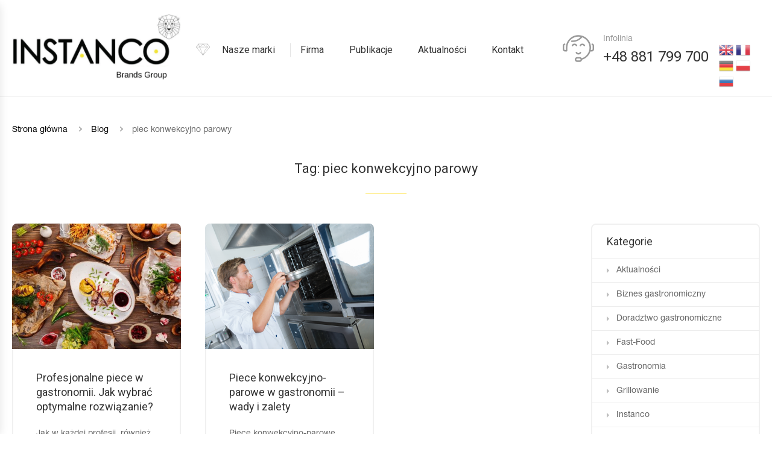

--- FILE ---
content_type: text/html; charset=UTF-8
request_url: https://instanco.com/tag/piec-konwekcyjno-parowy/?doing_wp_cron=1674998088.9475450515747070312500
body_size: 27866
content:
<!DOCTYPE html>
<html lang="pl-PL" class="no-js no-svg wrapper_menu-sticky sticky-info_single_wrap">
    <head>
        <meta charset="UTF-8">
        <meta name="viewport" content="width=device-width, initial-scale=1">
        <link rel="profile" href="http://gmpg.org/xfn/11">
		<title>piec konwekcyjno parowy &#8211; Instanco Group</title>
<meta name='robots' content='max-image-preview:large' />
<link rel='dns-prefetch' href='//maps.googleapis.com' />
<link rel='dns-prefetch' href='//fonts.googleapis.com' />
<link rel="alternate" type="application/rss+xml" title="Instanco Group &raquo; Kanał z wpisami" href="https://instanco.com/feed/" />
<link rel="alternate" type="application/rss+xml" title="Instanco Group &raquo; Kanał z komentarzami" href="https://instanco.com/comments/feed/" />
<link rel="alternate" type="application/rss+xml" title="Instanco Group &raquo; Kanał z wpisami otagowanymi jako piec konwekcyjno parowy" href="https://instanco.com/tag/piec-konwekcyjno-parowy/feed/" />
<script type="text/javascript">
window._wpemojiSettings = {"baseUrl":"https:\/\/s.w.org\/images\/core\/emoji\/14.0.0\/72x72\/","ext":".png","svgUrl":"https:\/\/s.w.org\/images\/core\/emoji\/14.0.0\/svg\/","svgExt":".svg","source":{"concatemoji":"https:\/\/instanco.com\/wp-includes\/js\/wp-emoji-release.min.js?ver=6.1.9"}};
/*! This file is auto-generated */
!function(e,a,t){var n,r,o,i=a.createElement("canvas"),p=i.getContext&&i.getContext("2d");function s(e,t){var a=String.fromCharCode,e=(p.clearRect(0,0,i.width,i.height),p.fillText(a.apply(this,e),0,0),i.toDataURL());return p.clearRect(0,0,i.width,i.height),p.fillText(a.apply(this,t),0,0),e===i.toDataURL()}function c(e){var t=a.createElement("script");t.src=e,t.defer=t.type="text/javascript",a.getElementsByTagName("head")[0].appendChild(t)}for(o=Array("flag","emoji"),t.supports={everything:!0,everythingExceptFlag:!0},r=0;r<o.length;r++)t.supports[o[r]]=function(e){if(p&&p.fillText)switch(p.textBaseline="top",p.font="600 32px Arial",e){case"flag":return s([127987,65039,8205,9895,65039],[127987,65039,8203,9895,65039])?!1:!s([55356,56826,55356,56819],[55356,56826,8203,55356,56819])&&!s([55356,57332,56128,56423,56128,56418,56128,56421,56128,56430,56128,56423,56128,56447],[55356,57332,8203,56128,56423,8203,56128,56418,8203,56128,56421,8203,56128,56430,8203,56128,56423,8203,56128,56447]);case"emoji":return!s([129777,127995,8205,129778,127999],[129777,127995,8203,129778,127999])}return!1}(o[r]),t.supports.everything=t.supports.everything&&t.supports[o[r]],"flag"!==o[r]&&(t.supports.everythingExceptFlag=t.supports.everythingExceptFlag&&t.supports[o[r]]);t.supports.everythingExceptFlag=t.supports.everythingExceptFlag&&!t.supports.flag,t.DOMReady=!1,t.readyCallback=function(){t.DOMReady=!0},t.supports.everything||(n=function(){t.readyCallback()},a.addEventListener?(a.addEventListener("DOMContentLoaded",n,!1),e.addEventListener("load",n,!1)):(e.attachEvent("onload",n),a.attachEvent("onreadystatechange",function(){"complete"===a.readyState&&t.readyCallback()})),(e=t.source||{}).concatemoji?c(e.concatemoji):e.wpemoji&&e.twemoji&&(c(e.twemoji),c(e.wpemoji)))}(window,document,window._wpemojiSettings);
</script>
<style type="text/css">
img.wp-smiley,
img.emoji {
	display: inline !important;
	border: none !important;
	box-shadow: none !important;
	height: 1em !important;
	width: 1em !important;
	margin: 0 0.07em !important;
	vertical-align: -0.1em !important;
	background: none !important;
	padding: 0 !important;
}
</style>
	<link rel='stylesheet' id='gtranslate-style-css' href='https://instanco.com/wp-content/plugins/gtranslate/gtranslate-style24.css?ver=6.1.9' type='text/css' media='all' />
<link rel='stylesheet' id='vc_extensions_cqbundle_adminicon-css' href='https://instanco.com/wp-content/plugins/vc-extensions-bundle.3.6.1-bdxs9q/css/admin_icon.css?ver=6.1.9' type='text/css' media='all' />
<link rel='stylesheet' id='wp-block-library-css' href='https://instanco.com/wp-includes/css/dist/block-library/style.min.css?ver=6.1.9' type='text/css' media='all' />
<style id='wp-block-library-theme-inline-css' type='text/css'>
.wp-block-audio figcaption{color:#555;font-size:13px;text-align:center}.is-dark-theme .wp-block-audio figcaption{color:hsla(0,0%,100%,.65)}.wp-block-audio{margin:0 0 1em}.wp-block-code{border:1px solid #ccc;border-radius:4px;font-family:Menlo,Consolas,monaco,monospace;padding:.8em 1em}.wp-block-embed figcaption{color:#555;font-size:13px;text-align:center}.is-dark-theme .wp-block-embed figcaption{color:hsla(0,0%,100%,.65)}.wp-block-embed{margin:0 0 1em}.blocks-gallery-caption{color:#555;font-size:13px;text-align:center}.is-dark-theme .blocks-gallery-caption{color:hsla(0,0%,100%,.65)}.wp-block-image figcaption{color:#555;font-size:13px;text-align:center}.is-dark-theme .wp-block-image figcaption{color:hsla(0,0%,100%,.65)}.wp-block-image{margin:0 0 1em}.wp-block-pullquote{border-top:4px solid;border-bottom:4px solid;margin-bottom:1.75em;color:currentColor}.wp-block-pullquote__citation,.wp-block-pullquote cite,.wp-block-pullquote footer{color:currentColor;text-transform:uppercase;font-size:.8125em;font-style:normal}.wp-block-quote{border-left:.25em solid;margin:0 0 1.75em;padding-left:1em}.wp-block-quote cite,.wp-block-quote footer{color:currentColor;font-size:.8125em;position:relative;font-style:normal}.wp-block-quote.has-text-align-right{border-left:none;border-right:.25em solid;padding-left:0;padding-right:1em}.wp-block-quote.has-text-align-center{border:none;padding-left:0}.wp-block-quote.is-large,.wp-block-quote.is-style-large,.wp-block-quote.is-style-plain{border:none}.wp-block-search .wp-block-search__label{font-weight:700}.wp-block-search__button{border:1px solid #ccc;padding:.375em .625em}:where(.wp-block-group.has-background){padding:1.25em 2.375em}.wp-block-separator.has-css-opacity{opacity:.4}.wp-block-separator{border:none;border-bottom:2px solid;margin-left:auto;margin-right:auto}.wp-block-separator.has-alpha-channel-opacity{opacity:1}.wp-block-separator:not(.is-style-wide):not(.is-style-dots){width:100px}.wp-block-separator.has-background:not(.is-style-dots){border-bottom:none;height:1px}.wp-block-separator.has-background:not(.is-style-wide):not(.is-style-dots){height:2px}.wp-block-table{margin:"0 0 1em 0"}.wp-block-table thead{border-bottom:3px solid}.wp-block-table tfoot{border-top:3px solid}.wp-block-table td,.wp-block-table th{word-break:normal}.wp-block-table figcaption{color:#555;font-size:13px;text-align:center}.is-dark-theme .wp-block-table figcaption{color:hsla(0,0%,100%,.65)}.wp-block-video figcaption{color:#555;font-size:13px;text-align:center}.is-dark-theme .wp-block-video figcaption{color:hsla(0,0%,100%,.65)}.wp-block-video{margin:0 0 1em}.wp-block-template-part.has-background{padding:1.25em 2.375em;margin-top:0;margin-bottom:0}
</style>
<link rel='stylesheet' id='wc-blocks-vendors-style-css' href='https://instanco.com/wp-content/plugins/woocommerce/packages/woocommerce-blocks/build/wc-blocks-vendors-style.css?ver=8.5.2' type='text/css' media='all' />
<link rel='stylesheet' id='wc-blocks-style-css' href='https://instanco.com/wp-content/plugins/woocommerce/packages/woocommerce-blocks/build/wc-blocks-style.css?ver=8.5.2' type='text/css' media='all' />
<link rel='stylesheet' id='GCTLP-timeline-styles-css-css' href='https://instanco.com/wp-content/plugins/cool-timeline-pro/includes/gutenberg-instant-builder/dist/blocks.style.build.css?ver=6.1.9' type='text/css' media='all' />
<link rel='stylesheet' id='classic-theme-styles-css' href='https://instanco.com/wp-includes/css/classic-themes.min.css?ver=1' type='text/css' media='all' />
<style id='global-styles-inline-css' type='text/css'>
body{--wp--preset--color--black: #000000;--wp--preset--color--cyan-bluish-gray: #abb8c3;--wp--preset--color--white: #ffffff;--wp--preset--color--pale-pink: #f78da7;--wp--preset--color--vivid-red: #cf2e2e;--wp--preset--color--luminous-vivid-orange: #ff6900;--wp--preset--color--luminous-vivid-amber: #fcb900;--wp--preset--color--light-green-cyan: #7bdcb5;--wp--preset--color--vivid-green-cyan: #00d084;--wp--preset--color--pale-cyan-blue: #8ed1fc;--wp--preset--color--vivid-cyan-blue: #0693e3;--wp--preset--color--vivid-purple: #9b51e0;--wp--preset--gradient--vivid-cyan-blue-to-vivid-purple: linear-gradient(135deg,rgba(6,147,227,1) 0%,rgb(155,81,224) 100%);--wp--preset--gradient--light-green-cyan-to-vivid-green-cyan: linear-gradient(135deg,rgb(122,220,180) 0%,rgb(0,208,130) 100%);--wp--preset--gradient--luminous-vivid-amber-to-luminous-vivid-orange: linear-gradient(135deg,rgba(252,185,0,1) 0%,rgba(255,105,0,1) 100%);--wp--preset--gradient--luminous-vivid-orange-to-vivid-red: linear-gradient(135deg,rgba(255,105,0,1) 0%,rgb(207,46,46) 100%);--wp--preset--gradient--very-light-gray-to-cyan-bluish-gray: linear-gradient(135deg,rgb(238,238,238) 0%,rgb(169,184,195) 100%);--wp--preset--gradient--cool-to-warm-spectrum: linear-gradient(135deg,rgb(74,234,220) 0%,rgb(151,120,209) 20%,rgb(207,42,186) 40%,rgb(238,44,130) 60%,rgb(251,105,98) 80%,rgb(254,248,76) 100%);--wp--preset--gradient--blush-light-purple: linear-gradient(135deg,rgb(255,206,236) 0%,rgb(152,150,240) 100%);--wp--preset--gradient--blush-bordeaux: linear-gradient(135deg,rgb(254,205,165) 0%,rgb(254,45,45) 50%,rgb(107,0,62) 100%);--wp--preset--gradient--luminous-dusk: linear-gradient(135deg,rgb(255,203,112) 0%,rgb(199,81,192) 50%,rgb(65,88,208) 100%);--wp--preset--gradient--pale-ocean: linear-gradient(135deg,rgb(255,245,203) 0%,rgb(182,227,212) 50%,rgb(51,167,181) 100%);--wp--preset--gradient--electric-grass: linear-gradient(135deg,rgb(202,248,128) 0%,rgb(113,206,126) 100%);--wp--preset--gradient--midnight: linear-gradient(135deg,rgb(2,3,129) 0%,rgb(40,116,252) 100%);--wp--preset--duotone--dark-grayscale: url('#wp-duotone-dark-grayscale');--wp--preset--duotone--grayscale: url('#wp-duotone-grayscale');--wp--preset--duotone--purple-yellow: url('#wp-duotone-purple-yellow');--wp--preset--duotone--blue-red: url('#wp-duotone-blue-red');--wp--preset--duotone--midnight: url('#wp-duotone-midnight');--wp--preset--duotone--magenta-yellow: url('#wp-duotone-magenta-yellow');--wp--preset--duotone--purple-green: url('#wp-duotone-purple-green');--wp--preset--duotone--blue-orange: url('#wp-duotone-blue-orange');--wp--preset--font-size--small: 13px;--wp--preset--font-size--medium: 20px;--wp--preset--font-size--large: 36px;--wp--preset--font-size--x-large: 42px;--wp--preset--font-size--normal: 14px;--wp--preset--font-size--huge: 48px;--wp--preset--spacing--20: 0.44rem;--wp--preset--spacing--30: 0.67rem;--wp--preset--spacing--40: 1rem;--wp--preset--spacing--50: 1.5rem;--wp--preset--spacing--60: 2.25rem;--wp--preset--spacing--70: 3.38rem;--wp--preset--spacing--80: 5.06rem;}:where(.is-layout-flex){gap: 0.5em;}body .is-layout-flow > .alignleft{float: left;margin-inline-start: 0;margin-inline-end: 2em;}body .is-layout-flow > .alignright{float: right;margin-inline-start: 2em;margin-inline-end: 0;}body .is-layout-flow > .aligncenter{margin-left: auto !important;margin-right: auto !important;}body .is-layout-constrained > .alignleft{float: left;margin-inline-start: 0;margin-inline-end: 2em;}body .is-layout-constrained > .alignright{float: right;margin-inline-start: 2em;margin-inline-end: 0;}body .is-layout-constrained > .aligncenter{margin-left: auto !important;margin-right: auto !important;}body .is-layout-constrained > :where(:not(.alignleft):not(.alignright):not(.alignfull)){max-width: var(--wp--style--global--content-size);margin-left: auto !important;margin-right: auto !important;}body .is-layout-constrained > .alignwide{max-width: var(--wp--style--global--wide-size);}body .is-layout-flex{display: flex;}body .is-layout-flex{flex-wrap: wrap;align-items: center;}body .is-layout-flex > *{margin: 0;}:where(.wp-block-columns.is-layout-flex){gap: 2em;}.has-black-color{color: var(--wp--preset--color--black) !important;}.has-cyan-bluish-gray-color{color: var(--wp--preset--color--cyan-bluish-gray) !important;}.has-white-color{color: var(--wp--preset--color--white) !important;}.has-pale-pink-color{color: var(--wp--preset--color--pale-pink) !important;}.has-vivid-red-color{color: var(--wp--preset--color--vivid-red) !important;}.has-luminous-vivid-orange-color{color: var(--wp--preset--color--luminous-vivid-orange) !important;}.has-luminous-vivid-amber-color{color: var(--wp--preset--color--luminous-vivid-amber) !important;}.has-light-green-cyan-color{color: var(--wp--preset--color--light-green-cyan) !important;}.has-vivid-green-cyan-color{color: var(--wp--preset--color--vivid-green-cyan) !important;}.has-pale-cyan-blue-color{color: var(--wp--preset--color--pale-cyan-blue) !important;}.has-vivid-cyan-blue-color{color: var(--wp--preset--color--vivid-cyan-blue) !important;}.has-vivid-purple-color{color: var(--wp--preset--color--vivid-purple) !important;}.has-black-background-color{background-color: var(--wp--preset--color--black) !important;}.has-cyan-bluish-gray-background-color{background-color: var(--wp--preset--color--cyan-bluish-gray) !important;}.has-white-background-color{background-color: var(--wp--preset--color--white) !important;}.has-pale-pink-background-color{background-color: var(--wp--preset--color--pale-pink) !important;}.has-vivid-red-background-color{background-color: var(--wp--preset--color--vivid-red) !important;}.has-luminous-vivid-orange-background-color{background-color: var(--wp--preset--color--luminous-vivid-orange) !important;}.has-luminous-vivid-amber-background-color{background-color: var(--wp--preset--color--luminous-vivid-amber) !important;}.has-light-green-cyan-background-color{background-color: var(--wp--preset--color--light-green-cyan) !important;}.has-vivid-green-cyan-background-color{background-color: var(--wp--preset--color--vivid-green-cyan) !important;}.has-pale-cyan-blue-background-color{background-color: var(--wp--preset--color--pale-cyan-blue) !important;}.has-vivid-cyan-blue-background-color{background-color: var(--wp--preset--color--vivid-cyan-blue) !important;}.has-vivid-purple-background-color{background-color: var(--wp--preset--color--vivid-purple) !important;}.has-black-border-color{border-color: var(--wp--preset--color--black) !important;}.has-cyan-bluish-gray-border-color{border-color: var(--wp--preset--color--cyan-bluish-gray) !important;}.has-white-border-color{border-color: var(--wp--preset--color--white) !important;}.has-pale-pink-border-color{border-color: var(--wp--preset--color--pale-pink) !important;}.has-vivid-red-border-color{border-color: var(--wp--preset--color--vivid-red) !important;}.has-luminous-vivid-orange-border-color{border-color: var(--wp--preset--color--luminous-vivid-orange) !important;}.has-luminous-vivid-amber-border-color{border-color: var(--wp--preset--color--luminous-vivid-amber) !important;}.has-light-green-cyan-border-color{border-color: var(--wp--preset--color--light-green-cyan) !important;}.has-vivid-green-cyan-border-color{border-color: var(--wp--preset--color--vivid-green-cyan) !important;}.has-pale-cyan-blue-border-color{border-color: var(--wp--preset--color--pale-cyan-blue) !important;}.has-vivid-cyan-blue-border-color{border-color: var(--wp--preset--color--vivid-cyan-blue) !important;}.has-vivid-purple-border-color{border-color: var(--wp--preset--color--vivid-purple) !important;}.has-vivid-cyan-blue-to-vivid-purple-gradient-background{background: var(--wp--preset--gradient--vivid-cyan-blue-to-vivid-purple) !important;}.has-light-green-cyan-to-vivid-green-cyan-gradient-background{background: var(--wp--preset--gradient--light-green-cyan-to-vivid-green-cyan) !important;}.has-luminous-vivid-amber-to-luminous-vivid-orange-gradient-background{background: var(--wp--preset--gradient--luminous-vivid-amber-to-luminous-vivid-orange) !important;}.has-luminous-vivid-orange-to-vivid-red-gradient-background{background: var(--wp--preset--gradient--luminous-vivid-orange-to-vivid-red) !important;}.has-very-light-gray-to-cyan-bluish-gray-gradient-background{background: var(--wp--preset--gradient--very-light-gray-to-cyan-bluish-gray) !important;}.has-cool-to-warm-spectrum-gradient-background{background: var(--wp--preset--gradient--cool-to-warm-spectrum) !important;}.has-blush-light-purple-gradient-background{background: var(--wp--preset--gradient--blush-light-purple) !important;}.has-blush-bordeaux-gradient-background{background: var(--wp--preset--gradient--blush-bordeaux) !important;}.has-luminous-dusk-gradient-background{background: var(--wp--preset--gradient--luminous-dusk) !important;}.has-pale-ocean-gradient-background{background: var(--wp--preset--gradient--pale-ocean) !important;}.has-electric-grass-gradient-background{background: var(--wp--preset--gradient--electric-grass) !important;}.has-midnight-gradient-background{background: var(--wp--preset--gradient--midnight) !important;}.has-small-font-size{font-size: var(--wp--preset--font-size--small) !important;}.has-medium-font-size{font-size: var(--wp--preset--font-size--medium) !important;}.has-large-font-size{font-size: var(--wp--preset--font-size--large) !important;}.has-x-large-font-size{font-size: var(--wp--preset--font-size--x-large) !important;}
.wp-block-navigation a:where(:not(.wp-element-button)){color: inherit;}
:where(.wp-block-columns.is-layout-flex){gap: 2em;}
.wp-block-pullquote{font-size: 1.5em;line-height: 1.6;}
</style>
<style id='extendify-gutenberg-patterns-and-templates-utilities-inline-css' type='text/css'>
.ext-absolute {
  position: absolute !important;
}

.ext-relative {
  position: relative !important;
}

.ext-top-base {
  top: var(--wp--style--block-gap, 1.75rem) !important;
}

.ext-top-lg {
  top: var(--extendify--spacing--large, 3rem) !important;
}

.ext--top-base {
  top: calc(var(--wp--style--block-gap, 1.75rem) * -1) !important;
}

.ext--top-lg {
  top: calc(var(--extendify--spacing--large, 3rem) * -1) !important;
}

.ext-right-base {
  right: var(--wp--style--block-gap, 1.75rem) !important;
}

.ext-right-lg {
  right: var(--extendify--spacing--large, 3rem) !important;
}

.ext--right-base {
  right: calc(var(--wp--style--block-gap, 1.75rem) * -1) !important;
}

.ext--right-lg {
  right: calc(var(--extendify--spacing--large, 3rem) * -1) !important;
}

.ext-bottom-base {
  bottom: var(--wp--style--block-gap, 1.75rem) !important;
}

.ext-bottom-lg {
  bottom: var(--extendify--spacing--large, 3rem) !important;
}

.ext--bottom-base {
  bottom: calc(var(--wp--style--block-gap, 1.75rem) * -1) !important;
}

.ext--bottom-lg {
  bottom: calc(var(--extendify--spacing--large, 3rem) * -1) !important;
}

.ext-left-base {
  left: var(--wp--style--block-gap, 1.75rem) !important;
}

.ext-left-lg {
  left: var(--extendify--spacing--large, 3rem) !important;
}

.ext--left-base {
  left: calc(var(--wp--style--block-gap, 1.75rem) * -1) !important;
}

.ext--left-lg {
  left: calc(var(--extendify--spacing--large, 3rem) * -1) !important;
}

.ext-order-1 {
  order: 1 !important;
}

.ext-order-2 {
  order: 2 !important;
}

.ext-col-auto {
  grid-column: auto !important;
}

.ext-col-span-1 {
  grid-column: span 1 / span 1 !important;
}

.ext-col-span-2 {
  grid-column: span 2 / span 2 !important;
}

.ext-col-span-3 {
  grid-column: span 3 / span 3 !important;
}

.ext-col-span-4 {
  grid-column: span 4 / span 4 !important;
}

.ext-col-span-5 {
  grid-column: span 5 / span 5 !important;
}

.ext-col-span-6 {
  grid-column: span 6 / span 6 !important;
}

.ext-col-span-7 {
  grid-column: span 7 / span 7 !important;
}

.ext-col-span-8 {
  grid-column: span 8 / span 8 !important;
}

.ext-col-span-9 {
  grid-column: span 9 / span 9 !important;
}

.ext-col-span-10 {
  grid-column: span 10 / span 10 !important;
}

.ext-col-span-11 {
  grid-column: span 11 / span 11 !important;
}

.ext-col-span-12 {
  grid-column: span 12 / span 12 !important;
}

.ext-col-span-full {
  grid-column: 1 / -1 !important;
}

.ext-col-start-1 {
  grid-column-start: 1 !important;
}

.ext-col-start-2 {
  grid-column-start: 2 !important;
}

.ext-col-start-3 {
  grid-column-start: 3 !important;
}

.ext-col-start-4 {
  grid-column-start: 4 !important;
}

.ext-col-start-5 {
  grid-column-start: 5 !important;
}

.ext-col-start-6 {
  grid-column-start: 6 !important;
}

.ext-col-start-7 {
  grid-column-start: 7 !important;
}

.ext-col-start-8 {
  grid-column-start: 8 !important;
}

.ext-col-start-9 {
  grid-column-start: 9 !important;
}

.ext-col-start-10 {
  grid-column-start: 10 !important;
}

.ext-col-start-11 {
  grid-column-start: 11 !important;
}

.ext-col-start-12 {
  grid-column-start: 12 !important;
}

.ext-col-start-13 {
  grid-column-start: 13 !important;
}

.ext-col-start-auto {
  grid-column-start: auto !important;
}

.ext-col-end-1 {
  grid-column-end: 1 !important;
}

.ext-col-end-2 {
  grid-column-end: 2 !important;
}

.ext-col-end-3 {
  grid-column-end: 3 !important;
}

.ext-col-end-4 {
  grid-column-end: 4 !important;
}

.ext-col-end-5 {
  grid-column-end: 5 !important;
}

.ext-col-end-6 {
  grid-column-end: 6 !important;
}

.ext-col-end-7 {
  grid-column-end: 7 !important;
}

.ext-col-end-8 {
  grid-column-end: 8 !important;
}

.ext-col-end-9 {
  grid-column-end: 9 !important;
}

.ext-col-end-10 {
  grid-column-end: 10 !important;
}

.ext-col-end-11 {
  grid-column-end: 11 !important;
}

.ext-col-end-12 {
  grid-column-end: 12 !important;
}

.ext-col-end-13 {
  grid-column-end: 13 !important;
}

.ext-col-end-auto {
  grid-column-end: auto !important;
}

.ext-row-auto {
  grid-row: auto !important;
}

.ext-row-span-1 {
  grid-row: span 1 / span 1 !important;
}

.ext-row-span-2 {
  grid-row: span 2 / span 2 !important;
}

.ext-row-span-3 {
  grid-row: span 3 / span 3 !important;
}

.ext-row-span-4 {
  grid-row: span 4 / span 4 !important;
}

.ext-row-span-5 {
  grid-row: span 5 / span 5 !important;
}

.ext-row-span-6 {
  grid-row: span 6 / span 6 !important;
}

.ext-row-span-full {
  grid-row: 1 / -1 !important;
}

.ext-row-start-1 {
  grid-row-start: 1 !important;
}

.ext-row-start-2 {
  grid-row-start: 2 !important;
}

.ext-row-start-3 {
  grid-row-start: 3 !important;
}

.ext-row-start-4 {
  grid-row-start: 4 !important;
}

.ext-row-start-5 {
  grid-row-start: 5 !important;
}

.ext-row-start-6 {
  grid-row-start: 6 !important;
}

.ext-row-start-7 {
  grid-row-start: 7 !important;
}

.ext-row-start-auto {
  grid-row-start: auto !important;
}

.ext-row-end-1 {
  grid-row-end: 1 !important;
}

.ext-row-end-2 {
  grid-row-end: 2 !important;
}

.ext-row-end-3 {
  grid-row-end: 3 !important;
}

.ext-row-end-4 {
  grid-row-end: 4 !important;
}

.ext-row-end-5 {
  grid-row-end: 5 !important;
}

.ext-row-end-6 {
  grid-row-end: 6 !important;
}

.ext-row-end-7 {
  grid-row-end: 7 !important;
}

.ext-row-end-auto {
  grid-row-end: auto !important;
}

.ext-m-0:not([style*="margin"]) {
  margin: 0 !important;
}

.ext-m-auto:not([style*="margin"]) {
  margin: auto !important;
}

.ext-m-base:not([style*="margin"]) {
  margin: var(--wp--style--block-gap, 1.75rem) !important;
}

.ext-m-lg:not([style*="margin"]) {
  margin: var(--extendify--spacing--large, 3rem) !important;
}

.ext--m-base:not([style*="margin"]) {
  margin: calc(var(--wp--style--block-gap, 1.75rem) * -1) !important;
}

.ext--m-lg:not([style*="margin"]) {
  margin: calc(var(--extendify--spacing--large, 3rem) * -1) !important;
}

.ext-mx-0:not([style*="margin"]) {
  margin-left: 0 !important;
  margin-right: 0 !important;
}

.ext-mx-auto:not([style*="margin"]) {
  margin-left: auto !important;
  margin-right: auto !important;
}

.ext-mx-base:not([style*="margin"]) {
  margin-left: var(--wp--style--block-gap, 1.75rem) !important;
  margin-right: var(--wp--style--block-gap, 1.75rem) !important;
}

.ext-mx-lg:not([style*="margin"]) {
  margin-left: var(--extendify--spacing--large, 3rem) !important;
  margin-right: var(--extendify--spacing--large, 3rem) !important;
}

.ext--mx-base:not([style*="margin"]) {
  margin-left: calc(var(--wp--style--block-gap, 1.75rem) * -1) !important;
  margin-right: calc(var(--wp--style--block-gap, 1.75rem) * -1) !important;
}

.ext--mx-lg:not([style*="margin"]) {
  margin-left: calc(var(--extendify--spacing--large, 3rem) * -1) !important;
  margin-right: calc(var(--extendify--spacing--large, 3rem) * -1) !important;
}

.ext-my-0:not([style*="margin"]) {
  margin-top: 0 !important;
  margin-bottom: 0 !important;
}

.ext-my-auto:not([style*="margin"]) {
  margin-top: auto !important;
  margin-bottom: auto !important;
}

.ext-my-base:not([style*="margin"]) {
  margin-top: var(--wp--style--block-gap, 1.75rem) !important;
  margin-bottom: var(--wp--style--block-gap, 1.75rem) !important;
}

.ext-my-lg:not([style*="margin"]) {
  margin-top: var(--extendify--spacing--large, 3rem) !important;
  margin-bottom: var(--extendify--spacing--large, 3rem) !important;
}

.ext--my-base:not([style*="margin"]) {
  margin-top: calc(var(--wp--style--block-gap, 1.75rem) * -1) !important;
  margin-bottom: calc(var(--wp--style--block-gap, 1.75rem) * -1) !important;
}

.ext--my-lg:not([style*="margin"]) {
  margin-top: calc(var(--extendify--spacing--large, 3rem) * -1) !important;
  margin-bottom: calc(var(--extendify--spacing--large, 3rem) * -1) !important;
}

.ext-mt-0:not([style*="margin"]) {
  margin-top: 0 !important;
}

.ext-mt-auto:not([style*="margin"]) {
  margin-top: auto !important;
}

.ext-mt-base:not([style*="margin"]) {
  margin-top: var(--wp--style--block-gap, 1.75rem) !important;
}

.ext-mt-lg:not([style*="margin"]) {
  margin-top: var(--extendify--spacing--large, 3rem) !important;
}

.ext--mt-base:not([style*="margin"]) {
  margin-top: calc(var(--wp--style--block-gap, 1.75rem) * -1) !important;
}

.ext--mt-lg:not([style*="margin"]) {
  margin-top: calc(var(--extendify--spacing--large, 3rem) * -1) !important;
}

.ext-mr-0:not([style*="margin"]) {
  margin-right: 0 !important;
}

.ext-mr-auto:not([style*="margin"]) {
  margin-right: auto !important;
}

.ext-mr-base:not([style*="margin"]) {
  margin-right: var(--wp--style--block-gap, 1.75rem) !important;
}

.ext-mr-lg:not([style*="margin"]) {
  margin-right: var(--extendify--spacing--large, 3rem) !important;
}

.ext--mr-base:not([style*="margin"]) {
  margin-right: calc(var(--wp--style--block-gap, 1.75rem) * -1) !important;
}

.ext--mr-lg:not([style*="margin"]) {
  margin-right: calc(var(--extendify--spacing--large, 3rem) * -1) !important;
}

.ext-mb-0:not([style*="margin"]) {
  margin-bottom: 0 !important;
}

.ext-mb-auto:not([style*="margin"]) {
  margin-bottom: auto !important;
}

.ext-mb-base:not([style*="margin"]) {
  margin-bottom: var(--wp--style--block-gap, 1.75rem) !important;
}

.ext-mb-lg:not([style*="margin"]) {
  margin-bottom: var(--extendify--spacing--large, 3rem) !important;
}

.ext--mb-base:not([style*="margin"]) {
  margin-bottom: calc(var(--wp--style--block-gap, 1.75rem) * -1) !important;
}

.ext--mb-lg:not([style*="margin"]) {
  margin-bottom: calc(var(--extendify--spacing--large, 3rem) * -1) !important;
}

.ext-ml-0:not([style*="margin"]) {
  margin-left: 0 !important;
}

.ext-ml-auto:not([style*="margin"]) {
  margin-left: auto !important;
}

.ext-ml-base:not([style*="margin"]) {
  margin-left: var(--wp--style--block-gap, 1.75rem) !important;
}

.ext-ml-lg:not([style*="margin"]) {
  margin-left: var(--extendify--spacing--large, 3rem) !important;
}

.ext--ml-base:not([style*="margin"]) {
  margin-left: calc(var(--wp--style--block-gap, 1.75rem) * -1) !important;
}

.ext--ml-lg:not([style*="margin"]) {
  margin-left: calc(var(--extendify--spacing--large, 3rem) * -1) !important;
}

.ext-block {
  display: block !important;
}

.ext-inline-block {
  display: inline-block !important;
}

.ext-inline {
  display: inline !important;
}

.ext-flex {
  display: flex !important;
}

.ext-inline-flex {
  display: inline-flex !important;
}

.ext-grid {
  display: grid !important;
}

.ext-inline-grid {
  display: inline-grid !important;
}

.ext-hidden {
  display: none !important;
}

.ext-w-auto {
  width: auto !important;
}

.ext-w-full {
  width: 100% !important;
}

.ext-max-w-full {
  max-width: 100% !important;
}

.ext-flex-1 {
  flex: 1 1 0% !important;
}

.ext-flex-auto {
  flex: 1 1 auto !important;
}

.ext-flex-initial {
  flex: 0 1 auto !important;
}

.ext-flex-none {
  flex: none !important;
}

.ext-flex-shrink-0 {
  flex-shrink: 0 !important;
}

.ext-flex-shrink {
  flex-shrink: 1 !important;
}

.ext-flex-grow-0 {
  flex-grow: 0 !important;
}

.ext-flex-grow {
  flex-grow: 1 !important;
}

.ext-list-none {
  list-style-type: none !important;
}

.ext-grid-cols-1 {
  grid-template-columns: repeat(1, minmax(0, 1fr)) !important;
}

.ext-grid-cols-2 {
  grid-template-columns: repeat(2, minmax(0, 1fr)) !important;
}

.ext-grid-cols-3 {
  grid-template-columns: repeat(3, minmax(0, 1fr)) !important;
}

.ext-grid-cols-4 {
  grid-template-columns: repeat(4, minmax(0, 1fr)) !important;
}

.ext-grid-cols-5 {
  grid-template-columns: repeat(5, minmax(0, 1fr)) !important;
}

.ext-grid-cols-6 {
  grid-template-columns: repeat(6, minmax(0, 1fr)) !important;
}

.ext-grid-cols-7 {
  grid-template-columns: repeat(7, minmax(0, 1fr)) !important;
}

.ext-grid-cols-8 {
  grid-template-columns: repeat(8, minmax(0, 1fr)) !important;
}

.ext-grid-cols-9 {
  grid-template-columns: repeat(9, minmax(0, 1fr)) !important;
}

.ext-grid-cols-10 {
  grid-template-columns: repeat(10, minmax(0, 1fr)) !important;
}

.ext-grid-cols-11 {
  grid-template-columns: repeat(11, minmax(0, 1fr)) !important;
}

.ext-grid-cols-12 {
  grid-template-columns: repeat(12, minmax(0, 1fr)) !important;
}

.ext-grid-cols-none {
  grid-template-columns: none !important;
}

.ext-grid-rows-1 {
  grid-template-rows: repeat(1, minmax(0, 1fr)) !important;
}

.ext-grid-rows-2 {
  grid-template-rows: repeat(2, minmax(0, 1fr)) !important;
}

.ext-grid-rows-3 {
  grid-template-rows: repeat(3, minmax(0, 1fr)) !important;
}

.ext-grid-rows-4 {
  grid-template-rows: repeat(4, minmax(0, 1fr)) !important;
}

.ext-grid-rows-5 {
  grid-template-rows: repeat(5, minmax(0, 1fr)) !important;
}

.ext-grid-rows-6 {
  grid-template-rows: repeat(6, minmax(0, 1fr)) !important;
}

.ext-grid-rows-none {
  grid-template-rows: none !important;
}

.ext-flex-row {
  flex-direction: row !important;
}

.ext-flex-row-reverse {
  flex-direction: row-reverse !important;
}

.ext-flex-col {
  flex-direction: column !important;
}

.ext-flex-col-reverse {
  flex-direction: column-reverse !important;
}

.ext-flex-wrap {
  flex-wrap: wrap !important;
}

.ext-flex-wrap-reverse {
  flex-wrap: wrap-reverse !important;
}

.ext-flex-nowrap {
  flex-wrap: nowrap !important;
}

.ext-items-start {
  align-items: flex-start !important;
}

.ext-items-end {
  align-items: flex-end !important;
}

.ext-items-center {
  align-items: center !important;
}

.ext-items-baseline {
  align-items: baseline !important;
}

.ext-items-stretch {
  align-items: stretch !important;
}

.ext-justify-start {
  justify-content: flex-start !important;
}

.ext-justify-end {
  justify-content: flex-end !important;
}

.ext-justify-center {
  justify-content: center !important;
}

.ext-justify-between {
  justify-content: space-between !important;
}

.ext-justify-around {
  justify-content: space-around !important;
}

.ext-justify-evenly {
  justify-content: space-evenly !important;
}

.ext-justify-items-start {
  justify-items: start !important;
}

.ext-justify-items-end {
  justify-items: end !important;
}

.ext-justify-items-center {
  justify-items: center !important;
}

.ext-justify-items-stretch {
  justify-items: stretch !important;
}

.ext-gap-0 {
  gap: 0 !important;
}

.ext-gap-base {
  gap: var(--wp--style--block-gap, 1.75rem) !important;
}

.ext-gap-lg {
  gap: var(--extendify--spacing--large, 3rem) !important;
}

.ext-gap-x-0 {
  -moz-column-gap: 0 !important;
       column-gap: 0 !important;
}

.ext-gap-x-base {
  -moz-column-gap: var(--wp--style--block-gap, 1.75rem) !important;
       column-gap: var(--wp--style--block-gap, 1.75rem) !important;
}

.ext-gap-x-lg {
  -moz-column-gap: var(--extendify--spacing--large, 3rem) !important;
       column-gap: var(--extendify--spacing--large, 3rem) !important;
}

.ext-gap-y-0 {
  row-gap: 0 !important;
}

.ext-gap-y-base {
  row-gap: var(--wp--style--block-gap, 1.75rem) !important;
}

.ext-gap-y-lg {
  row-gap: var(--extendify--spacing--large, 3rem) !important;
}

.ext-justify-self-auto {
  justify-self: auto !important;
}

.ext-justify-self-start {
  justify-self: start !important;
}

.ext-justify-self-end {
  justify-self: end !important;
}

.ext-justify-self-center {
  justify-self: center !important;
}

.ext-justify-self-stretch {
  justify-self: stretch !important;
}

.ext-rounded-none {
  border-radius: 0px !important;
}

.ext-rounded-full {
  border-radius: 9999px !important;
}

.ext-rounded-t-none {
  border-top-left-radius: 0px !important;
  border-top-right-radius: 0px !important;
}

.ext-rounded-t-full {
  border-top-left-radius: 9999px !important;
  border-top-right-radius: 9999px !important;
}

.ext-rounded-r-none {
  border-top-right-radius: 0px !important;
  border-bottom-right-radius: 0px !important;
}

.ext-rounded-r-full {
  border-top-right-radius: 9999px !important;
  border-bottom-right-radius: 9999px !important;
}

.ext-rounded-b-none {
  border-bottom-right-radius: 0px !important;
  border-bottom-left-radius: 0px !important;
}

.ext-rounded-b-full {
  border-bottom-right-radius: 9999px !important;
  border-bottom-left-radius: 9999px !important;
}

.ext-rounded-l-none {
  border-top-left-radius: 0px !important;
  border-bottom-left-radius: 0px !important;
}

.ext-rounded-l-full {
  border-top-left-radius: 9999px !important;
  border-bottom-left-radius: 9999px !important;
}

.ext-rounded-tl-none {
  border-top-left-radius: 0px !important;
}

.ext-rounded-tl-full {
  border-top-left-radius: 9999px !important;
}

.ext-rounded-tr-none {
  border-top-right-radius: 0px !important;
}

.ext-rounded-tr-full {
  border-top-right-radius: 9999px !important;
}

.ext-rounded-br-none {
  border-bottom-right-radius: 0px !important;
}

.ext-rounded-br-full {
  border-bottom-right-radius: 9999px !important;
}

.ext-rounded-bl-none {
  border-bottom-left-radius: 0px !important;
}

.ext-rounded-bl-full {
  border-bottom-left-radius: 9999px !important;
}

.ext-border-0 {
  border-width: 0px !important;
}

.ext-border-t-0 {
  border-top-width: 0px !important;
}

.ext-border-r-0 {
  border-right-width: 0px !important;
}

.ext-border-b-0 {
  border-bottom-width: 0px !important;
}

.ext-border-l-0 {
  border-left-width: 0px !important;
}

.ext-p-0:not([style*="padding"]) {
  padding: 0 !important;
}

.ext-p-base:not([style*="padding"]) {
  padding: var(--wp--style--block-gap, 1.75rem) !important;
}

.ext-p-lg:not([style*="padding"]) {
  padding: var(--extendify--spacing--large, 3rem) !important;
}

.ext-px-0:not([style*="padding"]) {
  padding-left: 0 !important;
  padding-right: 0 !important;
}

.ext-px-base:not([style*="padding"]) {
  padding-left: var(--wp--style--block-gap, 1.75rem) !important;
  padding-right: var(--wp--style--block-gap, 1.75rem) !important;
}

.ext-px-lg:not([style*="padding"]) {
  padding-left: var(--extendify--spacing--large, 3rem) !important;
  padding-right: var(--extendify--spacing--large, 3rem) !important;
}

.ext-py-0:not([style*="padding"]) {
  padding-top: 0 !important;
  padding-bottom: 0 !important;
}

.ext-py-base:not([style*="padding"]) {
  padding-top: var(--wp--style--block-gap, 1.75rem) !important;
  padding-bottom: var(--wp--style--block-gap, 1.75rem) !important;
}

.ext-py-lg:not([style*="padding"]) {
  padding-top: var(--extendify--spacing--large, 3rem) !important;
  padding-bottom: var(--extendify--spacing--large, 3rem) !important;
}

.ext-pt-0:not([style*="padding"]) {
  padding-top: 0 !important;
}

.ext-pt-base:not([style*="padding"]) {
  padding-top: var(--wp--style--block-gap, 1.75rem) !important;
}

.ext-pt-lg:not([style*="padding"]) {
  padding-top: var(--extendify--spacing--large, 3rem) !important;
}

.ext-pr-0:not([style*="padding"]) {
  padding-right: 0 !important;
}

.ext-pr-base:not([style*="padding"]) {
  padding-right: var(--wp--style--block-gap, 1.75rem) !important;
}

.ext-pr-lg:not([style*="padding"]) {
  padding-right: var(--extendify--spacing--large, 3rem) !important;
}

.ext-pb-0:not([style*="padding"]) {
  padding-bottom: 0 !important;
}

.ext-pb-base:not([style*="padding"]) {
  padding-bottom: var(--wp--style--block-gap, 1.75rem) !important;
}

.ext-pb-lg:not([style*="padding"]) {
  padding-bottom: var(--extendify--spacing--large, 3rem) !important;
}

.ext-pl-0:not([style*="padding"]) {
  padding-left: 0 !important;
}

.ext-pl-base:not([style*="padding"]) {
  padding-left: var(--wp--style--block-gap, 1.75rem) !important;
}

.ext-pl-lg:not([style*="padding"]) {
  padding-left: var(--extendify--spacing--large, 3rem) !important;
}

.ext-text-left {
  text-align: left !important;
}

.ext-text-center {
  text-align: center !important;
}

.ext-text-right {
  text-align: right !important;
}

.ext-leading-none {
  line-height: 1 !important;
}

.ext-leading-tight {
  line-height: 1.25 !important;
}

.ext-leading-snug {
  line-height: 1.375 !important;
}

.ext-leading-normal {
  line-height: 1.5 !important;
}

.ext-leading-relaxed {
  line-height: 1.625 !important;
}

.ext-leading-loose {
  line-height: 2 !important;
}

.ext-aspect-square img {
  aspect-ratio: 1 / 1 !important;
  -o-object-fit: cover !important;
     object-fit: cover !important;
}

.ext-aspect-landscape img {
  aspect-ratio: 4 / 3 !important;
  -o-object-fit: cover !important;
     object-fit: cover !important;
}

.ext-aspect-landscape-wide img {
  aspect-ratio: 16 / 9 !important;
  -o-object-fit: cover !important;
     object-fit: cover !important;
}

.ext-aspect-portrait img {
  aspect-ratio: 3 / 4 !important;
  -o-object-fit: cover !important;
     object-fit: cover !important;
}

.ext-aspect-square .components-resizable-box__container,
.ext-aspect-landscape .components-resizable-box__container,
.ext-aspect-landscape-wide .components-resizable-box__container,
.ext-aspect-portrait .components-resizable-box__container {
  height: auto !important;
}

.clip-path--rhombus img {
  -webkit-clip-path: polygon(15% 6%, 80% 29%, 84% 93%, 23% 69%) !important;
          clip-path: polygon(15% 6%, 80% 29%, 84% 93%, 23% 69%) !important;
}

.clip-path--diamond img {
  -webkit-clip-path: polygon(5% 29%, 60% 2%, 91% 64%, 36% 89%) !important;
          clip-path: polygon(5% 29%, 60% 2%, 91% 64%, 36% 89%) !important;
}

.clip-path--rhombus-alt img {
  -webkit-clip-path: polygon(14% 9%, 85% 24%, 91% 89%, 19% 76%) !important;
          clip-path: polygon(14% 9%, 85% 24%, 91% 89%, 19% 76%) !important;
}

/*
The .ext utility is a top-level class that we use to target contents within our patterns.
We use it here to ensure columns blocks display well across themes.
*/

.wp-block-columns[class*="fullwidth-cols"] {
  /* no suggestion */
  margin-bottom: unset !important;
}

.wp-block-column.editor\:pointer-events-none {
  /* no suggestion */
  margin-top: 0 !important;
  margin-bottom: 0 !important;
}

.is-root-container.block-editor-block-list__layout
    > [data-align="full"]:not(:first-of-type)
    > .wp-block-column.editor\:pointer-events-none,
.is-root-container.block-editor-block-list__layout
    > [data-align="wide"]
    > .wp-block-column.editor\:pointer-events-none {
  /* no suggestion */
  margin-top: calc(-1 * var(--wp--style--block-gap, 28px)) !important;
}

.is-root-container.block-editor-block-list__layout
    > [data-align="full"]:not(:first-of-type)
    > .ext-my-0,
.is-root-container.block-editor-block-list__layout
    > [data-align="wide"]
    > .ext-my-0:not([style*="margin"]) {
  /* no suggestion */
  margin-top: calc(-1 * var(--wp--style--block-gap, 28px)) !important;
}

/* Some popular themes use padding instead of core margin for columns; remove it */

.ext .wp-block-columns .wp-block-column[style*="padding"] {
  /* no suggestion */
  padding-left: 0 !important;
  padding-right: 0 !important;
}

/* Some popular themes add double spacing between columns; remove it */

.ext
    .wp-block-columns
    + .wp-block-columns:not([class*="mt-"]):not([class*="my-"]):not([style*="margin"]) {
  /* no suggestion */
  margin-top: 0 !important;
}

[class*="fullwidth-cols"] .wp-block-column:first-child,
[class*="fullwidth-cols"] .wp-block-group:first-child {
  /* no suggestion */
}

[class*="fullwidth-cols"] .wp-block-column:first-child, [class*="fullwidth-cols"] .wp-block-group:first-child {
  margin-top: 0 !important;
}

[class*="fullwidth-cols"] .wp-block-column:last-child,
[class*="fullwidth-cols"] .wp-block-group:last-child {
  /* no suggestion */
}

[class*="fullwidth-cols"] .wp-block-column:last-child, [class*="fullwidth-cols"] .wp-block-group:last-child {
  margin-bottom: 0 !important;
}

[class*="fullwidth-cols"] .wp-block-column:first-child > * {
  /* no suggestion */
  margin-top: 0 !important;
}

[class*="fullwidth-cols"] .wp-block-column > *:first-child {
  /* no suggestion */
  margin-top: 0 !important;
}

[class*="fullwidth-cols"] .wp-block-column > *:last-child {
  /* no suggestion */
  margin-bottom: 0 !important;
}

.ext .is-not-stacked-on-mobile .wp-block-column {
  /* no suggestion */
  margin-bottom: 0 !important;
}

/* Add base margin bottom to all columns */

.wp-block-columns[class*="fullwidth-cols"]:not(.is-not-stacked-on-mobile)
    > .wp-block-column:not(:last-child) {
  /* no suggestion */
  margin-bottom: var(--wp--style--block-gap, 1.75rem) !important;
}

@media (min-width: 782px) {
  .wp-block-columns[class*="fullwidth-cols"]:not(.is-not-stacked-on-mobile)
        > .wp-block-column:not(:last-child) {
    /* no suggestion */
    margin-bottom: 0 !important;
  }
}

/* Remove margin bottom from "not-stacked" columns */

.wp-block-columns[class*="fullwidth-cols"].is-not-stacked-on-mobile
    > .wp-block-column {
  /* no suggestion */
  margin-bottom: 0 !important;
}

@media (min-width: 600px) and (max-width: 781px) {
  .wp-block-columns[class*="fullwidth-cols"]:not(.is-not-stacked-on-mobile)
        > .wp-block-column:nth-child(even) {
    /* no suggestion */
    margin-left: var(--wp--style--block-gap, 2em) !important;
  }
}

/*
    The `tablet:fullwidth-cols` and `desktop:fullwidth-cols` utilities are used
    to counter the core/columns responsive for at our breakpoints.
*/

@media (max-width: 781px) {
  .tablet\:fullwidth-cols.wp-block-columns:not(.is-not-stacked-on-mobile) {
    flex-wrap: wrap !important;
  }

  .tablet\:fullwidth-cols.wp-block-columns:not(.is-not-stacked-on-mobile)
        > .wp-block-column {
    margin-left: 0 !important;
  }

  .tablet\:fullwidth-cols.wp-block-columns:not(.is-not-stacked-on-mobile)
        > .wp-block-column:not([style*="margin"]) {
    /* no suggestion */
    margin-left: 0 !important;
  }

  .tablet\:fullwidth-cols.wp-block-columns:not(.is-not-stacked-on-mobile)
        > .wp-block-column {
    flex-basis: 100% !important; /* Required to negate core/columns flex-basis */
  }
}

@media (max-width: 1079px) {
  .desktop\:fullwidth-cols.wp-block-columns:not(.is-not-stacked-on-mobile) {
    flex-wrap: wrap !important;
  }

  .desktop\:fullwidth-cols.wp-block-columns:not(.is-not-stacked-on-mobile)
        > .wp-block-column {
    margin-left: 0 !important;
  }

  .desktop\:fullwidth-cols.wp-block-columns:not(.is-not-stacked-on-mobile)
        > .wp-block-column:not([style*="margin"]) {
    /* no suggestion */
    margin-left: 0 !important;
  }

  .desktop\:fullwidth-cols.wp-block-columns:not(.is-not-stacked-on-mobile)
        > .wp-block-column {
    flex-basis: 100% !important; /* Required to negate core/columns flex-basis */
  }

  .desktop\:fullwidth-cols.wp-block-columns:not(.is-not-stacked-on-mobile)
        > .wp-block-column:not(:last-child) {
    margin-bottom: var(--wp--style--block-gap, 1.75rem) !important;
  }
}

.direction-rtl {
  direction: rtl !important;
}

.direction-ltr {
  direction: ltr !important;
}

/* Use "is-style-" prefix to support adding this style to the core/list block */

.is-style-inline-list {
  padding-left: 0 !important;
}

.is-style-inline-list li {
  /* no suggestion */
  list-style-type: none !important;
}

@media (min-width: 782px) {
  .is-style-inline-list li {
    margin-right: var(--wp--style--block-gap, 1.75rem) !important;
    display: inline !important;
  }
}

.is-style-inline-list li:first-child {
  /* no suggestion */
}

@media (min-width: 782px) {
  .is-style-inline-list li:first-child {
    margin-left: 0 !important;
  }
}

.is-style-inline-list li:last-child {
  /* no suggestion */
}

@media (min-width: 782px) {
  .is-style-inline-list li:last-child {
    margin-right: 0 !important;
  }
}

.bring-to-front {
  position: relative !important;
  z-index: 10 !important;
}

.text-stroke {
  -webkit-text-stroke-width: var(
        --wp--custom--typography--text-stroke-width,
        2px
    ) !important;
  -webkit-text-stroke-color: var(--wp--preset--color--background) !important;
}

.text-stroke--primary {
  -webkit-text-stroke-width: var(
        --wp--custom--typography--text-stroke-width,
        2px
    ) !important;
  -webkit-text-stroke-color: var(--wp--preset--color--primary) !important;
}

.text-stroke--secondary {
  -webkit-text-stroke-width: var(
        --wp--custom--typography--text-stroke-width,
        2px
    ) !important;
  -webkit-text-stroke-color: var(--wp--preset--color--secondary) !important;
}

.editor\:no-caption .block-editor-rich-text__editable {
  display: none !important;
}

.editor\:no-inserter > .block-list-appender,
.editor\:no-inserter .wp-block-group__inner-container > .block-list-appender {
  display: none !important;
}

.editor\:no-inserter .wp-block-cover__inner-container > .block-list-appender {
  display: none !important;
}

.editor\:no-inserter .wp-block-column:not(.is-selected) > .block-list-appender {
  display: none !important;
}

.editor\:no-resize .components-resizable-box__handle::after,
.editor\:no-resize .components-resizable-box__side-handle::before,
.editor\:no-resize .components-resizable-box__handle {
  display: none !important;
  pointer-events: none !important;
}

.editor\:no-resize .components-resizable-box__container {
  display: block !important;
}

.editor\:pointer-events-none {
  pointer-events: none !important;
}

.is-style-angled {
  /* no suggestion */
  align-items: center !important;
  justify-content: flex-end !important;
}

.ext .is-style-angled > [class*="_inner-container"] {
  align-items: center !important;
}

.is-style-angled .wp-block-cover__image-background,
.is-style-angled .wp-block-cover__video-background {
  /* no suggestion */
  -webkit-clip-path: polygon(0 0, 30% 0%, 50% 100%, 0% 100%) !important;
          clip-path: polygon(0 0, 30% 0%, 50% 100%, 0% 100%) !important;
  z-index: 1 !important;
}

@media (min-width: 782px) {
  .is-style-angled .wp-block-cover__image-background,
    .is-style-angled .wp-block-cover__video-background {
    /* no suggestion */
    -webkit-clip-path: polygon(0 0, 55% 0%, 65% 100%, 0% 100%) !important;
            clip-path: polygon(0 0, 55% 0%, 65% 100%, 0% 100%) !important;
  }
}

.has-foreground-color {
  /* no suggestion */
  color: var(--wp--preset--color--foreground, #000) !important;
}

.has-foreground-background-color {
  /* no suggestion */
  background-color: var(--wp--preset--color--foreground, #000) !important;
}

.has-background-color {
  /* no suggestion */
  color: var(--wp--preset--color--background, #fff) !important;
}

.has-background-background-color {
  /* no suggestion */
  background-color: var(--wp--preset--color--background, #fff) !important;
}

.has-primary-color {
  /* no suggestion */
  color: var(--wp--preset--color--primary, #4b5563) !important;
}

.has-primary-background-color {
  /* no suggestion */
  background-color: var(--wp--preset--color--primary, #4b5563) !important;
}

.has-secondary-color {
  /* no suggestion */
  color: var(--wp--preset--color--secondary, #9ca3af) !important;
}

.has-secondary-background-color {
  /* no suggestion */
  background-color: var(--wp--preset--color--secondary, #9ca3af) !important;
}

/* Ensure themes that target specific elements use the right colors */

.ext.has-text-color p,
.ext.has-text-color h1,
.ext.has-text-color h2,
.ext.has-text-color h3,
.ext.has-text-color h4,
.ext.has-text-color h5,
.ext.has-text-color h6 {
  /* no suggestion */
  color: currentColor !important;
}

.has-white-color {
  /* no suggestion */
  color: var(--wp--preset--color--white, #fff) !important;
}

.has-black-color {
  /* no suggestion */
  color: var(--wp--preset--color--black, #000) !important;
}

.has-ext-foreground-background-color {
  /* no suggestion */
  background-color: var(
        --wp--preset--color--foreground,
        var(--wp--preset--color--black, #000)
    ) !important;
}

.has-ext-primary-background-color {
  /* no suggestion */
  background-color: var(
        --wp--preset--color--primary,
        var(--wp--preset--color--cyan-bluish-gray, #000)
    ) !important;
}

/* Fix button borders with specified background colors */

.wp-block-button__link.has-black-background-color {
  /* no suggestion */
  border-color: var(--wp--preset--color--black, #000) !important;
}

.wp-block-button__link.has-white-background-color {
  /* no suggestion */
  border-color: var(--wp--preset--color--white, #fff) !important;
}

.has-ext-small-font-size {
  /* no suggestion */
  font-size: var(--wp--preset--font-size--ext-small) !important;
}

.has-ext-medium-font-size {
  /* no suggestion */
  font-size: var(--wp--preset--font-size--ext-medium) !important;
}

.has-ext-large-font-size {
  /* no suggestion */
  font-size: var(--wp--preset--font-size--ext-large) !important;
  line-height: 1.2 !important;
}

.has-ext-x-large-font-size {
  /* no suggestion */
  font-size: var(--wp--preset--font-size--ext-x-large) !important;
  line-height: 1 !important;
}

.has-ext-xx-large-font-size {
  /* no suggestion */
  font-size: var(--wp--preset--font-size--ext-xx-large) !important;
  line-height: 1 !important;
}

/* Line height */

.has-ext-x-large-font-size:not([style*="line-height"]) {
  /* no suggestion */
  line-height: 1.1 !important;
}

.has-ext-xx-large-font-size:not([style*="line-height"]) {
  /* no suggestion */
  line-height: 1.1 !important;
}

.ext .wp-block-group > * {
  /* Line height */
  margin-top: 0 !important;
  margin-bottom: 0 !important;
}

.ext .wp-block-group > * + * {
  margin-top: var(--wp--style--block-gap, 1.75rem) !important;
  margin-bottom: 0 !important;
}

.ext h2 {
  margin-top: var(--wp--style--block-gap, 1.75rem) !important;
  margin-bottom: var(--wp--style--block-gap, 1.75rem) !important;
}

.has-ext-x-large-font-size + p,
.has-ext-x-large-font-size + h3 {
  margin-top: 0.5rem !important;
}

.ext .wp-block-buttons > .wp-block-button.wp-block-button__width-25 {
  width: calc(25% - var(--wp--style--block-gap, 0.5em) * 0.75) !important;
  min-width: 12rem !important;
}

/* Classic themes use an inner [class*="_inner-container"] that our utilities cannot directly target, so we need to do so with a few */

.ext .ext-grid > [class*="_inner-container"] {
  /* no suggestion */
  display: grid !important;
}

/* Unhinge grid for container blocks in classic themes, and < 5.9 */

.ext > [class*="_inner-container"] > .ext-grid:not([class*="columns"]),
.ext
    > [class*="_inner-container"]
    > .wp-block
    > .ext-grid:not([class*="columns"]) {
  /* no suggestion */
  display: initial !important;
}

/* Grid Columns */

.ext .ext-grid-cols-1 > [class*="_inner-container"] {
  /* no suggestion */
  grid-template-columns: repeat(1, minmax(0, 1fr)) !important;
}

.ext .ext-grid-cols-2 > [class*="_inner-container"] {
  /* no suggestion */
  grid-template-columns: repeat(2, minmax(0, 1fr)) !important;
}

.ext .ext-grid-cols-3 > [class*="_inner-container"] {
  /* no suggestion */
  grid-template-columns: repeat(3, minmax(0, 1fr)) !important;
}

.ext .ext-grid-cols-4 > [class*="_inner-container"] {
  /* no suggestion */
  grid-template-columns: repeat(4, minmax(0, 1fr)) !important;
}

.ext .ext-grid-cols-5 > [class*="_inner-container"] {
  /* no suggestion */
  grid-template-columns: repeat(5, minmax(0, 1fr)) !important;
}

.ext .ext-grid-cols-6 > [class*="_inner-container"] {
  /* no suggestion */
  grid-template-columns: repeat(6, minmax(0, 1fr)) !important;
}

.ext .ext-grid-cols-7 > [class*="_inner-container"] {
  /* no suggestion */
  grid-template-columns: repeat(7, minmax(0, 1fr)) !important;
}

.ext .ext-grid-cols-8 > [class*="_inner-container"] {
  /* no suggestion */
  grid-template-columns: repeat(8, minmax(0, 1fr)) !important;
}

.ext .ext-grid-cols-9 > [class*="_inner-container"] {
  /* no suggestion */
  grid-template-columns: repeat(9, minmax(0, 1fr)) !important;
}

.ext .ext-grid-cols-10 > [class*="_inner-container"] {
  /* no suggestion */
  grid-template-columns: repeat(10, minmax(0, 1fr)) !important;
}

.ext .ext-grid-cols-11 > [class*="_inner-container"] {
  /* no suggestion */
  grid-template-columns: repeat(11, minmax(0, 1fr)) !important;
}

.ext .ext-grid-cols-12 > [class*="_inner-container"] {
  /* no suggestion */
  grid-template-columns: repeat(12, minmax(0, 1fr)) !important;
}

.ext .ext-grid-cols-13 > [class*="_inner-container"] {
  /* no suggestion */
  grid-template-columns: repeat(13, minmax(0, 1fr)) !important;
}

.ext .ext-grid-cols-none > [class*="_inner-container"] {
  /* no suggestion */
  grid-template-columns: none !important;
}

/* Grid Rows */

.ext .ext-grid-rows-1 > [class*="_inner-container"] {
  /* no suggestion */
  grid-template-rows: repeat(1, minmax(0, 1fr)) !important;
}

.ext .ext-grid-rows-2 > [class*="_inner-container"] {
  /* no suggestion */
  grid-template-rows: repeat(2, minmax(0, 1fr)) !important;
}

.ext .ext-grid-rows-3 > [class*="_inner-container"] {
  /* no suggestion */
  grid-template-rows: repeat(3, minmax(0, 1fr)) !important;
}

.ext .ext-grid-rows-4 > [class*="_inner-container"] {
  /* no suggestion */
  grid-template-rows: repeat(4, minmax(0, 1fr)) !important;
}

.ext .ext-grid-rows-5 > [class*="_inner-container"] {
  /* no suggestion */
  grid-template-rows: repeat(5, minmax(0, 1fr)) !important;
}

.ext .ext-grid-rows-6 > [class*="_inner-container"] {
  /* no suggestion */
  grid-template-rows: repeat(6, minmax(0, 1fr)) !important;
}

.ext .ext-grid-rows-none > [class*="_inner-container"] {
  /* no suggestion */
  grid-template-rows: none !important;
}

/* Align */

.ext .ext-items-start > [class*="_inner-container"] {
  align-items: flex-start !important;
}

.ext .ext-items-end > [class*="_inner-container"] {
  align-items: flex-end !important;
}

.ext .ext-items-center > [class*="_inner-container"] {
  align-items: center !important;
}

.ext .ext-items-baseline > [class*="_inner-container"] {
  align-items: baseline !important;
}

.ext .ext-items-stretch > [class*="_inner-container"] {
  align-items: stretch !important;
}

.ext.wp-block-group > *:last-child {
  /* no suggestion */
  margin-bottom: 0 !important;
}

/* For <5.9 */

.ext .wp-block-group__inner-container {
  /* no suggestion */
  padding: 0 !important;
}

.ext.has-background {
  /* no suggestion */
  padding-left: var(--wp--style--block-gap, 1.75rem) !important;
  padding-right: var(--wp--style--block-gap, 1.75rem) !important;
}

/* Fallback for classic theme group blocks */

.ext *[class*="inner-container"] > .alignwide *[class*="inner-container"],
.ext
    *[class*="inner-container"]
    > [data-align="wide"]
    *[class*="inner-container"] {
  /* no suggestion */
  max-width: var(--responsive--alignwide-width, 120rem) !important;
}

.ext *[class*="inner-container"] > .alignwide *[class*="inner-container"] > *,
.ext
    *[class*="inner-container"]
    > [data-align="wide"]
    *[class*="inner-container"]
    > * {
  /* no suggestion */
}

.ext *[class*="inner-container"] > .alignwide *[class*="inner-container"] > *, .ext
    *[class*="inner-container"]
    > [data-align="wide"]
    *[class*="inner-container"]
    > * {
  max-width: 100% !important;
}

/* Ensure image block display is standardized */

.ext .wp-block-image {
  /* no suggestion */
  position: relative !important;
  text-align: center !important;
}

.ext .wp-block-image img {
  /* no suggestion */
  display: inline-block !important;
  vertical-align: middle !important;
}

body {
  /* no suggestion */
  /* We need to abstract this out of tailwind.config because clamp doesnt translate with negative margins */
  --extendify--spacing--large: var(
        --wp--custom--spacing--large,
        clamp(2em, 8vw, 8em)
    ) !important;
  /* Add pattern preset font sizes */
  --wp--preset--font-size--ext-small: 1rem !important;
  --wp--preset--font-size--ext-medium: 1.125rem !important;
  --wp--preset--font-size--ext-large: clamp(1.65rem, 3.5vw, 2.15rem) !important;
  --wp--preset--font-size--ext-x-large: clamp(3rem, 6vw, 4.75rem) !important;
  --wp--preset--font-size--ext-xx-large: clamp(3.25rem, 7.5vw, 5.75rem) !important;
  /* Fallbacks for pre 5.9 themes */
  --wp--preset--color--black: #000 !important;
  --wp--preset--color--white: #fff !important;
}

.ext * {
  box-sizing: border-box !important;
}

/* Astra: Remove spacer block visuals in the library */

.block-editor-block-preview__content-iframe
    .ext
    [data-type="core/spacer"]
    .components-resizable-box__container {
  /* no suggestion */
  background: transparent !important;
}

.block-editor-block-preview__content-iframe
    .ext
    [data-type="core/spacer"]
    .block-library-spacer__resize-container::before {
  /* no suggestion */
  display: none !important;
}

/* Twenty Twenty adds a lot of margin automatically to blocks. We only want our own margin added to our patterns. */

.ext .wp-block-group__inner-container figure.wp-block-gallery.alignfull {
  /* no suggestion */
  margin-top: unset !important;
  margin-bottom: unset !important;
}

/* Ensure no funky business is assigned to alignwide */

.ext .alignwide {
  /* no suggestion */
  margin-left: auto !important;
  margin-right: auto !important;
}

/* Negate blockGap being inappropriately assigned in the editor */

.is-root-container.block-editor-block-list__layout
    > [data-align="full"]:not(:first-of-type)
    > .ext-my-0,
.is-root-container.block-editor-block-list__layout
    > [data-align="wide"]
    > .ext-my-0:not([style*="margin"]) {
  /* no suggestion */
  margin-top: calc(-1 * var(--wp--style--block-gap, 28px)) !important;
}

/* Ensure vh content in previews looks taller */

.block-editor-block-preview__content-iframe .preview\:min-h-50 {
  /* no suggestion */
  min-height: 50vw !important;
}

.block-editor-block-preview__content-iframe .preview\:min-h-60 {
  /* no suggestion */
  min-height: 60vw !important;
}

.block-editor-block-preview__content-iframe .preview\:min-h-70 {
  /* no suggestion */
  min-height: 70vw !important;
}

.block-editor-block-preview__content-iframe .preview\:min-h-80 {
  /* no suggestion */
  min-height: 80vw !important;
}

.block-editor-block-preview__content-iframe .preview\:min-h-100 {
  /* no suggestion */
  min-height: 100vw !important;
}

/*  Removes excess margin when applied to the alignfull parent div in Block Themes */

.ext-mr-0.alignfull:not([style*="margin"]):not([style*="margin"]) {
  /* no suggestion */
  margin-right: 0 !important;
}

.ext-ml-0:not([style*="margin"]):not([style*="margin"]) {
  /* no suggestion */
  margin-left: 0 !important;
}

/*  Ensures fullwidth blocks display properly in the editor when margin is zeroed out */

.is-root-container
    .wp-block[data-align="full"]
    > .ext-mx-0:not([style*="margin"]):not([style*="margin"]) {
  /* no suggestion */
  margin-right: calc(1 * var(--wp--custom--spacing--outer, 0)) !important;
  margin-left: calc(1 * var(--wp--custom--spacing--outer, 0)) !important;
  overflow: hidden !important;
  width: unset !important;
}

@media (min-width: 782px) {
  .tablet\:ext-absolute {
    position: absolute !important;
  }

  .tablet\:ext-relative {
    position: relative !important;
  }

  .tablet\:ext-top-base {
    top: var(--wp--style--block-gap, 1.75rem) !important;
  }

  .tablet\:ext-top-lg {
    top: var(--extendify--spacing--large, 3rem) !important;
  }

  .tablet\:ext--top-base {
    top: calc(var(--wp--style--block-gap, 1.75rem) * -1) !important;
  }

  .tablet\:ext--top-lg {
    top: calc(var(--extendify--spacing--large, 3rem) * -1) !important;
  }

  .tablet\:ext-right-base {
    right: var(--wp--style--block-gap, 1.75rem) !important;
  }

  .tablet\:ext-right-lg {
    right: var(--extendify--spacing--large, 3rem) !important;
  }

  .tablet\:ext--right-base {
    right: calc(var(--wp--style--block-gap, 1.75rem) * -1) !important;
  }

  .tablet\:ext--right-lg {
    right: calc(var(--extendify--spacing--large, 3rem) * -1) !important;
  }

  .tablet\:ext-bottom-base {
    bottom: var(--wp--style--block-gap, 1.75rem) !important;
  }

  .tablet\:ext-bottom-lg {
    bottom: var(--extendify--spacing--large, 3rem) !important;
  }

  .tablet\:ext--bottom-base {
    bottom: calc(var(--wp--style--block-gap, 1.75rem) * -1) !important;
  }

  .tablet\:ext--bottom-lg {
    bottom: calc(var(--extendify--spacing--large, 3rem) * -1) !important;
  }

  .tablet\:ext-left-base {
    left: var(--wp--style--block-gap, 1.75rem) !important;
  }

  .tablet\:ext-left-lg {
    left: var(--extendify--spacing--large, 3rem) !important;
  }

  .tablet\:ext--left-base {
    left: calc(var(--wp--style--block-gap, 1.75rem) * -1) !important;
  }

  .tablet\:ext--left-lg {
    left: calc(var(--extendify--spacing--large, 3rem) * -1) !important;
  }

  .tablet\:ext-order-1 {
    order: 1 !important;
  }

  .tablet\:ext-order-2 {
    order: 2 !important;
  }

  .tablet\:ext-m-0:not([style*="margin"]) {
    margin: 0 !important;
  }

  .tablet\:ext-m-auto:not([style*="margin"]) {
    margin: auto !important;
  }

  .tablet\:ext-m-base:not([style*="margin"]) {
    margin: var(--wp--style--block-gap, 1.75rem) !important;
  }

  .tablet\:ext-m-lg:not([style*="margin"]) {
    margin: var(--extendify--spacing--large, 3rem) !important;
  }

  .tablet\:ext--m-base:not([style*="margin"]) {
    margin: calc(var(--wp--style--block-gap, 1.75rem) * -1) !important;
  }

  .tablet\:ext--m-lg:not([style*="margin"]) {
    margin: calc(var(--extendify--spacing--large, 3rem) * -1) !important;
  }

  .tablet\:ext-mx-0:not([style*="margin"]) {
    margin-left: 0 !important;
    margin-right: 0 !important;
  }

  .tablet\:ext-mx-auto:not([style*="margin"]) {
    margin-left: auto !important;
    margin-right: auto !important;
  }

  .tablet\:ext-mx-base:not([style*="margin"]) {
    margin-left: var(--wp--style--block-gap, 1.75rem) !important;
    margin-right: var(--wp--style--block-gap, 1.75rem) !important;
  }

  .tablet\:ext-mx-lg:not([style*="margin"]) {
    margin-left: var(--extendify--spacing--large, 3rem) !important;
    margin-right: var(--extendify--spacing--large, 3rem) !important;
  }

  .tablet\:ext--mx-base:not([style*="margin"]) {
    margin-left: calc(var(--wp--style--block-gap, 1.75rem) * -1) !important;
    margin-right: calc(var(--wp--style--block-gap, 1.75rem) * -1) !important;
  }

  .tablet\:ext--mx-lg:not([style*="margin"]) {
    margin-left: calc(var(--extendify--spacing--large, 3rem) * -1) !important;
    margin-right: calc(var(--extendify--spacing--large, 3rem) * -1) !important;
  }

  .tablet\:ext-my-0:not([style*="margin"]) {
    margin-top: 0 !important;
    margin-bottom: 0 !important;
  }

  .tablet\:ext-my-auto:not([style*="margin"]) {
    margin-top: auto !important;
    margin-bottom: auto !important;
  }

  .tablet\:ext-my-base:not([style*="margin"]) {
    margin-top: var(--wp--style--block-gap, 1.75rem) !important;
    margin-bottom: var(--wp--style--block-gap, 1.75rem) !important;
  }

  .tablet\:ext-my-lg:not([style*="margin"]) {
    margin-top: var(--extendify--spacing--large, 3rem) !important;
    margin-bottom: var(--extendify--spacing--large, 3rem) !important;
  }

  .tablet\:ext--my-base:not([style*="margin"]) {
    margin-top: calc(var(--wp--style--block-gap, 1.75rem) * -1) !important;
    margin-bottom: calc(var(--wp--style--block-gap, 1.75rem) * -1) !important;
  }

  .tablet\:ext--my-lg:not([style*="margin"]) {
    margin-top: calc(var(--extendify--spacing--large, 3rem) * -1) !important;
    margin-bottom: calc(var(--extendify--spacing--large, 3rem) * -1) !important;
  }

  .tablet\:ext-mt-0:not([style*="margin"]) {
    margin-top: 0 !important;
  }

  .tablet\:ext-mt-auto:not([style*="margin"]) {
    margin-top: auto !important;
  }

  .tablet\:ext-mt-base:not([style*="margin"]) {
    margin-top: var(--wp--style--block-gap, 1.75rem) !important;
  }

  .tablet\:ext-mt-lg:not([style*="margin"]) {
    margin-top: var(--extendify--spacing--large, 3rem) !important;
  }

  .tablet\:ext--mt-base:not([style*="margin"]) {
    margin-top: calc(var(--wp--style--block-gap, 1.75rem) * -1) !important;
  }

  .tablet\:ext--mt-lg:not([style*="margin"]) {
    margin-top: calc(var(--extendify--spacing--large, 3rem) * -1) !important;
  }

  .tablet\:ext-mr-0:not([style*="margin"]) {
    margin-right: 0 !important;
  }

  .tablet\:ext-mr-auto:not([style*="margin"]) {
    margin-right: auto !important;
  }

  .tablet\:ext-mr-base:not([style*="margin"]) {
    margin-right: var(--wp--style--block-gap, 1.75rem) !important;
  }

  .tablet\:ext-mr-lg:not([style*="margin"]) {
    margin-right: var(--extendify--spacing--large, 3rem) !important;
  }

  .tablet\:ext--mr-base:not([style*="margin"]) {
    margin-right: calc(var(--wp--style--block-gap, 1.75rem) * -1) !important;
  }

  .tablet\:ext--mr-lg:not([style*="margin"]) {
    margin-right: calc(var(--extendify--spacing--large, 3rem) * -1) !important;
  }

  .tablet\:ext-mb-0:not([style*="margin"]) {
    margin-bottom: 0 !important;
  }

  .tablet\:ext-mb-auto:not([style*="margin"]) {
    margin-bottom: auto !important;
  }

  .tablet\:ext-mb-base:not([style*="margin"]) {
    margin-bottom: var(--wp--style--block-gap, 1.75rem) !important;
  }

  .tablet\:ext-mb-lg:not([style*="margin"]) {
    margin-bottom: var(--extendify--spacing--large, 3rem) !important;
  }

  .tablet\:ext--mb-base:not([style*="margin"]) {
    margin-bottom: calc(var(--wp--style--block-gap, 1.75rem) * -1) !important;
  }

  .tablet\:ext--mb-lg:not([style*="margin"]) {
    margin-bottom: calc(var(--extendify--spacing--large, 3rem) * -1) !important;
  }

  .tablet\:ext-ml-0:not([style*="margin"]) {
    margin-left: 0 !important;
  }

  .tablet\:ext-ml-auto:not([style*="margin"]) {
    margin-left: auto !important;
  }

  .tablet\:ext-ml-base:not([style*="margin"]) {
    margin-left: var(--wp--style--block-gap, 1.75rem) !important;
  }

  .tablet\:ext-ml-lg:not([style*="margin"]) {
    margin-left: var(--extendify--spacing--large, 3rem) !important;
  }

  .tablet\:ext--ml-base:not([style*="margin"]) {
    margin-left: calc(var(--wp--style--block-gap, 1.75rem) * -1) !important;
  }

  .tablet\:ext--ml-lg:not([style*="margin"]) {
    margin-left: calc(var(--extendify--spacing--large, 3rem) * -1) !important;
  }

  .tablet\:ext-block {
    display: block !important;
  }

  .tablet\:ext-inline-block {
    display: inline-block !important;
  }

  .tablet\:ext-inline {
    display: inline !important;
  }

  .tablet\:ext-flex {
    display: flex !important;
  }

  .tablet\:ext-inline-flex {
    display: inline-flex !important;
  }

  .tablet\:ext-grid {
    display: grid !important;
  }

  .tablet\:ext-inline-grid {
    display: inline-grid !important;
  }

  .tablet\:ext-hidden {
    display: none !important;
  }

  .tablet\:ext-w-auto {
    width: auto !important;
  }

  .tablet\:ext-w-full {
    width: 100% !important;
  }

  .tablet\:ext-max-w-full {
    max-width: 100% !important;
  }

  .tablet\:ext-flex-1 {
    flex: 1 1 0% !important;
  }

  .tablet\:ext-flex-auto {
    flex: 1 1 auto !important;
  }

  .tablet\:ext-flex-initial {
    flex: 0 1 auto !important;
  }

  .tablet\:ext-flex-none {
    flex: none !important;
  }

  .tablet\:ext-flex-shrink-0 {
    flex-shrink: 0 !important;
  }

  .tablet\:ext-flex-shrink {
    flex-shrink: 1 !important;
  }

  .tablet\:ext-flex-grow-0 {
    flex-grow: 0 !important;
  }

  .tablet\:ext-flex-grow {
    flex-grow: 1 !important;
  }

  .tablet\:ext-list-none {
    list-style-type: none !important;
  }

  .tablet\:ext-grid-cols-1 {
    grid-template-columns: repeat(1, minmax(0, 1fr)) !important;
  }

  .tablet\:ext-grid-cols-2 {
    grid-template-columns: repeat(2, minmax(0, 1fr)) !important;
  }

  .tablet\:ext-grid-cols-3 {
    grid-template-columns: repeat(3, minmax(0, 1fr)) !important;
  }

  .tablet\:ext-grid-cols-4 {
    grid-template-columns: repeat(4, minmax(0, 1fr)) !important;
  }

  .tablet\:ext-grid-cols-5 {
    grid-template-columns: repeat(5, minmax(0, 1fr)) !important;
  }

  .tablet\:ext-grid-cols-6 {
    grid-template-columns: repeat(6, minmax(0, 1fr)) !important;
  }

  .tablet\:ext-grid-cols-7 {
    grid-template-columns: repeat(7, minmax(0, 1fr)) !important;
  }

  .tablet\:ext-grid-cols-8 {
    grid-template-columns: repeat(8, minmax(0, 1fr)) !important;
  }

  .tablet\:ext-grid-cols-9 {
    grid-template-columns: repeat(9, minmax(0, 1fr)) !important;
  }

  .tablet\:ext-grid-cols-10 {
    grid-template-columns: repeat(10, minmax(0, 1fr)) !important;
  }

  .tablet\:ext-grid-cols-11 {
    grid-template-columns: repeat(11, minmax(0, 1fr)) !important;
  }

  .tablet\:ext-grid-cols-12 {
    grid-template-columns: repeat(12, minmax(0, 1fr)) !important;
  }

  .tablet\:ext-grid-cols-none {
    grid-template-columns: none !important;
  }

  .tablet\:ext-flex-row {
    flex-direction: row !important;
  }

  .tablet\:ext-flex-row-reverse {
    flex-direction: row-reverse !important;
  }

  .tablet\:ext-flex-col {
    flex-direction: column !important;
  }

  .tablet\:ext-flex-col-reverse {
    flex-direction: column-reverse !important;
  }

  .tablet\:ext-flex-wrap {
    flex-wrap: wrap !important;
  }

  .tablet\:ext-flex-wrap-reverse {
    flex-wrap: wrap-reverse !important;
  }

  .tablet\:ext-flex-nowrap {
    flex-wrap: nowrap !important;
  }

  .tablet\:ext-items-start {
    align-items: flex-start !important;
  }

  .tablet\:ext-items-end {
    align-items: flex-end !important;
  }

  .tablet\:ext-items-center {
    align-items: center !important;
  }

  .tablet\:ext-items-baseline {
    align-items: baseline !important;
  }

  .tablet\:ext-items-stretch {
    align-items: stretch !important;
  }

  .tablet\:ext-justify-start {
    justify-content: flex-start !important;
  }

  .tablet\:ext-justify-end {
    justify-content: flex-end !important;
  }

  .tablet\:ext-justify-center {
    justify-content: center !important;
  }

  .tablet\:ext-justify-between {
    justify-content: space-between !important;
  }

  .tablet\:ext-justify-around {
    justify-content: space-around !important;
  }

  .tablet\:ext-justify-evenly {
    justify-content: space-evenly !important;
  }

  .tablet\:ext-justify-items-start {
    justify-items: start !important;
  }

  .tablet\:ext-justify-items-end {
    justify-items: end !important;
  }

  .tablet\:ext-justify-items-center {
    justify-items: center !important;
  }

  .tablet\:ext-justify-items-stretch {
    justify-items: stretch !important;
  }

  .tablet\:ext-justify-self-auto {
    justify-self: auto !important;
  }

  .tablet\:ext-justify-self-start {
    justify-self: start !important;
  }

  .tablet\:ext-justify-self-end {
    justify-self: end !important;
  }

  .tablet\:ext-justify-self-center {
    justify-self: center !important;
  }

  .tablet\:ext-justify-self-stretch {
    justify-self: stretch !important;
  }

  .tablet\:ext-p-0:not([style*="padding"]) {
    padding: 0 !important;
  }

  .tablet\:ext-p-base:not([style*="padding"]) {
    padding: var(--wp--style--block-gap, 1.75rem) !important;
  }

  .tablet\:ext-p-lg:not([style*="padding"]) {
    padding: var(--extendify--spacing--large, 3rem) !important;
  }

  .tablet\:ext-px-0:not([style*="padding"]) {
    padding-left: 0 !important;
    padding-right: 0 !important;
  }

  .tablet\:ext-px-base:not([style*="padding"]) {
    padding-left: var(--wp--style--block-gap, 1.75rem) !important;
    padding-right: var(--wp--style--block-gap, 1.75rem) !important;
  }

  .tablet\:ext-px-lg:not([style*="padding"]) {
    padding-left: var(--extendify--spacing--large, 3rem) !important;
    padding-right: var(--extendify--spacing--large, 3rem) !important;
  }

  .tablet\:ext-py-0:not([style*="padding"]) {
    padding-top: 0 !important;
    padding-bottom: 0 !important;
  }

  .tablet\:ext-py-base:not([style*="padding"]) {
    padding-top: var(--wp--style--block-gap, 1.75rem) !important;
    padding-bottom: var(--wp--style--block-gap, 1.75rem) !important;
  }

  .tablet\:ext-py-lg:not([style*="padding"]) {
    padding-top: var(--extendify--spacing--large, 3rem) !important;
    padding-bottom: var(--extendify--spacing--large, 3rem) !important;
  }

  .tablet\:ext-pt-0:not([style*="padding"]) {
    padding-top: 0 !important;
  }

  .tablet\:ext-pt-base:not([style*="padding"]) {
    padding-top: var(--wp--style--block-gap, 1.75rem) !important;
  }

  .tablet\:ext-pt-lg:not([style*="padding"]) {
    padding-top: var(--extendify--spacing--large, 3rem) !important;
  }

  .tablet\:ext-pr-0:not([style*="padding"]) {
    padding-right: 0 !important;
  }

  .tablet\:ext-pr-base:not([style*="padding"]) {
    padding-right: var(--wp--style--block-gap, 1.75rem) !important;
  }

  .tablet\:ext-pr-lg:not([style*="padding"]) {
    padding-right: var(--extendify--spacing--large, 3rem) !important;
  }

  .tablet\:ext-pb-0:not([style*="padding"]) {
    padding-bottom: 0 !important;
  }

  .tablet\:ext-pb-base:not([style*="padding"]) {
    padding-bottom: var(--wp--style--block-gap, 1.75rem) !important;
  }

  .tablet\:ext-pb-lg:not([style*="padding"]) {
    padding-bottom: var(--extendify--spacing--large, 3rem) !important;
  }

  .tablet\:ext-pl-0:not([style*="padding"]) {
    padding-left: 0 !important;
  }

  .tablet\:ext-pl-base:not([style*="padding"]) {
    padding-left: var(--wp--style--block-gap, 1.75rem) !important;
  }

  .tablet\:ext-pl-lg:not([style*="padding"]) {
    padding-left: var(--extendify--spacing--large, 3rem) !important;
  }

  .tablet\:ext-text-left {
    text-align: left !important;
  }

  .tablet\:ext-text-center {
    text-align: center !important;
  }

  .tablet\:ext-text-right {
    text-align: right !important;
  }
}

@media (min-width: 1080px) {
  .desktop\:ext-absolute {
    position: absolute !important;
  }

  .desktop\:ext-relative {
    position: relative !important;
  }

  .desktop\:ext-top-base {
    top: var(--wp--style--block-gap, 1.75rem) !important;
  }

  .desktop\:ext-top-lg {
    top: var(--extendify--spacing--large, 3rem) !important;
  }

  .desktop\:ext--top-base {
    top: calc(var(--wp--style--block-gap, 1.75rem) * -1) !important;
  }

  .desktop\:ext--top-lg {
    top: calc(var(--extendify--spacing--large, 3rem) * -1) !important;
  }

  .desktop\:ext-right-base {
    right: var(--wp--style--block-gap, 1.75rem) !important;
  }

  .desktop\:ext-right-lg {
    right: var(--extendify--spacing--large, 3rem) !important;
  }

  .desktop\:ext--right-base {
    right: calc(var(--wp--style--block-gap, 1.75rem) * -1) !important;
  }

  .desktop\:ext--right-lg {
    right: calc(var(--extendify--spacing--large, 3rem) * -1) !important;
  }

  .desktop\:ext-bottom-base {
    bottom: var(--wp--style--block-gap, 1.75rem) !important;
  }

  .desktop\:ext-bottom-lg {
    bottom: var(--extendify--spacing--large, 3rem) !important;
  }

  .desktop\:ext--bottom-base {
    bottom: calc(var(--wp--style--block-gap, 1.75rem) * -1) !important;
  }

  .desktop\:ext--bottom-lg {
    bottom: calc(var(--extendify--spacing--large, 3rem) * -1) !important;
  }

  .desktop\:ext-left-base {
    left: var(--wp--style--block-gap, 1.75rem) !important;
  }

  .desktop\:ext-left-lg {
    left: var(--extendify--spacing--large, 3rem) !important;
  }

  .desktop\:ext--left-base {
    left: calc(var(--wp--style--block-gap, 1.75rem) * -1) !important;
  }

  .desktop\:ext--left-lg {
    left: calc(var(--extendify--spacing--large, 3rem) * -1) !important;
  }

  .desktop\:ext-order-1 {
    order: 1 !important;
  }

  .desktop\:ext-order-2 {
    order: 2 !important;
  }

  .desktop\:ext-m-0:not([style*="margin"]) {
    margin: 0 !important;
  }

  .desktop\:ext-m-auto:not([style*="margin"]) {
    margin: auto !important;
  }

  .desktop\:ext-m-base:not([style*="margin"]) {
    margin: var(--wp--style--block-gap, 1.75rem) !important;
  }

  .desktop\:ext-m-lg:not([style*="margin"]) {
    margin: var(--extendify--spacing--large, 3rem) !important;
  }

  .desktop\:ext--m-base:not([style*="margin"]) {
    margin: calc(var(--wp--style--block-gap, 1.75rem) * -1) !important;
  }

  .desktop\:ext--m-lg:not([style*="margin"]) {
    margin: calc(var(--extendify--spacing--large, 3rem) * -1) !important;
  }

  .desktop\:ext-mx-0:not([style*="margin"]) {
    margin-left: 0 !important;
    margin-right: 0 !important;
  }

  .desktop\:ext-mx-auto:not([style*="margin"]) {
    margin-left: auto !important;
    margin-right: auto !important;
  }

  .desktop\:ext-mx-base:not([style*="margin"]) {
    margin-left: var(--wp--style--block-gap, 1.75rem) !important;
    margin-right: var(--wp--style--block-gap, 1.75rem) !important;
  }

  .desktop\:ext-mx-lg:not([style*="margin"]) {
    margin-left: var(--extendify--spacing--large, 3rem) !important;
    margin-right: var(--extendify--spacing--large, 3rem) !important;
  }

  .desktop\:ext--mx-base:not([style*="margin"]) {
    margin-left: calc(var(--wp--style--block-gap, 1.75rem) * -1) !important;
    margin-right: calc(var(--wp--style--block-gap, 1.75rem) * -1) !important;
  }

  .desktop\:ext--mx-lg:not([style*="margin"]) {
    margin-left: calc(var(--extendify--spacing--large, 3rem) * -1) !important;
    margin-right: calc(var(--extendify--spacing--large, 3rem) * -1) !important;
  }

  .desktop\:ext-my-0:not([style*="margin"]) {
    margin-top: 0 !important;
    margin-bottom: 0 !important;
  }

  .desktop\:ext-my-auto:not([style*="margin"]) {
    margin-top: auto !important;
    margin-bottom: auto !important;
  }

  .desktop\:ext-my-base:not([style*="margin"]) {
    margin-top: var(--wp--style--block-gap, 1.75rem) !important;
    margin-bottom: var(--wp--style--block-gap, 1.75rem) !important;
  }

  .desktop\:ext-my-lg:not([style*="margin"]) {
    margin-top: var(--extendify--spacing--large, 3rem) !important;
    margin-bottom: var(--extendify--spacing--large, 3rem) !important;
  }

  .desktop\:ext--my-base:not([style*="margin"]) {
    margin-top: calc(var(--wp--style--block-gap, 1.75rem) * -1) !important;
    margin-bottom: calc(var(--wp--style--block-gap, 1.75rem) * -1) !important;
  }

  .desktop\:ext--my-lg:not([style*="margin"]) {
    margin-top: calc(var(--extendify--spacing--large, 3rem) * -1) !important;
    margin-bottom: calc(var(--extendify--spacing--large, 3rem) * -1) !important;
  }

  .desktop\:ext-mt-0:not([style*="margin"]) {
    margin-top: 0 !important;
  }

  .desktop\:ext-mt-auto:not([style*="margin"]) {
    margin-top: auto !important;
  }

  .desktop\:ext-mt-base:not([style*="margin"]) {
    margin-top: var(--wp--style--block-gap, 1.75rem) !important;
  }

  .desktop\:ext-mt-lg:not([style*="margin"]) {
    margin-top: var(--extendify--spacing--large, 3rem) !important;
  }

  .desktop\:ext--mt-base:not([style*="margin"]) {
    margin-top: calc(var(--wp--style--block-gap, 1.75rem) * -1) !important;
  }

  .desktop\:ext--mt-lg:not([style*="margin"]) {
    margin-top: calc(var(--extendify--spacing--large, 3rem) * -1) !important;
  }

  .desktop\:ext-mr-0:not([style*="margin"]) {
    margin-right: 0 !important;
  }

  .desktop\:ext-mr-auto:not([style*="margin"]) {
    margin-right: auto !important;
  }

  .desktop\:ext-mr-base:not([style*="margin"]) {
    margin-right: var(--wp--style--block-gap, 1.75rem) !important;
  }

  .desktop\:ext-mr-lg:not([style*="margin"]) {
    margin-right: var(--extendify--spacing--large, 3rem) !important;
  }

  .desktop\:ext--mr-base:not([style*="margin"]) {
    margin-right: calc(var(--wp--style--block-gap, 1.75rem) * -1) !important;
  }

  .desktop\:ext--mr-lg:not([style*="margin"]) {
    margin-right: calc(var(--extendify--spacing--large, 3rem) * -1) !important;
  }

  .desktop\:ext-mb-0:not([style*="margin"]) {
    margin-bottom: 0 !important;
  }

  .desktop\:ext-mb-auto:not([style*="margin"]) {
    margin-bottom: auto !important;
  }

  .desktop\:ext-mb-base:not([style*="margin"]) {
    margin-bottom: var(--wp--style--block-gap, 1.75rem) !important;
  }

  .desktop\:ext-mb-lg:not([style*="margin"]) {
    margin-bottom: var(--extendify--spacing--large, 3rem) !important;
  }

  .desktop\:ext--mb-base:not([style*="margin"]) {
    margin-bottom: calc(var(--wp--style--block-gap, 1.75rem) * -1) !important;
  }

  .desktop\:ext--mb-lg:not([style*="margin"]) {
    margin-bottom: calc(var(--extendify--spacing--large, 3rem) * -1) !important;
  }

  .desktop\:ext-ml-0:not([style*="margin"]) {
    margin-left: 0 !important;
  }

  .desktop\:ext-ml-auto:not([style*="margin"]) {
    margin-left: auto !important;
  }

  .desktop\:ext-ml-base:not([style*="margin"]) {
    margin-left: var(--wp--style--block-gap, 1.75rem) !important;
  }

  .desktop\:ext-ml-lg:not([style*="margin"]) {
    margin-left: var(--extendify--spacing--large, 3rem) !important;
  }

  .desktop\:ext--ml-base:not([style*="margin"]) {
    margin-left: calc(var(--wp--style--block-gap, 1.75rem) * -1) !important;
  }

  .desktop\:ext--ml-lg:not([style*="margin"]) {
    margin-left: calc(var(--extendify--spacing--large, 3rem) * -1) !important;
  }

  .desktop\:ext-block {
    display: block !important;
  }

  .desktop\:ext-inline-block {
    display: inline-block !important;
  }

  .desktop\:ext-inline {
    display: inline !important;
  }

  .desktop\:ext-flex {
    display: flex !important;
  }

  .desktop\:ext-inline-flex {
    display: inline-flex !important;
  }

  .desktop\:ext-grid {
    display: grid !important;
  }

  .desktop\:ext-inline-grid {
    display: inline-grid !important;
  }

  .desktop\:ext-hidden {
    display: none !important;
  }

  .desktop\:ext-w-auto {
    width: auto !important;
  }

  .desktop\:ext-w-full {
    width: 100% !important;
  }

  .desktop\:ext-max-w-full {
    max-width: 100% !important;
  }

  .desktop\:ext-flex-1 {
    flex: 1 1 0% !important;
  }

  .desktop\:ext-flex-auto {
    flex: 1 1 auto !important;
  }

  .desktop\:ext-flex-initial {
    flex: 0 1 auto !important;
  }

  .desktop\:ext-flex-none {
    flex: none !important;
  }

  .desktop\:ext-flex-shrink-0 {
    flex-shrink: 0 !important;
  }

  .desktop\:ext-flex-shrink {
    flex-shrink: 1 !important;
  }

  .desktop\:ext-flex-grow-0 {
    flex-grow: 0 !important;
  }

  .desktop\:ext-flex-grow {
    flex-grow: 1 !important;
  }

  .desktop\:ext-list-none {
    list-style-type: none !important;
  }

  .desktop\:ext-grid-cols-1 {
    grid-template-columns: repeat(1, minmax(0, 1fr)) !important;
  }

  .desktop\:ext-grid-cols-2 {
    grid-template-columns: repeat(2, minmax(0, 1fr)) !important;
  }

  .desktop\:ext-grid-cols-3 {
    grid-template-columns: repeat(3, minmax(0, 1fr)) !important;
  }

  .desktop\:ext-grid-cols-4 {
    grid-template-columns: repeat(4, minmax(0, 1fr)) !important;
  }

  .desktop\:ext-grid-cols-5 {
    grid-template-columns: repeat(5, minmax(0, 1fr)) !important;
  }

  .desktop\:ext-grid-cols-6 {
    grid-template-columns: repeat(6, minmax(0, 1fr)) !important;
  }

  .desktop\:ext-grid-cols-7 {
    grid-template-columns: repeat(7, minmax(0, 1fr)) !important;
  }

  .desktop\:ext-grid-cols-8 {
    grid-template-columns: repeat(8, minmax(0, 1fr)) !important;
  }

  .desktop\:ext-grid-cols-9 {
    grid-template-columns: repeat(9, minmax(0, 1fr)) !important;
  }

  .desktop\:ext-grid-cols-10 {
    grid-template-columns: repeat(10, minmax(0, 1fr)) !important;
  }

  .desktop\:ext-grid-cols-11 {
    grid-template-columns: repeat(11, minmax(0, 1fr)) !important;
  }

  .desktop\:ext-grid-cols-12 {
    grid-template-columns: repeat(12, minmax(0, 1fr)) !important;
  }

  .desktop\:ext-grid-cols-none {
    grid-template-columns: none !important;
  }

  .desktop\:ext-flex-row {
    flex-direction: row !important;
  }

  .desktop\:ext-flex-row-reverse {
    flex-direction: row-reverse !important;
  }

  .desktop\:ext-flex-col {
    flex-direction: column !important;
  }

  .desktop\:ext-flex-col-reverse {
    flex-direction: column-reverse !important;
  }

  .desktop\:ext-flex-wrap {
    flex-wrap: wrap !important;
  }

  .desktop\:ext-flex-wrap-reverse {
    flex-wrap: wrap-reverse !important;
  }

  .desktop\:ext-flex-nowrap {
    flex-wrap: nowrap !important;
  }

  .desktop\:ext-items-start {
    align-items: flex-start !important;
  }

  .desktop\:ext-items-end {
    align-items: flex-end !important;
  }

  .desktop\:ext-items-center {
    align-items: center !important;
  }

  .desktop\:ext-items-baseline {
    align-items: baseline !important;
  }

  .desktop\:ext-items-stretch {
    align-items: stretch !important;
  }

  .desktop\:ext-justify-start {
    justify-content: flex-start !important;
  }

  .desktop\:ext-justify-end {
    justify-content: flex-end !important;
  }

  .desktop\:ext-justify-center {
    justify-content: center !important;
  }

  .desktop\:ext-justify-between {
    justify-content: space-between !important;
  }

  .desktop\:ext-justify-around {
    justify-content: space-around !important;
  }

  .desktop\:ext-justify-evenly {
    justify-content: space-evenly !important;
  }

  .desktop\:ext-justify-items-start {
    justify-items: start !important;
  }

  .desktop\:ext-justify-items-end {
    justify-items: end !important;
  }

  .desktop\:ext-justify-items-center {
    justify-items: center !important;
  }

  .desktop\:ext-justify-items-stretch {
    justify-items: stretch !important;
  }

  .desktop\:ext-justify-self-auto {
    justify-self: auto !important;
  }

  .desktop\:ext-justify-self-start {
    justify-self: start !important;
  }

  .desktop\:ext-justify-self-end {
    justify-self: end !important;
  }

  .desktop\:ext-justify-self-center {
    justify-self: center !important;
  }

  .desktop\:ext-justify-self-stretch {
    justify-self: stretch !important;
  }

  .desktop\:ext-p-0:not([style*="padding"]) {
    padding: 0 !important;
  }

  .desktop\:ext-p-base:not([style*="padding"]) {
    padding: var(--wp--style--block-gap, 1.75rem) !important;
  }

  .desktop\:ext-p-lg:not([style*="padding"]) {
    padding: var(--extendify--spacing--large, 3rem) !important;
  }

  .desktop\:ext-px-0:not([style*="padding"]) {
    padding-left: 0 !important;
    padding-right: 0 !important;
  }

  .desktop\:ext-px-base:not([style*="padding"]) {
    padding-left: var(--wp--style--block-gap, 1.75rem) !important;
    padding-right: var(--wp--style--block-gap, 1.75rem) !important;
  }

  .desktop\:ext-px-lg:not([style*="padding"]) {
    padding-left: var(--extendify--spacing--large, 3rem) !important;
    padding-right: var(--extendify--spacing--large, 3rem) !important;
  }

  .desktop\:ext-py-0:not([style*="padding"]) {
    padding-top: 0 !important;
    padding-bottom: 0 !important;
  }

  .desktop\:ext-py-base:not([style*="padding"]) {
    padding-top: var(--wp--style--block-gap, 1.75rem) !important;
    padding-bottom: var(--wp--style--block-gap, 1.75rem) !important;
  }

  .desktop\:ext-py-lg:not([style*="padding"]) {
    padding-top: var(--extendify--spacing--large, 3rem) !important;
    padding-bottom: var(--extendify--spacing--large, 3rem) !important;
  }

  .desktop\:ext-pt-0:not([style*="padding"]) {
    padding-top: 0 !important;
  }

  .desktop\:ext-pt-base:not([style*="padding"]) {
    padding-top: var(--wp--style--block-gap, 1.75rem) !important;
  }

  .desktop\:ext-pt-lg:not([style*="padding"]) {
    padding-top: var(--extendify--spacing--large, 3rem) !important;
  }

  .desktop\:ext-pr-0:not([style*="padding"]) {
    padding-right: 0 !important;
  }

  .desktop\:ext-pr-base:not([style*="padding"]) {
    padding-right: var(--wp--style--block-gap, 1.75rem) !important;
  }

  .desktop\:ext-pr-lg:not([style*="padding"]) {
    padding-right: var(--extendify--spacing--large, 3rem) !important;
  }

  .desktop\:ext-pb-0:not([style*="padding"]) {
    padding-bottom: 0 !important;
  }

  .desktop\:ext-pb-base:not([style*="padding"]) {
    padding-bottom: var(--wp--style--block-gap, 1.75rem) !important;
  }

  .desktop\:ext-pb-lg:not([style*="padding"]) {
    padding-bottom: var(--extendify--spacing--large, 3rem) !important;
  }

  .desktop\:ext-pl-0:not([style*="padding"]) {
    padding-left: 0 !important;
  }

  .desktop\:ext-pl-base:not([style*="padding"]) {
    padding-left: var(--wp--style--block-gap, 1.75rem) !important;
  }

  .desktop\:ext-pl-lg:not([style*="padding"]) {
    padding-left: var(--extendify--spacing--large, 3rem) !important;
  }

  .desktop\:ext-text-left {
    text-align: left !important;
  }

  .desktop\:ext-text-center {
    text-align: center !important;
  }

  .desktop\:ext-text-right {
    text-align: right !important;
  }
}

</style>
<link rel='stylesheet' id='image-map-pro-dist-css-css' href='https://instanco.com/wp-content/plugins/image-map-pro-wordpress/css/image-map-pro.min.css?ver=5.1.0' type='text/css' media='' />
<style id='woocommerce-inline-inline-css' type='text/css'>
.woocommerce form .form-row .required { visibility: visible; }
</style>
<link rel='stylesheet' id='ecome-fonts-css' href='https://fonts.googleapis.com/css?family=Roboto%7CRoboto%7CRoboto%7CRubik%3A300%2C300i%2C400%2C400i%2C500%2C500i%2C700%2C700i%2C900%2C900i%7CLato%3A300%2C300i%2C400%2C400i%2C700%2C700i%2C900%2C900i%7CRoboto%3A300%2C300i%2C400%2C400i%2C500%2C500i%2C700%2C700i' type='text/css' media='all' />
<link rel='stylesheet' id='flaticon-css' href='https://instanco.com/wp-content/themes/ecome/assets/fonts/flaticon/flaticon.css?ver=1.0' type='text/css' media='all' />
<link rel='stylesheet' id='pe-icon-7-stroke-css' href='https://instanco.com/wp-content/themes/ecome/assets/css/pe-icon-7-stroke.css?ver=1.0' type='text/css' media='all' />
<link rel='stylesheet' id='font-awesome-css' href='https://instanco.com/wp-content/themes/ecome/assets/css/font-awesome.min.css?ver=1.0' type='text/css' media='all' />
<link rel='stylesheet' id='bootstrap-css' href='https://instanco.com/wp-content/themes/ecome/assets/css/bootstrap.min.css?ver=1.0' type='text/css' media='all' />
<link rel='stylesheet' id='growl-css' href='https://instanco.com/wp-content/themes/ecome/assets/css/jquery.growl.min.css?ver=1.0' type='text/css' media='all' />
<link rel='stylesheet' id='magnific-popup-css' href='https://instanco.com/wp-content/themes/ecome/assets/css/magnific-popup.css?ver=1.0' type='text/css' media='all' />
<link rel='stylesheet' id='slick-css' href='https://instanco.com/wp-content/themes/ecome/assets/css/slick.min.css?ver=1.0' type='text/css' media='all' />
<link rel='stylesheet' id='scrollbar-css' href='https://instanco.com/wp-content/themes/ecome/assets/css/jquery.scrollbar.css?ver=1.0' type='text/css' media='all' />
<link rel='stylesheet' id='chosen-css' href='https://instanco.com/wp-content/themes/ecome/assets/css/chosen.min.css?ver=1.0' type='text/css' media='all' />
<link rel='stylesheet' id='ecome-style-css' href='https://instanco.com/wp-content/themes/ecome/assets/css/style.css?ver=1.0' type='text/css' media='all' />
<style id='ecome-style-inline-css' type='text/css'>
.ecome_custom_5d64eac899bcc{text-align: center !important;}.vc_custom_1565124108804{padding-top: 10px !important;padding-bottom: 29px !important;}.vc_custom_1565124144139{padding-top: 10px !important;padding-bottom: 29px !important;}.ecome_custom_5d07f863b31cb{text-align: center !important;}.vc_custom_1560803036140{padding-top: 10px !important;padding-bottom: 29px !important;}.vc_custom_1560803194314{padding-top: 10px !important;padding-bottom: 29px !important;}.ecome_custom_5d49e5433b58e{text-align: center !important;}.vc_custom_1565123692176{padding-top: 10px !important;padding-bottom: 29px !important;}.vc_custom_1560802308841{padding-top: 10px !important;padding-bottom: 29px !important;}.vc_custom_1565123859272{padding-top: 10px !important;padding-bottom: 29px !important;}.vc_custom_1560802448983{padding-top: 10px !important;padding-bottom: 29px !important;}.vc_custom_1565123766033{padding-top: 10px !important;padding-bottom: 29px !important;}.vc_custom_1560802398481{padding-top: 10px !important;padding-bottom: 29px !important;}.ecome_custom_5d07bed5c5870{text-align: center !important;}.vc_custom_1560788517344{padding-top: 10px !important;padding-bottom: 29px !important;}.vc_custom_1560788689246{padding-top: 10px !important;padding-bottom: 29px !important;}.ecome_custom_5d0514152253e{text-align: center !important;}.vc_custom_1560613807877{padding-top: 10px !important;padding-bottom: 29px !important;}.vc_custom_1560613865131{padding-top: 10px !important;padding-bottom: 29px !important;}.vc_custom_1560613906095{padding-top: 10px !important;padding-bottom: 29px !important;}.ecome_custom_5db76a291ba27{text-align: center !important;}.vc_custom_1560613210437{padding-top: 10px !important;padding-bottom: 29px !important;}.vc_custom_1565122778079{padding-top: 10px !important;padding-bottom: 29px !important;}.vc_custom_1560613184439{padding-top: 10px !important;padding-bottom: 29px !important;}.vc_custom_1565122819524{padding-top: 10px !important;padding-bottom: 29px !important;}.vc_custom_1565122500489{padding-top: 10px !important;padding-bottom: 29px !important;}.ecome_custom_5db769e26ae44{text-align: center !important;}.vc_custom_1560612732498{padding-top: 10px !important;padding-bottom: 29px !important;}.vc_custom_1560612665809{padding-top: 10px !important;padding-bottom: 29px !important;}.vc_custom_1565121737086{padding-top: 10px !important;padding-bottom: 29px !important;}.ecome_custom_5d3ec74411adc{text-align: center !important;}.vc_custom_1560244146602{padding-top: 10px !important;padding-bottom: 29px !important;}.vc_custom_1560244529653{padding-top: 10px !important;padding-bottom: 29px !important;}.vc_custom_1560244604367{padding-top: 10px !important;padding-bottom: 29px !important;}.vc_custom_1564395328859{padding-top: 10px !important;padding-bottom: 29px !important;}.vc_custom_1560244548786{padding-top: 10px !important;padding-bottom: 29px !important;}.vc_custom_1563824083626{padding-top: 10px !important;padding-bottom: 29px !important;}
 .phone-header .phone-number p:last-child, .product_list_widget li .quantity, .woocommerce-mini-cart__total, .woocommerce-mini-cart__buttons .button, .box-header-nav .main-menu > .menu-item > a, .block-nav-category .block-title .text-title, .block-nav-category .view-all-category a, .box-header-menu .gradient-menu .menu-item a, .footer-hotline h3, .footer-hotline h6, .post-thumb .quote, .post-title, .post-single-author .author-info .name, .post-single-author .author-info a, .comments-area .comments-title span, .comment-text .comment-author, .comment-respond .comment-reply-title, body.tax-product_cat .product-grid.col-sm-12 .slick-slide > a .name, .ecome-products.style-5 .ecome-title, .onnew, .onsale, .product-name, .countdown-product .title, .countdown-product .ecome-countdown .number, .countdown-product .ecome-countdown .text, .product-item.style-3 .price, .product-item.style-6 h3.title, .product-item.style-6 .price, .product-item.style-7 h3.title, .product-item.style-7 .price, .product-item.style-8 .price, .product-item.style-9 .deal-title, .product-item.style-9 .price, .product-360-button a, .product-video-button a, .entry-summary .in-stock span, .entry-summary .out-of-stock, div.quantity .input-qty, .product-type-woosb .entry-summary .cart, .product-type-variable .entry-summary .woocommerce-variation-add-to-cart, .product-type-simple .entry-summary .cart, .product-type-external .entry-summary .cart .single_add_to_cart_button, .product-type-grouped .entry-summary .cart .single_add_to_cart_button, .wc-tabs li a, .woocommerce-Tabs-panel .show-all, .product-grid .product-grid-title, .product-grid .block-title a, #shipping_method input[type="radio"]:checked + label, body.woocommerce-cart .cart-empty, body.woocommerce-cart .return-to-shop a, .shop_table .product-name a:not(.button), .woocommerce-cart-form .shop_table .actions button.button, .cart_totals > h2, .cart_totals .shop_table tr th, .cart_totals .shop_table tr.order-total td, .shipping-calculator-form .button, .wc-proceed-to-checkout .checkout-button, .woocommerce-form__label-for-checkbox .woocommerce-form__input-checkbox:checked + span, #payment .input-radio:checked + label, body.woocommerce-checkout .woocommerce > .woocommerce-info a, .checkout_coupon .button, .woocommerce-billing-fields > h3, .form-row > label, .woocommerce-shipping-fields #ship-to-different-address, #order_review_heading, #order_review .shop_table tr th, #order_review .shop_table thead tr th, #order_review .shop_table tfoot .order-total td, #place_order, #customer_login > div > h2, form.woocommerce-form-login .button, form.register .button, .woocommerce-Address .woocommerce-Address-title > h3, .wishlist-title h2, .woocommerce table.wishlist_table tbody tr td.wishlist-empty, .woocommerce table.wishlist_table tr td.product-stock-status span, .woocommerce table.wishlist_table td.product-add-to-cart a, section.error-404 > a.button, .ecome-faqs .ecome-title, .ecome-faqs .question p, .ecome-faqs .question .icon, .ecome-faqs .answer .icon, .loadmore-faqs a, .page-title, .woocommerce-products-header .page-title, body.woocommerce-cart .page-title, #widget-area .widgettitle, .widget_product_categories .cat-item a, .woocommerce-widget-layered-nav-dropdown .woocommerce-widget-layered-nav-dropdown__submit, .widget_price_filter .button, .ecome-tabs.default .tab-link li.active a, .ecome-tabs.style1 .tab-link li a span, .ecome-tabs.style2 .ecome-title, .ecome-tabs.style2 .tab-link li.active a, .ecome-tabs.style3 .tab-link li.active a, .ecome-tabs.style3 .view-all, .ecome-iconbox.default .iconbox-inner .title, .ecome-iconbox.style1 .iconbox-inner .title, .ecome-iconbox.style3 .iconbox-inner .title, .ecome-iconbox.style4 .iconbox-inner .text, .ecome-iconbox.style5 .iconbox-inner .title, .ecome-iconbox.style6 .iconbox-inner .title, .ecome-iconbox.style7 .iconbox-inner .title, .ecome-heading.default .ecome-title, .ecome-heading.style1 .ecome-title, .ecome-heading.style2 .ecome-title, .ecome-heading.style2 .view-all, .ecome-heading.style3 .ecome-title, .ecome-heading.style3 .view-all, .ecome-heading.style4 .ecome-title, .ecome-heading.style4 .view-all, .ecome-heading.style6 .ecome-title, .ecome-custommenu .widgettitle, .ecome-socials .widgettitle, .ecome-newsletter .widgettitle, .newsletter-form-wrap .submit-newsletter, .ecome-member .member-info h4, .ecome-category .cat-name, .ecome-category .button, #popup-newsletter .newsletter-form-wrap .submit-newsletter, .vc_btn3.vc_btn3-size-lg, .custom-heading-menu, .title-lt, .title-bd, .separation-text { font-family: Roboto; } h1{ font-family: Roboto; font-weight: regular; font-size: 30px; line-height: 32px; color: #333333; } .phone-header .phone-number p:last-child, .product_list_widget li .quantity, .woocommerce-mini-cart__total, .woocommerce-mini-cart__buttons .button, .box-header-nav .main-menu > .menu-item > a, .block-nav-category .block-title .text-title, .block-nav-category .view-all-category a, .box-header-menu .gradient-menu .menu-item a, .footer-hotline h3, .footer-hotline h6, .post-thumb .quote, .post-title, .post-single-author .author-info .name, .post-single-author .author-info a, .comments-area .comments-title span, .comment-text .comment-author, .comment-respond .comment-reply-title, body.tax-product_cat .product-grid.col-sm-12 .slick-slide > a .name, .ecome-products.style-5 .ecome-title, .onnew, .onsale, .product-name, .countdown-product .title, .countdown-product .ecome-countdown .number, .countdown-product .ecome-countdown .text, .product-item.style-3 .price, .product-item.style-6 h3.title, .product-item.style-6 .price, .product-item.style-7 h3.title, .product-item.style-7 .price, .product-item.style-8 .price, .product-item.style-9 .deal-title, .product-item.style-9 .price, .product-360-button a, .product-video-button a, .entry-summary .in-stock span, .entry-summary .out-of-stock, div.quantity .input-qty, .product-type-woosb .entry-summary .cart, .product-type-variable .entry-summary .woocommerce-variation-add-to-cart, .product-type-simple .entry-summary .cart, .product-type-external .entry-summary .cart .single_add_to_cart_button, .product-type-grouped .entry-summary .cart .single_add_to_cart_button, .wc-tabs li a, .woocommerce-Tabs-panel .show-all, .product-grid .product-grid-title, .product-grid .block-title a, #shipping_method input[type="radio"]:checked + label, body.woocommerce-cart .cart-empty, body.woocommerce-cart .return-to-shop a, .shop_table .product-name a:not(.button), .woocommerce-cart-form .shop_table .actions button.button, .cart_totals > h2, .cart_totals .shop_table tr th, .cart_totals .shop_table tr.order-total td, .shipping-calculator-form .button, .wc-proceed-to-checkout .checkout-button, .woocommerce-form__label-for-checkbox .woocommerce-form__input-checkbox:checked + span, #payment .input-radio:checked + label, body.woocommerce-checkout .woocommerce > .woocommerce-info a, .checkout_coupon .button, .woocommerce-billing-fields > h3, .form-row > label, .woocommerce-shipping-fields #ship-to-different-address, #order_review_heading, #order_review .shop_table tr th, #order_review .shop_table thead tr th, #order_review .shop_table tfoot .order-total td, #place_order, #customer_login > div > h2, form.woocommerce-form-login .button, form.register .button, .woocommerce-Address .woocommerce-Address-title > h3, .wishlist-title h2, .woocommerce table.wishlist_table tbody tr td.wishlist-empty, .woocommerce table.wishlist_table tr td.product-stock-status span, .woocommerce table.wishlist_table td.product-add-to-cart a, section.error-404 > a.button, .ecome-faqs .ecome-title, .ecome-faqs .question p, .ecome-faqs .question .icon, .ecome-faqs .answer .icon, .loadmore-faqs a, .page-title, .woocommerce-products-header .page-title, body.woocommerce-cart .page-title, #widget-area .widgettitle, .widget_product_categories .cat-item a, .woocommerce-widget-layered-nav-dropdown .woocommerce-widget-layered-nav-dropdown__submit, .widget_price_filter .button, .ecome-tabs.default .tab-link li.active a, .ecome-tabs.style1 .tab-link li a span, .ecome-tabs.style2 .ecome-title, .ecome-tabs.style2 .tab-link li.active a, .ecome-tabs.style3 .tab-link li.active a, .ecome-tabs.style3 .view-all, .ecome-iconbox.default .iconbox-inner .title, .ecome-iconbox.style1 .iconbox-inner .title, .ecome-iconbox.style3 .iconbox-inner .title, .ecome-iconbox.style4 .iconbox-inner .text, .ecome-iconbox.style5 .iconbox-inner .title, .ecome-iconbox.style6 .iconbox-inner .title, .ecome-iconbox.style7 .iconbox-inner .title, .ecome-heading.default .ecome-title, .ecome-heading.style1 .ecome-title, .ecome-heading.style2 .ecome-title, .ecome-heading.style2 .view-all, .ecome-heading.style3 .ecome-title, .ecome-heading.style3 .view-all, .ecome-heading.style4 .ecome-title, .ecome-heading.style4 .view-all, .ecome-heading.style6 .ecome-title, .ecome-custommenu .widgettitle, .ecome-socials .widgettitle, .ecome-newsletter .widgettitle, .newsletter-form-wrap .submit-newsletter, .ecome-member .member-info h4, .ecome-category .cat-name, .ecome-category .button, #popup-newsletter .newsletter-form-wrap .submit-newsletter, .vc_btn3.vc_btn3-size-lg, .custom-heading-menu, .title-lt, .title-bd, .separation-text { font-family: Roboto; } h2{ font-family: Roboto; font-weight: regular; font-size: 22px; line-height: 24px; color: #333333; } .phone-header .phone-number p:last-child, .product_list_widget li .quantity, .woocommerce-mini-cart__total, .woocommerce-mini-cart__buttons .button, .box-header-nav .main-menu > .menu-item > a, .block-nav-category .block-title .text-title, .block-nav-category .view-all-category a, .box-header-menu .gradient-menu .menu-item a, .footer-hotline h3, .footer-hotline h6, .post-thumb .quote, .post-title, .post-single-author .author-info .name, .post-single-author .author-info a, .comments-area .comments-title span, .comment-text .comment-author, .comment-respond .comment-reply-title, body.tax-product_cat .product-grid.col-sm-12 .slick-slide > a .name, .ecome-products.style-5 .ecome-title, .onnew, .onsale, .product-name, .countdown-product .title, .countdown-product .ecome-countdown .number, .countdown-product .ecome-countdown .text, .product-item.style-3 .price, .product-item.style-6 h3.title, .product-item.style-6 .price, .product-item.style-7 h3.title, .product-item.style-7 .price, .product-item.style-8 .price, .product-item.style-9 .deal-title, .product-item.style-9 .price, .product-360-button a, .product-video-button a, .entry-summary .in-stock span, .entry-summary .out-of-stock, div.quantity .input-qty, .product-type-woosb .entry-summary .cart, .product-type-variable .entry-summary .woocommerce-variation-add-to-cart, .product-type-simple .entry-summary .cart, .product-type-external .entry-summary .cart .single_add_to_cart_button, .product-type-grouped .entry-summary .cart .single_add_to_cart_button, .wc-tabs li a, .woocommerce-Tabs-panel .show-all, .product-grid .product-grid-title, .product-grid .block-title a, #shipping_method input[type="radio"]:checked + label, body.woocommerce-cart .cart-empty, body.woocommerce-cart .return-to-shop a, .shop_table .product-name a:not(.button), .woocommerce-cart-form .shop_table .actions button.button, .cart_totals > h2, .cart_totals .shop_table tr th, .cart_totals .shop_table tr.order-total td, .shipping-calculator-form .button, .wc-proceed-to-checkout .checkout-button, .woocommerce-form__label-for-checkbox .woocommerce-form__input-checkbox:checked + span, #payment .input-radio:checked + label, body.woocommerce-checkout .woocommerce > .woocommerce-info a, .checkout_coupon .button, .woocommerce-billing-fields > h3, .form-row > label, .woocommerce-shipping-fields #ship-to-different-address, #order_review_heading, #order_review .shop_table tr th, #order_review .shop_table thead tr th, #order_review .shop_table tfoot .order-total td, #place_order, #customer_login > div > h2, form.woocommerce-form-login .button, form.register .button, .woocommerce-Address .woocommerce-Address-title > h3, .wishlist-title h2, .woocommerce table.wishlist_table tbody tr td.wishlist-empty, .woocommerce table.wishlist_table tr td.product-stock-status span, .woocommerce table.wishlist_table td.product-add-to-cart a, section.error-404 > a.button, .ecome-faqs .ecome-title, .ecome-faqs .question p, .ecome-faqs .question .icon, .ecome-faqs .answer .icon, .loadmore-faqs a, .page-title, .woocommerce-products-header .page-title, body.woocommerce-cart .page-title, #widget-area .widgettitle, .widget_product_categories .cat-item a, .woocommerce-widget-layered-nav-dropdown .woocommerce-widget-layered-nav-dropdown__submit, .widget_price_filter .button, .ecome-tabs.default .tab-link li.active a, .ecome-tabs.style1 .tab-link li a span, .ecome-tabs.style2 .ecome-title, .ecome-tabs.style2 .tab-link li.active a, .ecome-tabs.style3 .tab-link li.active a, .ecome-tabs.style3 .view-all, .ecome-iconbox.default .iconbox-inner .title, .ecome-iconbox.style1 .iconbox-inner .title, .ecome-iconbox.style3 .iconbox-inner .title, .ecome-iconbox.style4 .iconbox-inner .text, .ecome-iconbox.style5 .iconbox-inner .title, .ecome-iconbox.style6 .iconbox-inner .title, .ecome-iconbox.style7 .iconbox-inner .title, .ecome-heading.default .ecome-title, .ecome-heading.style1 .ecome-title, .ecome-heading.style2 .ecome-title, .ecome-heading.style2 .view-all, .ecome-heading.style3 .ecome-title, .ecome-heading.style3 .view-all, .ecome-heading.style4 .ecome-title, .ecome-heading.style4 .view-all, .ecome-heading.style6 .ecome-title, .ecome-custommenu .widgettitle, .ecome-socials .widgettitle, .ecome-newsletter .widgettitle, .newsletter-form-wrap .submit-newsletter, .ecome-member .member-info h4, .ecome-category .cat-name, .ecome-category .button, #popup-newsletter .newsletter-form-wrap .submit-newsletter, .vc_btn3.vc_btn3-size-lg, .custom-heading-menu, .title-lt, .title-bd, .separation-text { font-family: Roboto; } h3{ font-family: Roboto; font-weight: regular; font-size: 20px; line-height: 22px; color: ; } a:hover, a:focus, a:active, .header-top-inner .top-bar-menu > .menu-item:hover > a > span, .header-top-inner .top-bar-menu > .menu-item:hover > a, .wcml-dropdown .wcml-cs-submenu li:hover > a, .box-header-nav .main-menu .menu-item .submenu .menu-item:hover > a, .box-header-nav .main-menu .menu-item:hover > .toggle-submenu, .box-header-nav .main-menu > .menu-item.menu-item-right:hover > a, .box-header-menu .gradient-menu .menu-item:hover > a, .shop_table .product-name a:not(.button):hover, .woocommerce-MyAccount-navigation > ul li.is-active a, .box-header-nav .main-menu .menu-item:hover > a { color: #ffdc1a; } blockquote, q, .list-attribute li:not(.photo) a:hover::before { border-left-color:#ffdc1a; } .product-item.style-5 .product-thumb:hover { border-color:#ffdc1a; } .block-menu-bar .menu-bar:hover span { background-color: #ffdc1a; } .ecome-live-search-form.loading .search-box::before { border-top-color: #ffdc1a; } .woocommerce-product-gallery .flex-control-nav.flex-control-thumbs li img.flex-active, .product-gallery .gallery-dots .slick-slide.slick-current img { border-color: #e5534c; } .ecome-share-socials a:hover, .product-360-button a:hover, .product-video-button a:hover, .product-grid .block-title a:hover, .ecome-heading.style2 .view-all:hover, .ecome-heading.style3 .view-all:hover, .ecome-heading.style4 .view-all:hover { color: #ffdc1a; border-color: #ffdc1a; } .ecome-products.style-9 .product-inner::before, .header.style5 .block-nav-category .block-title::before, button:not(.pswp__button):hover, input[type="submit"]:hover, button:not(.pswp__button):focus, input[type="submit"]:focus, .ecome-live-search-form .keyword-current, .woocommerce-mini-cart__buttons .button.checkout, .woocommerce-mini-cart__buttons .button:not(.checkout):hover, .block-nav-category .block-title, .box-header-menu, a.backtotop, .post-date, .post-title::after, .post-single-author .author-info a:hover, .comment-form .form-submit #submit, .ecome-products.style-7::before, #yith-quick-view-close:hover, .process-valiable .valiable-total .process, .product-type-woosb .entry-summary .cart, .product-type-variable .entry-summary .woocommerce-variation-add-to-cart, .product-type-simple .entry-summary .cart, .product-type-external .entry-summary .cart .single_add_to_cart_button, .product-type-grouped .entry-summary .cart .single_add_to_cart_button, body.woocommerce-cart .return-to-shop a:hover, .wc-proceed-to-checkout .checkout-button, .checkout_coupon .button, #place_order, form.woocommerce-form-login .button, form.register .button, .woocommerce-MyAccount-content fieldset ~ p .woocommerce-Button, .woocommerce table.wishlist_table td.product-add-to-cart a, section.error-404 > a.button, .ecome-faqs .ecome-title, .loadmore-faqs a:hover, .page-title.blog-title::before, #widget-area .widget .select2-container--default .select2-selection--multiple .select2-selection__choice, .woocommerce-widget-layered-nav-dropdown .woocommerce-widget-layered-nav-dropdown__submit, .widget_price_filter .button, .widget_price_filter .ui-slider-range, .loadmore-product:hover span:first-child, .ecome-tabs.default .tab-link li:hover a, .ecome-tabs.default .tab-link li.active a, .ecome-tabs.style1 .tab-link li.active, .ecome-tabs.style2 .ecome-title, .ecome-tabs.style2 .tab-link li:hover a, .ecome-tabs.style2 .tab-link li.active a, .ecome-iconbox.style4::before, .ecome-heading.style4 .ecome-title, .ecome-heading.style5 .ecome-title::before, .ecome-heading.style6 .ecome-title::before, .box-header-nav .ecome-custommenu .widgettitle::before, .block-nav-category .ecome-custommenu .widgettitle::before, .ecome-socials .content-socials .socials-list li a:hover span, .newsletter-form-wrap .submit-newsletter, .ecome-member .member-info .positions::before, .widget-ecome-socials .socials-list li a:hover, .ecome-category .button, #popup-newsletter .newsletter-form-wrap .submit-newsletter:hover, .background-main-gradient, .ecome-products.style-8 .product-inner::before { background: linear-gradient(90deg, #ffdc1a, #ffd800); } .chosen-results > .scroll-element .scroll-bar:hover { background: linear-gradient(180deg, #ffdc1a, #ffd800); } .ecome-tabs.style1 .tab-link li.active::before { border-color: transparent transparent transparent #ffd800; } .total-price-html { color: #ffdc1a; } div.famibt-wrap .famibt-item .famibt-price { color: #ffdc1a; } .famibt-wrap ins { color: #ffdc1a; } .famibt-messages-wrap a.button.wc-forward:hover { background: #ffdc1a; } .sticky_info_single_product button.ecome-single-add-to-cart-btn.btn.button { background: #ffdc1a; } .vc_custom_1609245294950{margin-right: -20px !important;margin-left: -20px !important;padding-top: 30px !important;padding-bottom: 30px !important;background-color: #d3d3d3 !important;}@media (min-width:992px) and (max-width:1199px){.vc_custom_1609245294953{margin-right: -15px !important;margin-left: -15px !important;}}@media (min-width:768px) and (max-width:991px){.vc_custom_1609245294953{margin-right: -15px !important;margin-left: -15px !important;}}@media (max-width:767px){.vc_custom_1609245294954{margin-right: -15px !important;margin-left: -15px !important;}}.vc_custom_1522378534352{padding-top: 60px !important;padding-bottom: 30px !important;background: #f6f6f6 ;}.vc_custom_1547142539525{padding-top: 19px !important;padding-bottom: 4px !important;background-color: #272727 !important;}.vc_custom_1609243505515 > .vc_column-inner{padding-top: 60px !important;padding-right: 20px !important;padding-bottom: 20px !important;padding-left: 70px !important;background-color: #ffffff !important;border-radius: 5px !important;}.vc_custom_1609243394084{margin-bottom: 20px !important;}.vc_custom_1609243900307{border-radius: 5px !important;}.vc_custom_1520315089562 > .vc_column-inner{padding-bottom: 30px !important;}.ecome_custom_657c254e3be63{width: 30.7692308%!important}@media (min-width:768px) and (max-width:991px){.ecome_custom_657c254e3be63{width: 50%!important}}@media (max-width:767px){.ecome_custom_657c254e3be63{width: 100%!important}}.vc_custom_1520315079774 > .vc_column-inner{padding-bottom: 30px !important;}.ecome_custom_657c254e3be70{width: 19.5804196%!important}@media (min-width:768px) and (max-width:991px){.vc_custom_1520315079777 > .vc_column-inner{padding-bottom: 93px !important;}.ecome_custom_657c254e3be70{width: 50%!important}}@media (max-width:767px){.vc_custom_1520315079778 > .vc_column-inner{padding-bottom: 30px !important;}.ecome_custom_657c254e3be70{width: 100%!important}}.vc_custom_1520315152549 > .vc_column-inner{padding-bottom: 30px !important;}.ecome_custom_657c254e3be7f{width: 19.2307692%!important}@media (min-width:768px) and (max-width:991px){.ecome_custom_657c254e3be7f{width: 50%!important}}@media (max-width:767px){.ecome_custom_657c254e3be7f{width: 100%!important}}.vc_custom_1520315756966 > .vc_column-inner{padding-bottom: 30px !important;}.ecome_custom_657c254e3be87{width: 30.4195804%!important}@media (min-width:768px) and (max-width:991px){.ecome_custom_657c254e3be87{width: 50%!important}}@media (max-width:767px){.ecome_custom_657c254e3be87{width: 100%!important}}.vc_custom_1547074924673{padding-bottom: 15px !important;}.vc_custom_1520266920869 > .vc_column-inner{padding-top: 5px !important;padding-bottom: 5px !important;}.vc_custom_1547141024521 > .vc_column-inner{padding-top: 10px !important;padding-bottom: 10px !important;}.vc_custom_1547142276846{margin-top: -25px !important;}
</style>
<link rel='stylesheet' id='ecome-main-style-css' href='https://instanco.com/wp-content/themes/ecome/style.css?ver=6.1.9' type='text/css' media='all' />
<link rel='stylesheet' id='ecome-megamenu-css' href='https://instanco.com/wp-content/themes/ecome/framework/includes/megamenu/css/frontend.css?ver=6.1.9' type='text/css' media='all' />
<link rel='stylesheet' id='dflip-icons-style-css' href='https://instanco.com/wp-content/plugins/dflip/assets/css/themify-icons.min.css?ver=1.4.31' type='text/css' media='all' />
<link rel='stylesheet' id='dflip-style-css' href='https://instanco.com/wp-content/plugins/dflip/assets/css/dflip.min.css?ver=1.4.31' type='text/css' media='all' />
<link rel='stylesheet' id='js_composer_front-css' href='https://instanco.com/wp-content/plugins/js_composer/assets/css/js_composer.min.css?ver=6.10.0' type='text/css' media='all' />
<link rel='stylesheet' id='popupaoc-public-style-css' href='https://instanco.com/wp-content/plugins/popup-anything-on-click/assets/css/popupaoc-public.css?ver=2.8.2' type='text/css' media='all' />
<script type='text/javascript' data-cfasync="false" src='https://instanco.com/wp-includes/js/jquery/jquery.min.js?ver=3.6.1' id='jquery-core-js'></script>
<script type='text/javascript' src='https://instanco.com/wp-includes/js/jquery/jquery-migrate.min.js?ver=3.3.2' id='jquery-migrate-js'></script>
<script type='text/javascript' id='ecome-live-search-js-extra'>
/* <![CDATA[ */
var ecome_ajax_live_search = {"ajaxurl":"https:\/\/instanco.com\/wp-admin\/admin-ajax.php","security":"f56d2a19e6","view_all_text":"Zobacz wszystkie","product_matches_text":"Product Matches","results_text":"Results","ecome_live_search_min_characters":"1"};
/* ]]> */
</script>
<script type='text/javascript' src='https://instanco.com/wp-content/plugins/ecome-toolkit/includes/admin/live-search/live-search.js?ver=1.0' id='ecome-live-search-js'></script>
<script type='text/javascript' src='https://instanco.com/wp-content/plugins/revslider/public/assets/js/rbtools.min.js?ver=6.6.5' async id='tp-tools-js'></script>
<script type='text/javascript' src='https://instanco.com/wp-content/plugins/revslider/public/assets/js/rs6.min.js?ver=6.6.5' async id='revmin-js'></script>
<script type='text/javascript' src='//maps.googleapis.com/maps/api/js?key=AIzaSyBFOI_yEVQnlV8zrzZXbocA_q7Xbik4BSI&#038;ver=6.1.9' id='api-map-js'></script>
<link rel="https://api.w.org/" href="https://instanco.com/wp-json/" /><link rel="alternate" type="application/json" href="https://instanco.com/wp-json/wp/v2/tags/215" /><link rel="EditURI" type="application/rsd+xml" title="RSD" href="https://instanco.com/xmlrpc.php?rsd" />
<link rel="wlwmanifest" type="application/wlwmanifest+xml" href="https://instanco.com/wp-includes/wlwmanifest.xml" />
<meta name="generator" content="WordPress 6.1.9" />
<meta name="generator" content="WooCommerce 7.0.1" />
<meta name="generator" content="Redux 4.3.20" /><style type="text/css">
                    .ctl-bullets-container {
                display: block;
                position: fixed;
                bottom: 0;
                height: 100%;
                z-index: 1049;
                font-weight: normal;
                height: 70vh;
                overflow-x: hidden;
                overflow-y: auto;
                margin: 15vh auto;
            }</style>	<noscript><style>.woocommerce-product-gallery{ opacity: 1 !important; }</style></noscript>
	<script data-cfasync="false"> var dFlipLocation = "https://instanco.com/wp-content/plugins/dflip/assets/"; var dFlipWPGlobal = {"text":{"toggleSound":"Turn on\/off Sound","toggleThumbnails":"Toggle Thumbnails","toggleOutline":"Toggle Outline\/Bookmark","previousPage":"Previous Page","nextPage":"Next Page","toggleFullscreen":"Toggle Fullscreen","zoomIn":"Zoom In","zoomOut":"Zoom Out","toggleHelp":"Toggle Help","singlePageMode":"Single Page Mode","doublePageMode":"Double Page Mode","downloadPDFFile":"Download PDF File","gotoFirstPage":"Goto First Page","gotoLastPage":"Goto Last Page","share":"Share"},"moreControls":"download,pageMode,startPage,endPage,sound","hideControls":"","scrollWheel":"true","backgroundColor":"#777","backgroundImage":"","height":"500px","paddingLeft":"20","paddingRight":"20","duration":"800","soundEnable":"true","enableDownload":"true","webgl":"true","hard":"none","maxTextureSize":"1600","rangeChunkSize":"524288","zoomRatio":"1.5","stiffness":"3","singlePageMode":"0","autoPlay":"false","autoPlayDuration":"5000","autoPlayStart":"false"};</script><meta name="generator" content="Powered by WPBakery Page Builder - drag and drop page builder for WordPress."/>
<meta name="generator" content="Powered by Slider Revolution 6.6.5 - responsive, Mobile-Friendly Slider Plugin for WordPress with comfortable drag and drop interface." />
<link rel="icon" href="https://instanco.com/wp-content/uploads/2018/12/cropped-ikona-32x32.png" sizes="32x32" />
<link rel="icon" href="https://instanco.com/wp-content/uploads/2018/12/cropped-ikona-192x192.png" sizes="192x192" />
<link rel="apple-touch-icon" href="https://instanco.com/wp-content/uploads/2018/12/cropped-ikona-180x180.png" />
<meta name="msapplication-TileImage" content="https://instanco.com/wp-content/uploads/2018/12/cropped-ikona-270x270.png" />
<script>function setREVStartSize(e){
			//window.requestAnimationFrame(function() {
				window.RSIW = window.RSIW===undefined ? window.innerWidth : window.RSIW;
				window.RSIH = window.RSIH===undefined ? window.innerHeight : window.RSIH;
				try {
					var pw = document.getElementById(e.c).parentNode.offsetWidth,
						newh;
					pw = pw===0 || isNaN(pw) || (e.l=="fullwidth" || e.layout=="fullwidth") ? window.RSIW : pw;
					e.tabw = e.tabw===undefined ? 0 : parseInt(e.tabw);
					e.thumbw = e.thumbw===undefined ? 0 : parseInt(e.thumbw);
					e.tabh = e.tabh===undefined ? 0 : parseInt(e.tabh);
					e.thumbh = e.thumbh===undefined ? 0 : parseInt(e.thumbh);
					e.tabhide = e.tabhide===undefined ? 0 : parseInt(e.tabhide);
					e.thumbhide = e.thumbhide===undefined ? 0 : parseInt(e.thumbhide);
					e.mh = e.mh===undefined || e.mh=="" || e.mh==="auto" ? 0 : parseInt(e.mh,0);
					if(e.layout==="fullscreen" || e.l==="fullscreen")
						newh = Math.max(e.mh,window.RSIH);
					else{
						e.gw = Array.isArray(e.gw) ? e.gw : [e.gw];
						for (var i in e.rl) if (e.gw[i]===undefined || e.gw[i]===0) e.gw[i] = e.gw[i-1];
						e.gh = e.el===undefined || e.el==="" || (Array.isArray(e.el) && e.el.length==0)? e.gh : e.el;
						e.gh = Array.isArray(e.gh) ? e.gh : [e.gh];
						for (var i in e.rl) if (e.gh[i]===undefined || e.gh[i]===0) e.gh[i] = e.gh[i-1];
											
						var nl = new Array(e.rl.length),
							ix = 0,
							sl;
						e.tabw = e.tabhide>=pw ? 0 : e.tabw;
						e.thumbw = e.thumbhide>=pw ? 0 : e.thumbw;
						e.tabh = e.tabhide>=pw ? 0 : e.tabh;
						e.thumbh = e.thumbhide>=pw ? 0 : e.thumbh;
						for (var i in e.rl) nl[i] = e.rl[i]<window.RSIW ? 0 : e.rl[i];
						sl = nl[0];
						for (var i in nl) if (sl>nl[i] && nl[i]>0) { sl = nl[i]; ix=i;}
						var m = pw>(e.gw[ix]+e.tabw+e.thumbw) ? 1 : (pw-(e.tabw+e.thumbw)) / (e.gw[ix]);
						newh =  (e.gh[ix] * m) + (e.tabh + e.thumbh);
					}
					var el = document.getElementById(e.c);
					if (el!==null && el) el.style.height = newh+"px";
					el = document.getElementById(e.c+"_wrapper");
					if (el!==null && el) {
						el.style.height = newh+"px";
						el.style.display = "block";
					}
				} catch(e){
					console.log("Failure at Presize of Slider:" + e)
				}
			//});
		  };</script>
		<style type="text/css" id="wp-custom-css">
			#menu-vertical-menu li a:hover{
	color: #ffd900;
}

.entry-summary .stock{
	display: none;
}

.entry-summary .price{
	font-size: 20px
/*	display: none;*/
}
/*
.entry-summary .product_title{
	margin-bottom: 0px
}*/

.post-item-wrap .post-title a{
    min-height: 70px !important;
    display: block;
}
.post-content {
    min-height: 135px;
}
.byline {
     display: none !important
 }
 .author {
     display: none !important
 }		</style>
		<noscript><style> .wpb_animate_when_almost_visible { opacity: 1; }</style></noscript><!-- Global site tag (gtag.js) - Google Analytics -->
<script async src="https://www.googletagmanager.com/gtag/js?id=UA-73619619-5"></script>
<script>
  window.dataLayer = window.dataLayer || [];
  function gtag(){dataLayer.push(arguments);}
  gtag('js', new Date());

  gtag('config', 'UA-73619619-5');
</script>


    </head>
<body class="archive tag tag-piec-konwekcyjno-parowy tag-215 wp-embed-responsive theme-ecome cooltimeline-body woocommerce-no-js Ecome-1.5.1 wpb-js-composer js-comp-ver-6.10.0 vc_responsive">
<header id="header" class="header style1 header-sticky">
		    <div class="header-middle">
        <div class="container">
            <div class="header-middle-inner">
                <div class="logo">
					<a href="https://instanco.com/"><img alt="Instanco Group" src="https://instanco.com/wp-content/uploads/2023/12/Instanco-Brands-group.png" class="_rw" /></a>                </div>
				<div class="container">
            		<div class="header-nav-inner header-position" style="width:48% !important;margin-top:54px;float:left">
						
                	<div class="box-header-nav ecome-menu-wapper">
					<ul id="menu-glowne-menu" class="clone-main-menu ecome-clone-mobile-menu ecome-nav main-menu"><li id="menu-item-7538" class="menu-item menu-item-type-custom menu-item-object-custom menu-item-has-children menu-item-7538 parent"><a class="ecome-menu-item-title" title="Nasze marki" href="/#naszemarki">Nasze marki</a><span class="toggle-submenu"></span>
<ul role="menu" class="submenu">
	<li id="menu-item-7841" class="menu-item menu-item-type-custom menu-item-object-custom menu-item-7841"><a class="ecome-menu-item-title" title="Instanco Concept" target="_blank" href="https://instanco.pl/">Instanco Concept</a></li>
	<li id="menu-item-7908" class="menu-item menu-item-type-custom menu-item-object-custom menu-item-7908"><a class="ecome-menu-item-title" title="Instanco Construction" target="_blank" href="https://www.facebook.com/instancoconstruction/">Instanco Construction</a></li>
	<li id="menu-item-7836" class="menu-item menu-item-type-custom menu-item-object-custom menu-item-7836"><a class="ecome-menu-item-title" title="LAINCRO" target="_blank" href="https://laincro.incrodo.com/">LAINCRO</a></li>
	<li id="menu-item-7835" class="menu-item menu-item-type-custom menu-item-object-custom menu-item-7835"><a class="ecome-menu-item-title" title="INCRODO" target="_blank" href="/#">INCRODO</a></li>
	<li id="menu-item-7905" class="menu-item menu-item-type-custom menu-item-object-custom menu-item-7905"><a class="ecome-menu-item-title" title="Zainwestuj w Gastronomię" target="_blank" href="https://zainwestujwgastronomie.pl/">Zainwestuj w Gastronomię</a></li>
</ul>
</li>
<li id="menu-item-4061" class="menu-item menu-item-type-post_type menu-item-object-page menu-item-has-children menu-item-4061 parent"><a class="ecome-menu-item-title" title="Firma" href="https://instanco.com/o-firmie/">Firma</a><span class="toggle-submenu"></span>
<ul role="menu" class="submenu">
	<li id="menu-item-4962" class="menu-item menu-item-type-post_type menu-item-object-page menu-item-4962"><a class="ecome-menu-item-title" title="O nas" href="https://instanco.com/o-firmie/">O nas</a></li>
	<li id="menu-item-5096" class="menu-item menu-item-type-post_type menu-item-object-page menu-item-5096"><a class="ecome-menu-item-title" title="Realizacje" href="https://instanco.com/realizacje/">Realizacje</a></li>
	<li id="menu-item-5116" class="menu-item menu-item-type-post_type menu-item-object-page menu-item-5116"><a class="ecome-menu-item-title" title="Kariera" href="https://instanco.com/kariera/">Kariera</a></li>
	<li id="menu-item-4234" class="menu-item menu-item-type-post_type menu-item-object-page menu-item-4234"><a class="ecome-menu-item-title" title="Historia" href="https://instanco.com/historia/">Historia</a></li>
	<li id="menu-item-7725" class="menu-item menu-item-type-post_type menu-item-object-page menu-item-7725"><a class="ecome-menu-item-title" title="Press Room" href="https://instanco.com/press-room/">Press Room</a></li>
	<li id="menu-item-7724" class="menu-item menu-item-type-post_type menu-item-object-page menu-item-7724"><a class="ecome-menu-item-title" title="Sponsoring" href="https://instanco.com/sponsoring/">Sponsoring</a></li>
</ul>
</li>
<li id="menu-item-7731" class="menu-item menu-item-type-post_type menu-item-object-page menu-item-7731"><a class="ecome-menu-item-title" title="Publikacje" href="https://instanco.com/publikacje/">Publikacje</a></li>
<li id="menu-item-4303" class="menu-item menu-item-type-taxonomy menu-item-object-category menu-item-4303"><a class="ecome-menu-item-title" title="Aktualności" href="https://instanco.com/category/aktualnosci/">Aktualności</a></li>
<li id="menu-item-3813" class="menu-item menu-item-type-post_type menu-item-object-page menu-item-3813"><a class="ecome-menu-item-title" title="Kontakt" href="https://instanco.com/kontakt/">Kontakt</a></li>
</ul>                	</div>
            		</div>
					<div class="header-control" style="padding-top: 55px;width: 275px !important; padding-left: 0px;">
                    	<div class="header-control-inner">
							                            	<div class="phone-header">
									                                    	<span class="flaticon-people"></span>
									                                	<div class="phone-number">
                                    	<p>Infolinia</p>
                                    	<p>+48 881 799 700 </p>
                                	</div>
                            	</div>
							                        	
                    	</div>
                	</div>
						<div class="meta-woo">
                            <div class="block-menu-bar" style="position: absolute;right: -21px;">
                                <a class="menu-bar menu-toggle" href="#">
                                    <span></span>
                                    <span></span>
                                    <span></span>
                                </a>
                            </div>
                        </div>
						<div style="padding-top:50px;">
							<!-- GTranslate: https://gtranslate.io/ -->
<a href="#" onclick="doGTranslate('pl|en');return false;" title="English" class="glink nturl notranslate"><img src="/wp-content/plugins/gtranslate/flags/24/en.png" height="24" width="24" alt="English" /></a><a href="#" onclick="doGTranslate('pl|fr');return false;" title="French" class="glink nturl notranslate"><img src="/wp-content/plugins/gtranslate/flags/24/fr.png" height="24" width="24" alt="French" /></a><a href="#" onclick="doGTranslate('pl|de');return false;" title="German" class="glink nturl notranslate"><img src="/wp-content/plugins/gtranslate/flags/24/de.png" height="24" width="24" alt="German" /></a><a href="#" onclick="doGTranslate('pl|pl');return false;" title="Polish" class="glink nturl notranslate"><img src="/wp-content/plugins/gtranslate/flags/24/pl.png" height="24" width="24" alt="Polish" /></a><a href="#" onclick="doGTranslate('pl|ru');return false;" title="Russian" class="glink nturl notranslate"><img src="/wp-content/plugins/gtranslate/flags/24/ru.png" height="24" width="24" alt="Russian" /></a><style>
#goog-gt-tt {display:none !important;}
.goog-te-banner-frame {display:none !important;}
.goog-te-menu-value:hover {text-decoration:none !important;}
.goog-text-highlight {background-color:transparent !important;box-shadow:none !important;}
body {top:0 !important;}
#google_translate_element2 {display:none!important;}
</style>

<div id="google_translate_element2"></div>
<script>
function googleTranslateElementInit2() {new google.translate.TranslateElement({pageLanguage: 'pl',autoDisplay: false}, 'google_translate_element2');}
</script><script src="//translate.google.com/translate_a/element.js?cb=googleTranslateElementInit2"></script>


<script>
function GTranslateGetCurrentLang() {var keyValue = document['cookie'].match('(^|;) ?googtrans=([^;]*)(;|$)');return keyValue ? keyValue[2].split('/')[2] : null;}
function GTranslateFireEvent(element,event){try{if(document.createEventObject){var evt=document.createEventObject();element.fireEvent('on'+event,evt)}else{var evt=document.createEvent('HTMLEvents');evt.initEvent(event,true,true);element.dispatchEvent(evt)}}catch(e){}}
function doGTranslate(lang_pair){if(lang_pair.value)lang_pair=lang_pair.value;if(lang_pair=='')return;var lang=lang_pair.split('|')[1];if(GTranslateGetCurrentLang() == null && lang == lang_pair.split('|')[0])return;var teCombo;var sel=document.getElementsByTagName('select');for(var i=0;i<sel.length;i++)if(sel[i].className.indexOf('goog-te-combo')!=-1){teCombo=sel[i];break;}if(document.getElementById('google_translate_element2')==null||document.getElementById('google_translate_element2').innerHTML.length==0||teCombo.length==0||teCombo.innerHTML.length==0){setTimeout(function(){doGTranslate(lang_pair)},500)}else{teCombo.value=lang;GTranslateFireEvent(teCombo,'change');GTranslateFireEvent(teCombo,'change')}}
</script>
						</div>
        		</div>
            </div>
        </div>
    </div>
    <div class="header-nav header-wrap-stick">
        
    </div>
</header><div class="main-container right-sidebar">
    <!-- POST LAYOUT -->
    <div class="container">
		<div role="navigation" aria-label="Breadcrumbs" class="breadcrumb-trail breadcrumbs"><ul class="trail-items breadcrumb" itemscope itemtype="http://schema.org/BreadcrumbList"><li itemprop="itemListElement" itemscope itemtype="http://schema.org/ListItem" class="trail-item trail-begin"><a href="https://instanco.com" rel="home"><span itemprop="name">Strona główna</span></a><meta itemprop="position" content="1" /></li><li itemprop="itemListElement" itemscope itemtype="http://schema.org/ListItem" class="trail-item"><a href="https://instanco.com/blog/"><span itemprop="name">Blog</span></a><meta itemprop="position" content="2" /></li><li itemprop="itemListElement" itemscope itemtype="http://schema.org/ListItem" class="trail-item trail-end active"><span itemprop="name">piec konwekcyjno parowy</span><meta itemprop="position" content="3" /></li></ul></div>					                <h1 class="page-title blog-title">Tag: <span>piec konwekcyjno parowy</span></h1>
									        <div class="row">
            <div class="main-content ecome_blog col-lg-9 col-md-8 col-sm-8 col-xs-12">
				        <div class="row blog-grid content-post auto-clear">
                    <article class="post-item col-bg-4 col-lg-4 col-md-4 col-sm-4 col-xs-6 col-ts-12  post-5122 post type-post status-publish format-standard has-post-thumbnail hentry category-piece category-wyposazenie tag-piec-konwekcyjno-parowy tag-piec-konwekcyjno-mikrofalowy tag-piece-w-gastronomii">
                <div class="post-item-inner">
                                <div class="post-thumb">
				<a href="https://instanco.com/profesjonalne-piece-w-gastronomii-jak-wybrac-optymalne-rozwiazanie/"><img width="442" height="328" src="data:image/svg+xml;charset=utf-8,%3Csvg%20xmlns%3D%27http%3A%2F%2Fwww.w3.org%2F2000%2Fsvg%27%20viewBox%3D%270%200%20442%20328%27%2F%3E" class="img-responsive attachment-442x328 size-442x328 lazy" alt="pieczone potrawy w piecu" data-src="https://instanco.com/wp-content/uploads/2019/06/pieczone-potrawy-w-piecu-442x328.jpg" /></a>                <div class="post-date">
                    <span class="date">04</span>
                    <span class="month">cze</span>
                </div>
            </div>
			        <div class="post-info">
			        <h2 class="post-title"><a href="https://instanco.com/profesjonalne-piece-w-gastronomii-jak-wybrac-optymalne-rozwiazanie/">Profesjonalne piece w gastronomii. Jak wybrać optymalne rozwiązanie?</a></h2>
		            <div class="post-content">
				Jak w każdej profesji, również w gastronomii mają zastosowanie coraz bardziej nowoczesne rozwiązania, których głównym...            </div>
		        <div class="post-meta clearfix">
            <div class="author">
                <span>Wpis od</span>
                <a href="https://instanco.com/author/instanco/">
					Instanco                </a>
            </div>
            <div class="comment">
                <span class="fa fa-commenting"></span>
				0            </div>
        </div>
		        </div>
		                </div>
            </article>
                    <article class="post-item col-bg-4 col-lg-4 col-md-4 col-sm-4 col-xs-6 col-ts-12  post-484 post type-post status-publish format-standard has-post-thumbnail hentry category-biznes-gastronomiczny category-gastronomia category-wyposazenie tag-piec-konwekcyjno-parowy tag-piec-konwekcyjny tag-piec-parowy tag-piec-sercem-gastronomii tag-piece-w-gastronomii">
                <div class="post-item-inner">
                                <div class="post-thumb">
				<a href="https://instanco.com/piec-konwekcyjno-parowy-w-gastronomii/"><img width="442" height="328" src="data:image/svg+xml;charset=utf-8,%3Csvg%20xmlns%3D%27http%3A%2F%2Fwww.w3.org%2F2000%2Fsvg%27%20viewBox%3D%270%200%20442%20328%27%2F%3E" class="img-responsive attachment-442x328 size-442x328 lazy" alt="piece konwekcyjno parowe" data-src="https://instanco.com/wp-content/uploads/2018/12/piece_konwekcyjno_parowe-442x328.png" /></a>                <div class="post-date">
                    <span class="date">04</span>
                    <span class="month">gru</span>
                </div>
            </div>
			        <div class="post-info">
			        <h2 class="post-title"><a href="https://instanco.com/piec-konwekcyjno-parowy-w-gastronomii/">Piece konwekcyjno-parowe w gastronomii &#8211; wady i zalety</a></h2>
		            <div class="post-content">
				Piece konwekcyjno-parowe stanowią podstawowe wyposażenie punktów gastronomicznych. Zapewniają bowiem przygotowywanie potraw na najwyższym poziomie kulinarnym....            </div>
		        <div class="post-meta clearfix">
            <div class="author">
                <span>Wpis od</span>
                <a href="https://instanco.com/author/instanco/">
					Instanco                </a>
            </div>
            <div class="comment">
                <span class="fa fa-commenting"></span>
				0            </div>
        </div>
		        </div>
		                </div>
            </article>
            </div>
                </div>
			                <div class="sidebar ecome_sidebar col-lg-3 col-md-4 col-sm-4 col-xs-12">
					    <div id="widget-area" class="widget-area sidebar-blog">
		<div id="categories-3" class="widget widget_categories"><h2 class="widgettitle">Kategorie<span class="arrow"></span></h2>
			<ul>
					<li class="cat-item cat-item-1"><a href="https://instanco.com/category/aktualnosci/">Aktualności</a>
</li>
	<li class="cat-item cat-item-67"><a href="https://instanco.com/category/biznes-gastronomiczny/">Biznes gastronomiczny</a>
</li>
	<li class="cat-item cat-item-488"><a href="https://instanco.com/category/doradztwo-gastronomiczne/">Doradztwo gastronomiczne</a>
</li>
	<li class="cat-item cat-item-82"><a href="https://instanco.com/category/fast-food/">Fast-Food</a>
</li>
	<li class="cat-item cat-item-138"><a href="https://instanco.com/category/gastronomia/">Gastronomia</a>
</li>
	<li class="cat-item cat-item-117"><a href="https://instanco.com/category/grillowanie/">Grillowanie</a>
</li>
	<li class="cat-item cat-item-101"><a href="https://instanco.com/category/instanco/">Instanco</a>
</li>
	<li class="cat-item cat-item-124"><a href="https://instanco.com/category/kariera-w-gastronomii/">Kariera w gastronomii</a>
</li>
	<li class="cat-item cat-item-143"><a href="https://instanco.com/category/kawiarnia/">Kawiarnia</a>
</li>
	<li class="cat-item cat-item-494"><a href="https://instanco.com/category/lokal-gastronomiczny/">Lokal gastronomiczny</a>
</li>
	<li class="cat-item cat-item-60"><a href="https://instanco.com/category/piece/">Piece</a>
</li>
	<li class="cat-item cat-item-159"><a href="https://instanco.com/category/piekarnia/">Piekarnia</a>
</li>
	<li class="cat-item cat-item-545"><a href="https://instanco.com/category/press-room/">Press room</a>
</li>
	<li class="cat-item cat-item-484"><a href="https://instanco.com/category/projekt-technologiczny/">Projekt technologiczny</a>
</li>
	<li class="cat-item cat-item-496"><a href="https://instanco.com/category/projektowanie/">Projektowanie</a>
</li>
	<li class="cat-item cat-item-482"><a href="https://instanco.com/category/projekty-technologiczne/">Projekty technologiczne</a>
</li>
	<li class="cat-item cat-item-546"><a href="https://instanco.com/category/publikacje/">Publikacje</a>
</li>
	<li class="cat-item cat-item-107"><a href="https://instanco.com/category/restauracja/">Restauracja</a>
</li>
	<li class="cat-item cat-item-105"><a href="https://instanco.com/category/targi/">Targi</a>
</li>
	<li class="cat-item cat-item-97"><a href="https://instanco.com/category/urzadzenia-chlodnicze/">Urządzenia chłodnicze</a>
</li>
	<li class="cat-item cat-item-58"><a href="https://instanco.com/category/wyposazenie/">Wyposażenie</a>
</li>
	<li class="cat-item cat-item-524"><a href="https://instanco.com/category/wyposazenie-gastronomii/">Wyposażenie gastronomii</a>
</li>
			</ul>

			</div>
		<div id="recent-posts-3" class="widget widget_recent_entries">
		<h2 class="widgettitle">Najnowsze wpisy<span class="arrow"></span></h2>
		<ul>
											<li>
					<a href="https://instanco.com/nowa-realizacja/">Nowa realizacja</a>
									</li>
											<li>
					<a href="https://instanco.com/dania-gotowe-staja-sie-coraz-popularniejsze-warto-zaczac-od-dobrej-witryny/">Dania gotowe stają się coraz popularniejsze. Warto zacząć od dobrej witryny</a>
									</li>
											<li>
					<a href="https://instanco.com/uruchomienie-zakladu-produkcyjnego/">Uruchomienie zakładu produkcyjnego</a>
									</li>
											<li>
					<a href="https://instanco.com/kuchnia-dobrze-zaprojektowana-jak-szwajcarski-zegarek/">Kuchnia – dobrze zaprojektowana jak szwajcarski zegarek</a>
									</li>
											<li>
					<a href="https://instanco.com/komora-chlodnicza-firmy-instanco-nagrodzona-na-targach-eurogastro/">Komora chłodnicza firmy INSTANCO nagrodzona na Targach EuroGastro</a>
									</li>
					</ul>

		</div><div id="tag_cloud-2" class="widget widget_tag_cloud"><h2 class="widgettitle">Tagi<span class="arrow"></span></h2><div class="tagcloud"><a href="https://instanco.com/tag/automatyzacja-zaplecza-kuchennego/" class="tag-cloud-link tag-link-315 tag-link-position-1" style="font-size: 8pt;" aria-label="automatyzacja zaplecza kuchennego (1 element)">automatyzacja zaplecza kuchennego</a>
<a href="https://instanco.com/tag/biznes-gastronomiczny/" class="tag-cloud-link tag-link-89 tag-link-position-2" style="font-size: 13.25pt;" aria-label="Biznes gastronomiczny (2 elementy)">Biznes gastronomiczny</a>
<a href="https://instanco.com/tag/biznes-w-gastronomii/" class="tag-cloud-link tag-link-197 tag-link-position-3" style="font-size: 13.25pt;" aria-label="biznes w gastronomii (2 elementy)">biznes w gastronomii</a>
<a href="https://instanco.com/tag/budowanie-sieci-sprzedazy/" class="tag-cloud-link tag-link-329 tag-link-position-4" style="font-size: 8pt;" aria-label="budowanie sieci sprzedaży (1 element)">budowanie sieci sprzedaży</a>
<a href="https://instanco.com/tag/doradzctwo-gastronomiczne/" class="tag-cloud-link tag-link-492 tag-link-position-5" style="font-size: 13.25pt;" aria-label="doradzctwo gastronomiczne (2 elementy)">doradzctwo gastronomiczne</a>
<a href="https://instanco.com/tag/dora-metal/" class="tag-cloud-link tag-link-93 tag-link-position-6" style="font-size: 13.25pt;" aria-label="Dora Metal (2 elementy)">Dora Metal</a>
<a href="https://instanco.com/tag/fast-food/" class="tag-cloud-link tag-link-81 tag-link-position-7" style="font-size: 22pt;" aria-label="Fast food (5 elementów)">Fast food</a>
<a href="https://instanco.com/tag/food-truck/" class="tag-cloud-link tag-link-83 tag-link-position-8" style="font-size: 22pt;" aria-label="Food Truck (5 elementów)">Food Truck</a>
<a href="https://instanco.com/tag/gastro-projekty/" class="tag-cloud-link tag-link-500 tag-link-position-9" style="font-size: 16.75pt;" aria-label="gastro projekty (3 elementy)">gastro projekty</a>
<a href="https://instanco.com/tag/grill-kontaktowy-dla-szefa-kuchni/" class="tag-cloud-link tag-link-320 tag-link-position-10" style="font-size: 8pt;" aria-label="grill kontaktowy dla szefa kuchni (1 element)">grill kontaktowy dla szefa kuchni</a>
<a href="https://instanco.com/tag/grill-kontaktowy-do-gastronomii/" class="tag-cloud-link tag-link-319 tag-link-position-11" style="font-size: 8pt;" aria-label="grill kontaktowy do gastronomii (1 element)">grill kontaktowy do gastronomii</a>
<a href="https://instanco.com/tag/haccp-gastronomia/" class="tag-cloud-link tag-link-493 tag-link-position-12" style="font-size: 22pt;" aria-label="HACCP gastronomia (5 elementów)">HACCP gastronomia</a>
<a href="https://instanco.com/tag/hot-dogi/" class="tag-cloud-link tag-link-73 tag-link-position-13" style="font-size: 13.25pt;" aria-label="hot-dogi (2 elementy)">hot-dogi</a>
<a href="https://instanco.com/tag/hot-dog/" class="tag-cloud-link tag-link-207 tag-link-position-14" style="font-size: 13.25pt;" aria-label="hot dog (2 elementy)">hot dog</a>
<a href="https://instanco.com/tag/instanco/" class="tag-cloud-link tag-link-28 tag-link-position-15" style="font-size: 13.25pt;" aria-label="Instanco (2 elementy)">Instanco</a>
<a href="https://instanco.com/tag/instanco-benefit/" class="tag-cloud-link tag-link-331 tag-link-position-16" style="font-size: 8pt;" aria-label="instanco benefit (1 element)">instanco benefit</a>
<a href="https://instanco.com/tag/instanco-w-europie/" class="tag-cloud-link tag-link-330 tag-link-position-17" style="font-size: 8pt;" aria-label="instanco w europie (1 element)">instanco w europie</a>
<a href="https://instanco.com/tag/jedzenie-na-miescie/" class="tag-cloud-link tag-link-121 tag-link-position-18" style="font-size: 13.25pt;" aria-label="Jedzenie na mieście (2 elementy)">Jedzenie na mieście</a>
<a href="https://instanco.com/tag/koncepty-gastronomiczne/" class="tag-cloud-link tag-link-318 tag-link-position-19" style="font-size: 8pt;" aria-label="koncepty gastronomiczne (1 element)">koncepty gastronomiczne</a>
<a href="https://instanco.com/tag/kostkarka-do-lodu/" class="tag-cloud-link tag-link-359 tag-link-position-20" style="font-size: 8pt;" aria-label="kostkarka do lodu (1 element)">kostkarka do lodu</a>
<a href="https://instanco.com/tag/kacik-bistro/" class="tag-cloud-link tag-link-317 tag-link-position-21" style="font-size: 8pt;" aria-label="kącik bistro (1 element)">kącik bistro</a>
<a href="https://instanco.com/tag/kacik-gastronomiczny/" class="tag-cloud-link tag-link-316 tag-link-position-22" style="font-size: 8pt;" aria-label="kącik gastronomiczny (1 element)">kącik gastronomiczny</a>
<a href="https://instanco.com/tag/meble-ze-stali-nierdzewnej-producent/" class="tag-cloud-link tag-link-289 tag-link-position-23" style="font-size: 13.25pt;" aria-label="meble ze stali nierdzewnej producent (2 elementy)">meble ze stali nierdzewnej producent</a>
<a href="https://instanco.com/tag/menu-w-restauracji/" class="tag-cloud-link tag-link-198 tag-link-position-24" style="font-size: 16.75pt;" aria-label="menu w restauracji (3 elementy)">menu w restauracji</a>
<a href="https://instanco.com/tag/nowa-restauracja/" class="tag-cloud-link tag-link-69 tag-link-position-25" style="font-size: 13.25pt;" aria-label="nowa restauracja (2 elementy)">nowa restauracja</a>
<a href="https://instanco.com/tag/obsluga-gosci-w-lokalu/" class="tag-cloud-link tag-link-314 tag-link-position-26" style="font-size: 8pt;" aria-label="obsługa gości w lokalu (1 element)">obsługa gości w lokalu</a>
<a href="https://instanco.com/tag/obsluga-w-restauracji/" class="tag-cloud-link tag-link-199 tag-link-position-27" style="font-size: 13.25pt;" aria-label="obsługa w restauracji (2 elementy)">obsługa w restauracji</a>
<a href="https://instanco.com/tag/personel-w-gastronomii/" class="tag-cloud-link tag-link-302 tag-link-position-28" style="font-size: 8pt;" aria-label="personel w gastronomii (1 element)">personel w gastronomii</a>
<a href="https://instanco.com/tag/piece-w-gastronomii/" class="tag-cloud-link tag-link-64 tag-link-position-29" style="font-size: 16.75pt;" aria-label="piece w gastronomii (3 elementy)">piece w gastronomii</a>
<a href="https://instanco.com/tag/piec-konwekcyjno-mikrofalowy/" class="tag-cloud-link tag-link-135 tag-link-position-30" style="font-size: 13.25pt;" aria-label="Piec konwekcyjno-mikrofalowy (2 elementy)">Piec konwekcyjno-mikrofalowy</a>
<a href="https://instanco.com/tag/piec-konwekcyjno-parowy/" class="tag-cloud-link tag-link-215 tag-link-position-31" style="font-size: 13.25pt;" aria-label="piec konwekcyjno parowy (2 elementy)">piec konwekcyjno parowy</a>
<a href="https://instanco.com/tag/prezentacja-produktow-instanco/" class="tag-cloud-link tag-link-334 tag-link-position-32" style="font-size: 8pt;" aria-label="prezentacja produktów Instanco (1 element)">prezentacja produktów Instanco</a>
<a href="https://instanco.com/tag/program-lojalnosciowy/" class="tag-cloud-link tag-link-332 tag-link-position-33" style="font-size: 8pt;" aria-label="program lojalnościowy (1 element)">program lojalnościowy</a>
<a href="https://instanco.com/tag/projekt-gastronomiczny-kuchni/" class="tag-cloud-link tag-link-519 tag-link-position-34" style="font-size: 13.25pt;" aria-label="projekt gastronomiczny kuchni (2 elementy)">projekt gastronomiczny kuchni</a>
<a href="https://instanco.com/tag/projektowanie-kawiarnii/" class="tag-cloud-link tag-link-497 tag-link-position-35" style="font-size: 13.25pt;" aria-label="projektowanie kawiarnii (2 elementy)">projektowanie kawiarnii</a>
<a href="https://instanco.com/tag/projekt-restauracji/" class="tag-cloud-link tag-link-525 tag-link-position-36" style="font-size: 19.666666666667pt;" aria-label="projekt restauracji (4 elementy)">projekt restauracji</a>
<a href="https://instanco.com/tag/projekt-sanepid/" class="tag-cloud-link tag-link-507 tag-link-position-37" style="font-size: 13.25pt;" aria-label="projekt sanepid (2 elementy)">projekt sanepid</a>
<a href="https://instanco.com/tag/projekt-technologiczny/" class="tag-cloud-link tag-link-503 tag-link-position-38" style="font-size: 13.25pt;" aria-label="projekt technologiczny (2 elementy)">projekt technologiczny</a>
<a href="https://instanco.com/tag/restauracja/" class="tag-cloud-link tag-link-70 tag-link-position-39" style="font-size: 16.75pt;" aria-label="restauracja (3 elementy)">restauracja</a>
<a href="https://instanco.com/tag/restauracja-projekt/" class="tag-cloud-link tag-link-526 tag-link-position-40" style="font-size: 16.75pt;" aria-label="restauracja projekt (3 elementy)">restauracja projekt</a>
<a href="https://instanco.com/tag/showroom-instanco/" class="tag-cloud-link tag-link-333 tag-link-position-41" style="font-size: 8pt;" aria-label="showroom Instanco (1 element)">showroom Instanco</a>
<a href="https://instanco.com/tag/urzadzenia-chlodnicze/" class="tag-cloud-link tag-link-221 tag-link-position-42" style="font-size: 13.25pt;" aria-label="urządzenia chłodnicze (2 elementy)">urządzenia chłodnicze</a>
<a href="https://instanco.com/tag/witryny-ekspozycyjne/" class="tag-cloud-link tag-link-162 tag-link-position-43" style="font-size: 13.25pt;" aria-label="Witryny ekspozycyjne (2 elementy)">Witryny ekspozycyjne</a>
<a href="https://instanco.com/tag/wyposazenie-gastronomii/" class="tag-cloud-link tag-link-343 tag-link-position-44" style="font-size: 8pt;" aria-label="wyposażenie gastronomii (1 element)">wyposażenie gastronomii</a>
<a href="https://instanco.com/tag/wyposazenie-lokalu-gastronomicznego/" class="tag-cloud-link tag-link-196 tag-link-position-45" style="font-size: 13.25pt;" aria-label="wyposażenie lokalu gastronomicznego (2 elementy)">wyposażenie lokalu gastronomicznego</a></div>
</div>    </div><!-- .widget-area -->
                </div>
			        </div>
    </div>
	</div>
<footer class="footer style1">
    <div class="container">
		<section class="wpb-content-wrapper"><div data-vc-full-width="true" data-vc-full-width-init="false" class="vc_row wpb_row vc_row-fluid vc_custom_1609245294950 vc_row-has-fill vc_row-o-equal-height vc_row-flex ecome_custom_657c254e3be44 vc_custom_1609245294950 vc_custom_1609245294953 vc_custom_1609245294953 vc_custom_1609245294954"><div class="wpb_column vc_column_container vc_col-sm-3 vc_col-has-fill ecome_custom_657c254e3be4a vc_custom_1609243505515"><div class="vc_column-inner vc_custom_1609243505515"><div class="wpb_wrapper">
	<div class="wpb_text_column wpb_content_element vc_custom_1609243394084 ecome_custom_657c254e3be4e vc_custom_1609243394084" >
		<div class="wpb_wrapper">
			<h1><strong>Instanco</strong> <strong><span style="color: #ffd806;">Group</span></strong><br />
sprawdź nasz<br />
<strong>kanał You<span style="color: #ff0202;">Tube</span></strong>:</h1>

		</div>
	</div>
<div class="vc_btn3-container vc_btn3-left ecome_custom_657c254e3be53" ><a style="background-color:#ed1c1c; color:#ffffff;" class="vc_general vc_btn3 vc_btn3-size-md vc_btn3-shape-rounded vc_btn3-style-custom vc_btn3-icon-left ecome_custom_657c254e3be53" href="https://www.youtube.com/channel/UC2lgdKohE5cmqRHzXVNSLyg" title="" target="_blank"><i class="vc_btn3-icon fab fa-youtube"></i> ZOBACZ KANAŁ</a></div></div></div></div><div class="wpb_column vc_column_container vc_col-sm-3"><div class="vc_column-inner"><div class="wpb_wrapper"><div class="cq-videocard cq-bordertype-solid cq-videocard-hidetextbydefault   ecome_custom_657c254e3be56 " data-tolerance="14" data-elementheight=""  data-labelsize="" data-labelcolor="" data-namecolor="" data-namesize="" data-overlaycolor="" data-lightboxmargin="" data-bordercolor="" data-videourl="https://www.youtube.com/watch?v=prxJAS3LW1g" data-autoplay="false" data-showbar="true" data-mute="true"  data-isloop="false" data-startat="0" data-stopat="" data-videoquality=
        "default" data-opacity="" data-videovolume="50" data-avatarsize="" data-iconcolor="" data-iconbgcolor="" data-extrainfosize="" data-extrainfocolor=""><div class="cq-videocard-card"><div class="cq-videocard-video" class="player"></div><div class="cq-videocard-content"><div class="cq-videocard-header"><div class="cq-videocard-avatartext"></div></div></div></div></div></div></div></div><div class="wpb_column vc_column_container vc_col-sm-3"><div class="vc_column-inner"><div class="wpb_wrapper"><div class="cq-videocard cq-bordertype-solid cq-videocard-hidetextbydefault  vc_custom_1609243900307 ecome_custom_657c254e3be59 vc_custom_1609243900307" data-tolerance="14" data-elementheight=""  data-labelsize="" data-labelcolor="" data-namecolor="" data-namesize="" data-overlaycolor="" data-lightboxmargin="" data-bordercolor="" data-videourl="https://www.youtube.com/watch?v=DHdRGkjc1PQ&amp;t=0s" data-autoplay="false" data-showbar="true" data-mute="true"  data-isloop="false" data-startat="0" data-stopat="" data-videoquality=
        "default" data-opacity="" data-videovolume="50" data-avatarsize="" data-iconcolor="" data-iconbgcolor="" data-extrainfosize="" data-extrainfocolor=""><div class="cq-videocard-card"><div class="cq-videocard-video" class="player"></div><div class="cq-videocard-content"><div class="cq-videocard-header"><div class="cq-videocard-avatartext"></div></div></div></div></div></div></div></div><div class="wpb_column vc_column_container vc_col-sm-3"><div class="vc_column-inner"><div class="wpb_wrapper"><div class="cq-videocard cq-bordertype-solid cq-videocard-hidetextbydefault   ecome_custom_657c254e3be5d " data-tolerance="14" data-elementheight=""  data-labelsize="" data-labelcolor="" data-namecolor="" data-namesize="" data-overlaycolor="" data-lightboxmargin="" data-bordercolor="" data-videourl="https://www.youtube.com/watch?v=XoD4J6m4ReI&amp;t=0s" data-autoplay="false" data-showbar="true" data-mute="true"  data-isloop="false" data-startat="0" data-stopat="" data-videoquality=
        "default" data-opacity="" data-videovolume="50" data-avatarsize="" data-iconcolor="" data-iconbgcolor="" data-extrainfosize="" data-extrainfocolor=""><div class="cq-videocard-card"><div class="cq-videocard-video" class="player"></div><div class="cq-videocard-content"><div class="cq-videocard-header"><div class="cq-videocard-avatartext"></div></div></div></div></div></div></div></div></div><div class="vc_row-full-width vc_clearfix"></div><div data-vc-full-width="true" data-vc-full-width-init="false" class="vc_row wpb_row vc_row-fluid vc_custom_1522378534352 vc_row-has-fill ecome_custom_657c254e3be61 vc_custom_1522378534352"><div class="wpb_column vc_column_container vc_col-sm-6 vc_col-md-3 ecome_custom_657c254e3be63 vc_custom_1520315089562"><div class="vc_column-inner vc_custom_1520315089562"><div class="wpb_wrapper">
	<div  class="wpb_single_image wpb_content_element vc_align_left ecome_custom_657c254e3be67">
		
		<figure class="wpb_wrapper vc_figure">
			<div class="vc_single_image-wrapper   vc_box_border_grey"><figure><img width="605" height="242" src="data:image/svg+xml;charset=utf-8,%3Csvg%20xmlns%3D%27http%3A%2F%2Fwww.w3.org%2F2000%2Fsvg%27%20viewBox%3D%270%200%20605%20242%27%2F%3E" class="vc_single_image-img attachment-full lazy" alt="" decoding="async" loading="lazy" title="Instanco Brands group2" data-src="https://instanco.com/wp-content/uploads/2023/12/Instanco-Brands-group2.png" data-srcset="https://instanco.com/wp-content/uploads/2023/12/Instanco-Brands-group2.png 605w, https://instanco.com/wp-content/uploads/2023/12/Instanco-Brands-group2-300x120.png 300w, https://instanco.com/wp-content/uploads/2023/12/Instanco-Brands-group2-200x80.png 200w, https://instanco.com/wp-content/uploads/2023/12/Instanco-Brands-group2-600x240.png 600w" data-sizes="(max-width: 605px) 100vw, 605px" /></figure></div>
		</figure>
	</div>

	<div class="wpb_text_column wpb_content_element vc_custom_1547074924673 ecome_custom_657c254e3be69 vc_custom_1547074924673" >
		<div class="wpb_wrapper">
			<p>Tworzymy urządzenia przyszłości</p>

		</div>
	</div>
            <div class="ecome-socials widget-socials   ecome_custom_657c254e3be6d ">
                                <div class="content-socials">
					                        <ul class="socials-list">
															                                    <li>
                                        <a href="https://www.facebook.com/instanco"
                                           target="_blank">
                                            <span class="fa fa-facebook"></span>
											Facebook                                        </a>
                                    </li>
																							                                    <li>
                                        <a href="https://www.youtube.com/channel/UC2lgdKohE5cmqRHzXVNSLyg"
                                           target="_blank">
                                            <span class="fa fa-youtube"></span>
											Youtube                                        </a>
                                    </li>
																							                                    <li>
                                        <a href="https://www.linkedin.com/company/instanco/"
                                           target="_blank">
                                            <span class="fa fa-linkedin"></span>
											LinkedIn                                        </a>
                                    </li>
																							                                    <li>
                                        <a href="https://www.instagram.com/instanco_com/"
                                           target="_blank">
                                            <span class="fa fa-instagram"></span>
											Instagram                                        </a>
                                    </li>
															                        </ul>
					                </div>
            </div>
			</div></div></div><div class="wpb_column vc_column_container vc_col-sm-6 vc_col-md-3 ecome_custom_657c254e3be70 vc_custom_1520315079774 vc_custom_1520315079777 vc_custom_1520315079778"><div class="vc_column-inner vc_custom_1520315079774"><div class="wpb_wrapper">
	<div class="wpb_raw_code wpb_content_element wpb_raw_html ecome_custom_657c254e3be73 " >
		<div class="wpb_wrapper">
			<div class="footer-hotline">
<h3>Adres</h3>
</div>
		</div>
	</div>
            <div class="ecome-iconbox style2   ecome_custom_657c254e3be77 ">
                <div class="iconbox-inner">
                     										                        <div class="icon"><span class="flaticon-placeholder"></span></div>
					                    <div class="content">
												                            <p class="text">ul. Kościuszki 48<br />
64-700 Czarnków</p>
						                    </div>
                </div>
            </div>
			            <div class="ecome-iconbox style2   ecome_custom_657c254e3be7b ">
                <div class="iconbox-inner">
                     										                        <div class="icon"><span class="flaticon-placeholder"></span></div>
					                    <div class="content">
												                            <p class="text">NIP: 782-259-19-47<br />
REGON: 362625700<br />
KRS: 0000578176</p>
						                    </div>
                </div>
            </div>
			            <div class="ecome-iconbox style2   ecome_custom_657c254e3be7d ">
                <div class="iconbox-inner">
                     										                        <div class="icon"><span class="flaticon-clock"></span></div>
					                    <div class="content">
												                            <p class="text">Pon.-Pt. 8:00 - 17:00</p>
						                    </div>
                </div>
            </div>
			</div></div></div><div class="wpb_column vc_column_container vc_col-sm-6 vc_col-md-2 ecome_custom_657c254e3be7f vc_custom_1520315152549"><div class="vc_column-inner vc_custom_1520315152549"><div class="wpb_wrapper">            <div class="ecome-custommenu vc_wp_custommenu wpb_content_element   ecome_custom_657c254e3be83 ">
				<div class="widget widget_nav_menu"><h2 class="widgettitle">Linki</h2><div class="menu-instanco-group-container"><ul id="menu-instanco-group" class="menu"><li id="menu-item-3716" class="menu-item menu-item-type-post_type menu-item-object-page menu-item-3716"><a href="https://instanco.com/gwarancja/">Aktualności</a></li>
<li id="menu-item-7606" class="menu-item menu-item-type-post_type menu-item-object-page menu-item-7606"><a href="https://instanco.com/katalogi-do-pobrania/">Katalogi do pobrania</a></li>
<li id="menu-item-7743" class="menu-item menu-item-type-post_type menu-item-object-page menu-item-7743"><a href="https://instanco.com/press-room/">Press Room</a></li>
<li id="menu-item-7744" class="menu-item menu-item-type-post_type menu-item-object-page menu-item-7744"><a href="https://instanco.com/dostawcy/">Dostawcy</a></li>
<li id="menu-item-7745" class="menu-item menu-item-type-post_type menu-item-object-page menu-item-7745"><a href="https://instanco.com/sponsoring/">Sponsoring</a></li>
</ul></div></div>            </div>
			</div></div></div><div class="wpb_column vc_column_container vc_col-sm-6 vc_col-md-4 ecome_custom_657c254e3be87 vc_custom_1520315756966"><div class="vc_column-inner vc_custom_1520315756966"><div class="wpb_wrapper">
	<div class="wpb_raw_code wpb_content_element wpb_raw_html ecome_custom_657c254e3be89 " >
		<div class="wpb_wrapper">
			<div class="footer-hotline">
<h3>Kontakt</h3>
</div>
		</div>
	</div>
<h2 style="font-size: 17px;text-align: left;font-family:Roboto;font-weight:500;font-style:normal" class="vc_custom_heading ecome_custom_657c254e3be8d" >Biuro zarządu :</h2>            <div class="ecome-iconbox style2   ecome_custom_657c254e3be91 ">
                <div class="iconbox-inner">
                     										                        <div class="icon"><span class="flaticon-phone-call"></span></div>
					                    <div class="content">
												                            <p class="text">+48 881 799 700</p>
						                    </div>
                </div>
            </div>
			            <div class="ecome-iconbox style2   ecome_custom_657c254e3be94 ">
                <div class="iconbox-inner">
                     										                        <div class="icon"><span class="far fa-envelope"></span></div>
					                    <div class="content">
												                            <p class="text">office@instanco.com</p>
						                    </div>
                </div>
            </div>
			<h2 style="font-size: 17px;text-align: left;font-family:Roboto;font-weight:500;font-style:normal" class="vc_custom_heading ecome_custom_657c254e3be98" >Dział marketingu / PR :</h2>            <div class="ecome-iconbox style2   ecome_custom_657c254e3be9c ">
                <div class="iconbox-inner">
                     										                        <div class="icon"><span class="flaticon-phone-call"></span></div>
					                    <div class="content">
												                            <p class="text">+48 881 799 700</p>
						                    </div>
                </div>
            </div>
			            <div class="ecome-iconbox style2   ecome_custom_657c254e3bea0 ">
                <div class="iconbox-inner">
                     										                        <div class="icon"><span class="far fa-envelope"></span></div>
					                    <div class="content">
												                            <p class="text">marketing@instanco.com</p>
						                    </div>
                </div>
            </div>
			</div></div></div></div><div class="vc_row-full-width vc_clearfix"></div><div data-vc-full-width="true" data-vc-full-width-init="false" class="vc_row wpb_row vc_row-fluid vc_custom_1547142539525 vc_row-has-fill ecome_custom_657c254e3bea4 vc_custom_1547142539525"><div class="wpb_column vc_column_container vc_col-sm-12 vc_col-md-6 ecome_custom_657c254e3bea6 vc_custom_1520266920869"><div class="vc_column-inner vc_custom_1520266920869"><div class="wpb_wrapper">
	<div class="wpb_raw_code wpb_content_element wpb_raw_html ecome_custom_657c254e3beaa " >
		<div class="wpb_wrapper">
			<p align="left"><font size="2" color="white">© 2016-2021 Instanco - Wszelkie prawa zastrzeżone.</font> <a href="https://instanco.pl/polityka-prywatnosci-i-plikow-cookies/"><font size="2" color="white">Polityka prywatności i plików cookies</font></a></font></p>
		</div>
	</div>
</div></div></div><div class="wpb_column vc_column_container vc_col-sm-12 vc_col-md-6 ecome_custom_657c254e3bead vc_custom_1547141024521"><div class="vc_column-inner vc_custom_1547141024521"><div class="wpb_wrapper"><div class="vc_row wpb_row vc_inner vc_row-fluid"><div class="wpb_column vc_column_container vc_col-sm-8"><div class="vc_column-inner"><div class="wpb_wrapper">
	<div class="wpb_raw_code wpb_content_element wpb_raw_html ecome_custom_657c254e3beb1 " >
		<div class="wpb_wrapper">
			<p align="right"><font size="2" color="white">Jesteśmy częścią <a style='color:white;' href="http://grupadorametal.pl">Grupy Dora Metal</a></font></p>
		</div>
	</div>
</div></div></div><div class="wpb_column vc_column_container vc_col-sm-4"><div class="vc_column-inner"><div class="wpb_wrapper">
	<div  class="wpb_single_image wpb_content_element vc_align_left vc_custom_1547142276846 ecome_custom_657c254e3beb5 vc_custom_1547142276846">
		
		<figure class="wpb_wrapper vc_figure">
			<a href="http://grupadorametal.pl/" target="_blank" class="vc_single_image-wrapper   vc_box_border_grey"><figure><img width="55" height="63" src="data:image/svg+xml;charset=utf-8,%3Csvg%20xmlns%3D%27http%3A%2F%2Fwww.w3.org%2F2000%2Fsvg%27%20viewBox%3D%270%200%2055%2063%27%2F%3E" class="vc_single_image-img attachment-medium lazy" alt="grupa dora metal logo" decoding="async" loading="lazy" title="grupa_dora_metal_logo" data-src="https://instanco.com/wp-content/uploads/2019/01/grupa_dora_metal_logo.png" /></figure></a>
		</figure>
	</div>
</div></div></div></div></div></div></div></div><div class="vc_row-full-width vc_clearfix"></div>
</section>    </div>
</footer><a href="#" class="backtotop">
    <i class="fa fa-angle-up"></i>
</a>

		<script>
			window.RS_MODULES = window.RS_MODULES || {};
			window.RS_MODULES.modules = window.RS_MODULES.modules || {};
			window.RS_MODULES.waiting = window.RS_MODULES.waiting || [];
			window.RS_MODULES.defered = false;
			window.RS_MODULES.moduleWaiting = window.RS_MODULES.moduleWaiting || {};
			window.RS_MODULES.type = 'compiled';
		</script>
		<script type='text/javascript' src='https://instanco.com/wp-content/plugins/elfsight-contact-form-cc/assets/elfsight-contact-form.js?ver=2.0.0' id='elfsight-contact-form-js'></script>

<!--Start of Tawk.to Script (0.7.2)-->
<script id="tawk-script" type="text/javascript">
var Tawk_API = Tawk_API || {};
var Tawk_LoadStart=new Date();
(function(){
	var s1 = document.createElement( 'script' ),s0=document.getElementsByTagName( 'script' )[0];
	s1.async = true;
	s1.src = 'https://embed.tawk.to/5c2f6fd97a79fc1bddf34a0f/default';
	s1.charset = 'UTF-8';
	s1.setAttribute( 'crossorigin','*' );
	s0.parentNode.insertBefore( s1, s0 );
})();
</script>
<!--End of Tawk.to Script (0.7.2)-->
<script type="text/html" id="wpb-modifications"></script>	<script type="text/javascript">
		(function () {
			var c = document.body.className;
			c = c.replace(/woocommerce-no-js/, 'woocommerce-js');
			document.body.className = c;
		})();
	</script>
	<link rel='stylesheet' id='vc_font_awesome_5_shims-css' href='https://instanco.com/wp-content/plugins/js_composer/assets/lib/bower/font-awesome/css/v4-shims.min.css?ver=6.10.0' type='text/css' media='all' />
<link rel='stylesheet' id='vc_font_awesome_5-css' href='https://instanco.com/wp-content/plugins/js_composer/assets/lib/bower/font-awesome/css/all.min.css?ver=6.10.0' type='text/css' media='all' />
<link rel='stylesheet' id='vc-extensions-videocard-style-css' href='https://instanco.com/wp-content/plugins/vc-extensions-bundle.3.6.1-bdxs9q/videocard/css/style.css?ver=6.1.9' type='text/css' media='all' />
<link rel='stylesheet' id='YTPlayer-css' href='https://instanco.com/wp-content/plugins/vc-extensions-bundle.3.6.1-bdxs9q/videocard/css/jquery.mb.YTPlayer.min.css?ver=6.1.9' type='text/css' media='all' />
<link rel='stylesheet' id='vc_google_fonts_roboto100100italic300300italicregularitalic500500italic700700italic900900italic-css' href='https://fonts.googleapis.com/css?family=Roboto%3A100%2C100italic%2C300%2C300italic%2Cregular%2Citalic%2C500%2C500italic%2C700%2C700italic%2C900%2C900italic&#038;ver=6.10.0' type='text/css' media='all' />
<link rel='stylesheet' id='rs-plugin-settings-css' href='https://instanco.com/wp-content/plugins/revslider/public/assets/css/rs6.css?ver=6.6.5' type='text/css' media='all' />
<style id='rs-plugin-settings-inline-css' type='text/css'>
#rs-demo-id {}
</style>
<script type='text/javascript' src='https://instanco.com/wp-content/plugins/image-map-pro-wordpress/js/image-map-pro.min.js?ver=5.1.0' id='image-map-pro-dist-js-js'></script>
<script type='text/javascript' src='https://instanco.com/wp-content/plugins/popup-anything-on-click/assets/js/popupaoc-public.js?ver=2.8.2' id='popupaoc-public-js-js'></script>
<script type='text/javascript' src='https://instanco.com/wp-content/plugins/woocommerce/assets/js/jquery-blockui/jquery.blockUI.min.js?ver=2.7.0-wc.7.0.1' id='jquery-blockui-js'></script>
<script type='text/javascript' src='https://instanco.com/wp-content/plugins/woocommerce/assets/js/js-cookie/js.cookie.min.js?ver=2.1.4-wc.7.0.1' id='js-cookie-js'></script>
<script type='text/javascript' id='woocommerce-js-extra'>
/* <![CDATA[ */
var woocommerce_params = {"ajax_url":"\/wp-admin\/admin-ajax.php","wc_ajax_url":"\/?wc-ajax=%%endpoint%%"};
/* ]]> */
</script>
<script type='text/javascript' src='https://instanco.com/wp-content/plugins/woocommerce/assets/js/frontend/woocommerce.min.js?ver=7.0.1' id='woocommerce-js'></script>
<script type='text/javascript' id='wc-cart-fragments-js-extra'>
/* <![CDATA[ */
var wc_cart_fragments_params = {"ajax_url":"\/wp-admin\/admin-ajax.php","wc_ajax_url":"\/?wc-ajax=%%endpoint%%","cart_hash_key":"wc_cart_hash_dca9419f895cdbadb3b537bf9286c2bc","fragment_name":"wc_fragments_dca9419f895cdbadb3b537bf9286c2bc","request_timeout":"5000"};
/* ]]> */
</script>
<script type='text/javascript' src='https://instanco.com/wp-content/plugins/woocommerce/assets/js/frontend/cart-fragments.min.js?ver=7.0.1' id='wc-cart-fragments-js'></script>
<script type='text/javascript' src='https://instanco.com/wp-content/themes/ecome/assets/js/libs/chosen.min.js?ver=1.0' id='chosen-js'></script>
<script type='text/javascript' src='https://instanco.com/wp-content/themes/ecome/assets/js/libs/bootstrap.min.js?ver=3.3.7' id='bootstrap-js'></script>
<script type='text/javascript' src='https://instanco.com/wp-content/themes/ecome/assets/js/libs/threesixty.min.js?ver=1.0.7' id='threesixty-js'></script>
<script type='text/javascript' src='https://instanco.com/wp-content/themes/ecome/assets/js/libs/jquery.growl.min.js?ver=1.0.0' id='growl-js'></script>
<script type='text/javascript' src='https://instanco.com/wp-content/themes/ecome/assets/js/libs/magnific-popup.min.js?ver=1.1.0' id='magnific-popup-js'></script>
<script type='text/javascript' src='https://instanco.com/wp-content/themes/ecome/assets/js/libs/slick.min.js?ver=3.3.7' id='slick-js'></script>
<script type='text/javascript' src='https://instanco.com/wp-content/themes/ecome/assets/js/libs/jquery.scrollbar.min.js?ver=1.0.0' id='scrollbar-js'></script>
<script type='text/javascript' src='https://instanco.com/wp-content/themes/ecome/assets/js/libs/countdown.min.js?ver=1.0.0' id='countdown-js'></script>
<script type='text/javascript' src='https://instanco.com/wp-content/themes/ecome/assets/js/libs/lazyload.min.js?ver=1.7.9' id='lazy-load-js'></script>
<script type='text/javascript' id='ecome-script-js-extra'>
/* <![CDATA[ */
var ecome_ajax_frontend = {"ajaxurl":"https:\/\/instanco.com\/wp-admin\/admin-ajax.php","security":"8190bb01b0","added_to_cart_notification_text":"has been added to cart!","view_cart_notification_text":"View Cart","added_to_cart_text":"Product has been added to cart!","wc_cart_url":"https:\/\/instanco.com\/koszyk\/","added_to_wishlist_text":"Product added!","wishlist_url":"","browse_wishlist_text":"\ufeffPrzegl\u0105daj list\u0119 \u017cycze\u0144","growl_notice_text":"Notice!","removed_cart_text":"Product Removed","wp_nonce_url":"https:\/\/instanco.com\/koszyk\/?_wpnonce=ff7015115a"};
var ecome_global_frontend = {"ecome_enable_popup":null,"ecome_popup_delay_time":null,"ecome_enable_popup_mobile":null,"data_slick":"{\"slidesMargin\":10,\"infinite\":false,\"slidesToShow\":3,\"vertical\":true,\"focusOnSelect\":true}","data_responsive":"[{\"breakpoint\":480,\"settings\":{\"slidesToShow\":1,\"vertical\":false}},{\"breakpoint\":768,\"settings\":{\"slidesToShow\":1,\"vertical\":false}},{\"breakpoint\":992,\"settings\":{\"slidesToShow\":2,\"vertical\":false}},{\"breakpoint\":1200,\"settings\":{\"slidesToShow\":3}},{\"breakpoint\":1500,\"settings\":{\"slidesToShow\":3}}]","countdown_day":"Days","countdown_hrs":"Hours","countdown_mins":"Mins","countdown_secs":"Secs"};
/* ]]> */
</script>
<script type='text/javascript' src='https://instanco.com/wp-content/themes/ecome/assets/js/functions.js?ver=1.0' id='ecome-script-js'></script>
<script type='text/javascript' id='ecome-script-js-after'>
<!-- Global site tag (gtag.js) - Google Analytics --> </script> <script> window.dataLayer = window.dataLayer || []; function gtag(){dataLayer.push(arguments);} gtag('js', new Date()); gtag('config', 'G-RJHCRZTPPR');
</script>
<script type='text/javascript' src='https://instanco.com/wp-content/themes/ecome/framework/includes/megamenu/js/frontend.js?ver=1.0.0' id='ecome-megamenu-js'></script>
<script type='text/javascript' id='toolkit-mailchimp-js-extra'>
/* <![CDATA[ */
var toolkit_mailchimp = {"ajaxurl":"https:\/\/instanco.com\/wp-admin\/admin-ajax.php","security":"fbf041ec48"};
/* ]]> */
</script>
<script type='text/javascript' src='https://instanco.com/wp-content/plugins/ecome-toolkit/includes/admin/mailchimp/mailchimp.min.js?ver=1.0' id='toolkit-mailchimp-js'></script>
<script type='text/javascript' data-cfasync="false" src='https://instanco.com/wp-content/plugins/dflip/assets/js/dflip.min.js?ver=1.4.31' id='dflip-script-js'></script>
<script type='text/javascript' src='https://instanco.com/wp-content/plugins/js_composer/assets/js/dist/js_composer_front.min.js?ver=6.10.0' id='wpb_composer_front_js-js'></script>
<script type='text/javascript' src='https://instanco.com/wp-content/plugins/vc-extensions-bundle.3.6.1-bdxs9q/videocard/js/jquery.mb.YTPlayer.min.js?ver=6.1.9' id='YTPlayer-js'></script>
<script type='text/javascript' src='https://instanco.com/wp-content/plugins/vc-extensions-bundle.3.6.1-bdxs9q/videocard/js/init.min.js?ver=6.1.9' id='vc-extensions-videocard-script-js'></script>
</body>
</html>


--- FILE ---
content_type: text/css
request_url: https://instanco.com/wp-content/themes/ecome/assets/css/style.css?ver=1.0
body_size: 36346
content:
/* -------------------------------------------
[Table of contents]

[Color codes]
    Background: #ffffff
    Body Color : #666666;
    Accent color: #e5534c
    Gradient color: background: linear-gradient(90deg, #c467f5, #53f3ff);

[Typography]
    Body:   14/26px 'HelveticaNeueLTStd_Roman', sans-serif;
    Input:  14/40px
    Textarea:   14/26px

[Component module]

1.0 RESET BROWSER
	1.1 CUSTOM COLUMN
	1.2 VISUAL COMPOSER
	1.3 WORDPRESS DATA SAMPLE
    1.4 LOADING AJAX
    1.5 BANNER EFFECT
2.0 DEFAULT SETTING
    2.1 FORM THEME
    2.2 TABLE THEME
    2.3 CONTAINER THEME
    2.4 SLICK SLIDER
3.0 HEADER THEME
	3.1 HEADER TOPBAR
    3.2 HEADER MIDDLE
    3.3 HEADER NAV
    3.4 MOBILE MENU
    3.5 HEADER STYLE
4.0 FOOTER THEME
5.0 BLOG THEME
	5.1 POST ITEM
	5.2 BLOG COMMENT
6.0 SHOP THEME
    6.1 SHOP CONTROL
    6.2 ECOME PRODUCTS
    6.3 PRODUCT ITEM
    6.4 SINGLE PRODUCT
7.0 OTHER PAGE
	7.1 CART PAGE
	7.2 CHECKOUT PAGE
	7.3 MY ACCOUNT PAGE
	7.4 WISHLIST PAGE
8.0 BREADCRUMBS + WDGET +PAGINATION + LOADMORE
	8.1 BANNER AND TITLE PAGE
	8.2 BREADCRUMBS THEME
	8.3 WIDGET THEME
	8.4 PAGINATION THEME
	8.5 LOADMORE THEME
9.0 SHORTCODE
	9.1 ECOME TABS
	9.2 ECOME ICONBOX
	9.3 ECOME HEADING
	9.4 ECOME CUSTOMMENU
	9.5 ECOME SOCIAL
	9.6 ECOME NEWSLETTER
	9.7 ECOME MEMBER
	9.8 ECOME CATEGORY
	9.9 ECOME POPUP NEWSLETTER
/*==========================================================================
1.0 DEFAUL SETTING
========================================================================== */
body {
	max-width: 100%;
	overflow-x: hidden;
}
img {
	max-width: 100%;
	height: auto;
}
ul, ol {
	margin: 0;
	padding-left: 19px;
}
h1 {
	font-size: 36px;
}
h2 {
	font-size: 30px;
}
h3 {
	font-size: 24px;
}
h4 {
	font-size: 20px;
}
h5 {
	font-size: 18px;
}
h6 {
	font-size: 16px;
}
p {
	margin-bottom: 20px;
}
.mfp-iframe-holder .mfp-close:hover {
	background-color: transparent !important;
}
.mejs-button > button {
	background: none !important;
	border-radius: 0 !important;
}
.mejs-button > button:hover,
.mejs-button > button:focus {
	background: transparent !important;
}
.mejs-button > button::before {
	font-family: 'FontAwesome', sans-serif;
	font-size: 20px;
	vertical-align: middle;
}
.mejs-button.mejs-pause > button::before {
	content: "\f04c";
}
.mejs-button.mejs-play > button::before {
	content: "\f04b";
}
.mejs-button.mejs-mute > button::before {
	content: "\f028";
}
.mejs-button.mejs-unmute > button::before {
	content: "\f026";
}
.screen-reader-text {
	border: 0;
	clip: rect(1px, 1px, 1px, 1px);
	clip-path: inset(50%);
	height: 1px;
	margin: -1px;
	overflow: hidden;
	padding: 0;
	position: absolute !important;
	width: 1px;
	word-wrap: normal !important;
}
.screen-reader-text:focus {
	background-color: #eee;
	clip: auto !important;
	clip-path: none;
	color: #444;
	display: block;
	font-size: 1em;
	height: auto;
	left: 5px;
	line-height: normal;
	padding: 15px 23px 14px;
	text-decoration: none;
	top: 5px;
	width: auto;
	z-index: 100000;
}
.page-links {
	margin-top: 10px;
	margin-bottom: 20px;
	display: inline-block;
	width: 100%;
	font-family: 'sans-serif';
}
.page-links > span.page-links-title {
	line-height: 39px;
	float: left;
}
.page-links > a,
.page-links > span:not(.page-links-title) {
	color: #999999;
	display: inline-block;
	min-width: 52px;
	height: 39px;
	line-height: 39px;
	padding: 0 3px;
	vertical-align: top;
	text-align: center;
	float: left;
}
.page-links > span:not(.page-links-title),
.page-links > a:hover {
	color: #333;
}
.more-link::after {
	content: "\f178";
	font-family: 'FontAwesome', sans-serif;
	margin-left: 5px;
	vertical-align: middle;
}
.woocommerce-error, .woocommerce-info, .woocommerce-message {
	padding: 1em 2em 1em 2em;
	margin: 0 0 30px;
	position: relative;
	background-color: #fafafa;
	color: #111111;
	border-top: 3px solid #4CAF50;
	list-style: none !important;
	width: auto;
	word-wrap: break-word;
}
.woocommerce-error:after, .woocommerce-error:before, .woocommerce-info:after, .woocommerce-info:before, .woocommerce-message:after, .woocommerce-message:before {
	content: " ";
	display: table;
}
.woocommerce-error .button, .woocommerce-info .button, .woocommerce-message .button {
	float: right;
	font-size: 14px;
	display: inline-block;
	padding: 0 10px;
	height: 24px;
	line-height: 24px;
	margin: 0;
}
.woocommerce-error {
	border-color: #f44336;
}
.woocommerce-info {
	border-color: #2196F3;
}
input[type="number"]::-webkit-outer-spin-button,
input[type="number"]::-webkit-inner-spin-button {
	-webkit-appearance: none;
	margin: 0;
}
input[type="number"] {
	-moz-appearance: textfield;
}
input[type="text"]:focus,
input[type="number"]:focus,
input[type="search"]:focus,
input[type="email"]:focus,
input[type="password"]:focus,
input[type="tel"]:focus,
input[type="url"]:focus,
textarea:focus, select:focus {
	outline: none;
}
:focus {
	outline: none;
}
::-webkit-input-placeholder {
	color: inherit;
	opacity: 1;
	filter: alpha(opacity=100);
}
:-moz-placeholder { /* Firefox 18- */
	color: inherit;
	opacity: 1;
	filter: alpha(opacity=100);
}
::-moz-placeholder { /* Firefox 19+ */
	color: inherit;
	opacity: 1;
	filter: alpha(opacity=100);
}
:-ms-input-placeholder {
	color: inherit;
	opacity: 1;
	filter: alpha(opacity=100);
}
.return-message {
	line-height: 20px;
	padding: 10px;
	margin-top: 15px;
}
/*----------------------------
1.1 CUSTOM COLUMN
--------------------------------*/

/*----------------------------
AUTO CLEAR
--------------------------------*/

@media (min-width: 1200px) {
	
	.auto-clear .vc_col-lg-1:nth-child(12n+1), .auto-clear .vc_col-lg-2:nth-child(6n+1), .auto-clear .vc_col-lg-15:nth-child(5n+1), .auto-clear .vc_col-lg-3:nth-child(4n+1), .auto-clear .vc_col-lg-4:nth-child(3n+1), .auto-clear .vc_col-lg-6:nth-child(odd) {
		clear: both;
	}
	
}
@media (min-width: 1500px) {
	
	.auto-clear .col-bg-1:nth-child(12n+1), .auto-clear .col-bg-2:nth-child(6n+1), .auto-clear .col-bg-15:nth-child(5n+1), .auto-clear .col-bg-3:nth-child(4n+1), .auto-clear .col-bg-4:nth-child(3n+1), .auto-clear .col-bg-6:nth-child(odd) {
		clear: both;
	}
	
}
@media (min-width: 1200px) and (max-width: 1499px) {
	
	.auto-clear .col-lg-1:nth-child(12n+1), .auto-clear .col-lg-2:nth-child(6n+1), .auto-clear .col-lg-15:nth-child(5n+1), .auto-clear .col-lg-3:nth-child(4n+1), .auto-clear .col-lg-4:nth-child(3n+1), .auto-clear .col-lg-6:nth-child(odd) {
		clear: both;
	}
	
}
@media (min-width: 992px) and (max-width: 1199px) {
	.auto-clear .vc_col-md-1:nth-child(12n+1), .auto-clear .vc_col-md-2:nth-child(6n+1), .auto-clear .vc_col-md-15:nth-child(5n+1), .auto-clear .vc_col-md-3:nth-child(4n+1), .auto-clear .vc_col-md-4:nth-child(3n+1), .auto-clear .vc_col-md-6:nth-child(odd), .auto-clear .col-md-1:nth-child(12n+1), .auto-clear .col-md-2:nth-child(6n+1), .auto-clear .col-md-15:nth-child(5n+1), .auto-clear .col-md-3:nth-child(4n+1), .auto-clear .col-md-4:nth-child(3n+1), .auto-clear .col-md-6:nth-child(odd) {
		clear: both;
	}
}
@media (min-width: 768px) and (max-width: 991px) {
	.auto-clear .vc_col-sm-1:nth-child(12n+1), .auto-clear .vc_col-sm-2:nth-child(6n+1), .auto-clear .vc_col-sm-15:nth-child(5n+1), .auto-clear .vc_col-sm-3:nth-child(4n+1), .auto-clear .vc_col-sm-4:nth-child(3n+1), .auto-clear .vc_col-sm-6:nth-child(odd), .auto-clear .col-sm-1:nth-child(12n+1), .auto-clear .col-sm-2:nth-child(6n+1), .auto-clear .col-sm-15:nth-child(5n+1), .auto-clear .col-sm-3:nth-child(4n+1), .auto-clear .col-sm-4:nth-child(3n+1), .auto-clear .col-sm-6:nth-child(odd) {
		clear: both;
	}
	
}
@media (min-width: 480px) and (max-width: 767px) {
	.auto-clear .col-xs-1:nth-child(12n+1), .auto-clear .col-xs-2:nth-child(6n+1), .auto-clear .col-xs-15:nth-child(5n+1), .auto-clear .col-xs-3:nth-child(4n+1), .auto-clear .col-xs-4:nth-child(3n+1), .auto-clear .col-xs-6:nth-child(odd) {
		clear: both;
	}
}
@media (max-width: 479px) {
	.auto-clear .col-ts-1:nth-child(12n+1), .auto-clear .col-ts-2:nth-child(6n+1), .auto-clear .col-ts-15:nth-child(5n+1), .auto-clear .col-ts-3:nth-child(4n+1), .auto-clear .col-ts-4:nth-child(3n+1), .auto-clear .col-ts-6:nth-child(odd) {
		clear: both;
	}
}
@media (max-width: 767px) {
	.auto-clear .vc_col-xs-1:nth-child(12n+1), .auto-clear .vc_col-xs-2:nth-child(6n+1), .auto-clear .vc_col-xs-15:nth-child(5n+1), .auto-clear .vc_col-xs-3:nth-child(4n+1), .auto-clear .vc_col-xs-4:nth-child(3n+1), .auto-clear .vc_col-xs-6:nth-child(odd) {
		clear: both;
	}
}
/*-----------------------CUSTOM 5 COLUMNS---------------------------*/

.col-bg-15,
.col-bg-25,
.col-bg-35,
.col-bg-45,
.col-lg-15,
.col-lg-25,
.col-lg-35,
.col-lg-45,
.col-md-15,
.col-md-25,
.col-md-35,
.col-md-45,
.col-sm-15,
.col-sm-25,
.col-sm-35,
.col-sm-45,
.col-xs-15,
.col-xs-25,
.col-xs-35,
.col-xs-45,
.col-ts-15,
.col-ts-25,
.col-ts-35,
.col-ts-45 {
	position: relative;
	min-height: 1px;
	padding-right: 15px;
	padding-left: 15px
}
@media (max-width: 479px) {
	
	.col-ts-15,
	.col-ts-25,
	.col-ts-35,
	.col-ts-45 {
		float: left;
	}
	.col-ts-15 {
		width: 20%;
	}
	.col-ts-25 {
		width: 40%;
	}
	.col-ts-35 {
		width: 60%;
	}
	.col-ts-45 {
		width: 80%;
	}
	
}
@media (min-width: 480px) and (max-width: 767px) {
	
	.col-xs-15,
	.col-xs-25,
	.col-xs-35,
	.col-xs-45 {
		float: left;
	}
	.col-xs-15 {
		width: 20%;
	}
	.col-xs-25 {
		width: 40%;
	}
	.col-xs-35 {
		width: 60%;
	}
	.col-xs-45 {
		width: 80%;
	}
	
}
@media (min-width: 768px) and (max-width: 991px) {
	
	.col-sm-15,
	.col-sm-25,
	.col-sm-35,
	.col-sm-45 {
		float: left;
	}
	.col-sm-15 {
		width: 20%;
	}
	.col-sm-25 {
		width: 40%;
	}
	.col-sm-35 {
		width: 60%;
	}
	.col-sm-45 {
		width: 80%;
	}
	
}
@media (min-width: 992px) and (max-width: 1199px) {
	
	.col-md-15,
	.col-md-25,
	.col-md-35,
	.col-md-45 {
		float: left;
	}
	.col-md-15 {
		width: 20%;
	}
	.col-md-25 {
		width: 40%;
	}
	.col-md-35 {
		width: 60%;
	}
	.col-md-45 {
		width: 80%;
	}
	
}
@media (min-width: 1200px) and (max-width: 1499px) {
	
	.col-lg-15,
	.col-lg-25,
	.col-lg-35,
	.col-lg-45 {
		float: left;
	}
	.col-lg-15 {
		width: 20%;
	}
	.col-lg-25 {
		width: 40%;
	}
	.col-lg-35 {
		width: 60%;
	}
	.col-lg-45 {
		width: 80%;
	}
	
}
@media (min-width: 1500px) {
	
	.col-bg-15,
	.col-bg-25,
	.col-bg-35,
	.col-bg-45 {
		float: left;
	}
	.col-bg-15 {
		width: 20%;
	}
	.col-bg-25 {
		width: 40%;
	}
	.col-bg-35 {
		width: 60%;
	}
	.col-bg-45 {
		width: 80%;
	}
	
}
/*-----------------------
CUSTOM COL > 1500
---------------------------*/

@media (min-width: 1500px) {
	
	.col-bg-1, .col-bg-10, .col-bg-11, .col-bg-12, .col-bg-2, .col-bg-3, .col-bg-4, .col-bg-5, .col-bg-6, .col-bg-7, .col-bg-8, .col-bg-9 {
		position: relative;
		min-height: 1px;
		padding-right: 15px;
		padding-left: 15px
	}
	.col-bg-1, .col-bg-2, .col-bg-3, .col-bg-4, .col-bg-5, .col-bg-6, .col-bg-7, .col-bg-8, .col-bg-9, .col-bg-10, .col-bg-11 {
		float: left;
	}
	.col-bg-12 {
		width: 100%;
	}
	.col-bg-11 {
		width: 91.66666667%;
	}
	.col-bg-10 {
		width: 83.33333333%;
	}
	.col-bg-9 {
		width: 75%;
	}
	.col-bg-8 {
		width: 66.66666667%;
	}
	.col-bg-7 {
		width: 58.33333333%;
	}
	.col-bg-6 {
		width: 50%;
	}
	.col-bg-5 {
		width: 41.66666667%;
	}
	.col-bg-4 {
		width: 33.33333333%;
	}
	.col-bg-3 {
		width: 25%;
	}
	.col-bg-2 {
		width: 16.66666667%;
	}
	.col-bg-1 {
		width: 8.33333333%;
	}
	
}
/*-----------------------
CUSTOM COL < 480
---------------------------*/
@media (max-width: 479px) {
	.col-ts-1, .col-ts-10, .col-ts-11, .col-ts-12, .col-ts-2, .col-ts-3, .col-ts-4, .col-ts-5, .col-ts-6, .col-ts-7, .col-ts-8, .col-ts-9 {
		position: relative;
		min-height: 1px;
		padding-right: 15px;
		padding-left: 15px;
	}
	.col-ts-1, .col-ts-2, .col-ts-3, .col-ts-4, .col-ts-5, .col-ts-6, .col-ts-7, .col-ts-8, .col-ts-9, .col-ts-10, .col-ts-11 {
		float: left;
	}
	.col-ts-12 {
		width: 100%;
	}
	.col-ts-11 {
		width: 91.66666667%;
	}
	.col-ts-10 {
		width: 83.33333333%;
	}
	.col-ts-9 {
		width: 75%;
	}
	.col-ts-8 {
		width: 66.66666667%;
	}
	.col-ts-7 {
		width: 58.33333333%;
	}
	.col-ts-6 {
		width: 50%;
	}
	.col-ts-5 {
		width: 41.66666667%;
	}
	.col-ts-4 {
		width: 33.33333333%;
	}
	.col-ts-3 {
		width: 25%;
	}
	.col-ts-2 {
		width: 16.66666667%;
	}
	.col-ts-1 {
		width: 8.33333333%;
	}
}
/*-------------------------
ROWS SPACE
-----------------------------*/
.rows-space-0 {
	margin-bottom: 0;
}
.rows-space-10 {
	margin-bottom: 10px;
}
.rows-space-20 {
	margin-bottom: 20px;
}
.rows-space-30 {
	margin-bottom: 30px;
}
.rows-space-40 {
	margin-bottom: 40px;
}
.rows-space-50 {
	margin-bottom: 50px;
}
.rows-space-60 {
	margin-bottom: 60px;
}
.rows-space-70 {
	margin-bottom: 70px;
}
.rows-space-80 {
	margin-bottom: 80px;
}
.rows-space-90 {
	margin-bottom: 90px;
}
.rows-space-100 {
	margin-bottom: 100px;
}
.owl-slick .row-item:last-child [class^="rows-space-"],
.owl-slick .row-item:last-child [class*=" rows-space-"] {
	margin-bottom: 0;
}
/*---------------------------
1.2 VISUAL COMPOSER
-----------------------------*/
.vc_col-has-fill > div.vc_column-inner,
.vc_row-has-fill + .vc_row-full-width + .vc_row > .vc_column_container > div.vc_column-inner,
.vc_row-has-fill + .vc_row > .vc_column_container > div.vc_column-inner,
.vc_row-has-fill + .vc_vc_row > .vc_row > .vc_vc_column > .vc_column_container > div.vc_column-inner,
.vc_row-has-fill + .vc_vc_row_inner > .vc_row > .vc_vc_column_inner > .vc_column_container > div.vc_column-inner,
.vc_row-has-fill > .vc_column_container > div.vc_column-inner,
.vc_row-has-fill > .vc_row > .vc_vc_column > .vc_column_container > div.vc_column-inner,
.vc_row-has-fill > .vc_vc_column_inner > .vc_column_container > div.vc_column-inner,
section.vc_section.vc_section-has-fill,
section.vc_section.vc_section-has-fill + .vc_row-full-width + .vc_section,
section.vc_section.vc_section-has-fill + .vc_section {
	padding-top: 0;
}
body .wpb_button, body .wpb_content_element,
body ul.wpb_thumbnails-fluid > li {
	margin-bottom: 0;
}
.vc_row-no-padding .vc_inner {
	margin-left: -15px;
	margin-right: -15px;
}
div.vc_row.vc_row-no-padding .vc_inner {
	margin-left: -15px;
	margin-right: -15px;
}
div.vc_row.vc_row-no-padding .vc_inner .vc_column-inner {
	padding-left: 15px;
	padding-right: 15px;
}
.vc_separator * {
	display: block;
}
div.vc_separator .vc_sep_holder {
	height: auto;
}
div.vc_separator .vc_sep_holder .vc_sep_line {
	height: auto;
	top: auto;
}
/*----------------------------
1.3 WORDPRESS DATA SAMPLE
--------------------------------*/
.alignnone {
	margin: 5px 20px 20px 0;
}
img.alignnone {
	margin: 0;
}
.aligncenter, div.aligncenter {
	display: block;
	margin: 5px auto 5px auto;
}
.alignright {
	float: right;
	margin: 5px 0 20px 20px;
}
.alignleft {
	float: left;
	margin: 5px 20px 20px 0;
}
a img.alignright {
	float: right;
	margin: 5px 0 20px 20px;
}
a img.alignnone {
	margin: 5px 20px 20px 0;
}
a img.alignleft {
	float: left;
	margin: 5px 20px 20px 0;
}
a img.aligncenter {
	display: block;
	margin-left: auto;
	margin-right: auto
}
.wp-caption {
	background: #ffffff;
	max-width: 100%; /* Image does not overflow the content area */
	padding: 5px 0;
	text-align: center;
	margin: 0;
}
.wp-caption.alignnone {
	margin: 0 20px 20px 0;
	clear: both;
}
.wp-caption.alignleft {
	margin: 0 20px 20px 0;
}
.wp-caption.alignright {
	margin: 0 0 20px 20px;
}
.wp-caption.aligncenter {
	margin: 0 auto;
}
.wp-caption img {
	border: 0 none;
	height: auto;
	margin: 0;
	max-width: 100%;
	padding: 0;
	width: auto;
}
.wp-caption p.wp-caption-text {
	font-size: 12px;
	line-height: 17px;
	padding: 10px 4px 5px;
	margin: 0 !important;
}
iframe {
	max-width: 100% !important;
}
.alignright {
	float: right;
	margin: 5px 0 20px 30px;
}
.alignleft {
	float: left;
	margin: 5px 30px 20px 0;
}
/*----------------------------
GALLERY
------------------------------*/
.gallery {
	margin-left: -5px;
	margin-right: -5px;
}
.gallery:after {
	display: table;
	content: "";
	clear: both;
}
.gallery-caption {
	color: #707070;
	color: rgba(51, 51, 51, 0.7);
	display: block;
	font-size: 12px;
	line-height: 1.5;
	padding: 0.5em 0;
}
.gallery-item {
	margin: 0;
	float: left;
	padding: 5px;
	font-style: italic;
	color: #666;
}
.gallery-columns-1 .gallery-item {
	width: 100%;
	float: none;
}
.gallery-columns-2 .gallery-item {
	width: 50%;
}
.gallery-columns-3 .gallery-item {
	width: 33.3333%;
}
.gallery-columns-4 .gallery-item {
	width: 25%;
}
.gallery-columns-5 .gallery-item {
	width: 20%;
}
.gallery-columns-6 .gallery-item {
	width: 16.6667%;
}
.gallery-columns-7 .gallery-item {
	width: 14.2857%;
}
.gallery-columns-8 .gallery-item {
	width: 12.5%;
}
.gallery-columns-9 .gallery-item {
	width: 11.1111%;
}
.gallery-columns-6 .gallery-caption,
.gallery-columns-7 .gallery-caption,
.gallery-columns-8 .gallery-caption,
.gallery-columns-9 .gallery-caption {
	display: none;
}
@media (min-width: 1200px) {
	
	.gallery-columns-2 .gallery-item:nth-child(2n+1), .gallery-columns-3 .gallery-item:nth-child(3n+1), .gallery-columns-4 .gallery-item:nth-child(4n+1), .gallery-columns-5 .gallery-item:nth-child(5n+1), .gallery-columns-6 .gallery-item:nth-child(6n+1), .gallery-columns-7 .gallery-item:nth-child(7n+1), .gallery-columns-8 .gallery-item:nth-child(8n+1), .gallery-columns-9 .gallery-item:nth-child(9n+1) {
		clear: both;
	}
}
@media (max-width: 1199px) and (min-width: 992px) {
	.main-container:not(.no-sidebar) .gallery .gallery-item {
		min-width: 25%;
	}
	.main-container.no-sidebar .gallery-columns-2 .gallery-item:nth-child(2n+1), .main-container.no-sidebar .gallery-columns-3 .gallery-item:nth-child(3n+1), .main-container.no-sidebar .gallery-columns-4 .gallery-item:nth-child(4n+1), .main-container.no-sidebar .gallery-columns-5 .gallery-item:nth-child(5n+1), .main-container.no-sidebar .gallery-columns-6 .gallery-item:nth-child(6n+1), .main-container.no-sidebar .gallery-columns-7 .gallery-item:nth-child(7n+1), .main-container.no-sidebar .gallery-columns-8 .gallery-item:nth-child(8n+1), .main-container.no-sidebar .gallery-columns-9 .gallery-item:nth-child(9n+1), .main-container:not(.no-sidebar) .gallery-columns-2 .gallery-item:nth-child(2n+1), .main-container:not(.no-sidebar) .gallery-columns-3 .gallery-item:nth-child(3n+1), .main-container:not(.no-sidebar) .gallery:not(.gallery-columns-2):not(.gallery-columns-3) .gallery-item:nth-child(4n+1) {
		clear: both;
	}
}
@media (max-width: 991px) {
	.gallery .gallery-item {
		min-width: 25%;
	}
}
@media (max-width: 991px) and (min-width: 768px) {
	
	.gallery-columns-2 .gallery-item:nth-child(2n+1), .gallery-columns-3 .gallery-item:nth-child(3n+1), .gallery:not(.gallery-columns-2):not(.gallery-columns-3) .gallery-item:nth-child(4n+1) {
		clear: both;
	}
	
}
@media (max-width: 767px) {
	.gallery .gallery-item {
		min-width: 33.33%;
	}
}
@media (max-width: 767px) and (min-width: 480px) {
	.gallery-columns-2 .gallery-item:nth-child(2n+1), .gallery:not(.gallery-columns-2) .gallery-item:nth-child(3n+1) {
		clear: both;
	}
}
@media (max-width: 479px) {
	.gallery .gallery-item {
		min-width: 50%;
	}
	.gallery .gallery-item:nth-child(2n+1) {
		clear: both;
	}
}
@media (max-width: 320px) {
	.gallery-columns-1 .gallery-caption,
	.gallery-columns-2 .gallery-caption,
	.gallery-columns-3 .gallery-caption,
	.gallery-columns-4 .gallery-caption,
	.gallery-columns-5 .gallery-caption {
		display: none;
	}
}
.bypostauthor {
	color: inherit;
}
.sticky {
	color: inherit;
}
article.sticky .post-title a::before {
	font-family: 'FontAwesome', sans-serif;
	content: "\f097";
	font-size: 30px;
	padding-right: 10px;
}
.post-title,
.widget {
	-ms-word-wrap: break-word;
	word-wrap: break-word;
}
.widget select {
	width: 100%;
}
.widget_rss .rss-date {
	display: block;
	font-size: 14px;
	line-height: 30px;
	color: #ababab;
}
.widget_calendar .calendar_wrap tr,
.widget_calendar .calendar_wrap td {
	padding: 0;
	text-align: center;
}
.widget_calendar .calendar_wrap #today {
	color: red;
}
/*widget_shopping_cart*/
.widget_shopping_cart .woocommerce-mini-cart__total {
	padding-top: 20px;
	font-size: 18px;
}
.widget_shopping_cart .woocommerce-mini-cart__total strong {
	font-weight: normal;
	color: #2b2b2b;
	padding-right: 20px;
}
/*widget_product_search*/
.widget_product_search .woocommerce-product-search {
	position: relative;
}
.widget_product_search .woocommerce-product-search .search-field {
	width: 100%;
	padding-right: 90px;
}
.widget_product_search .woocommerce-product-search button[type="submit"] {
	position: absolute;
	top: 0;
	right: 0;
	border-radius: 0;
}
/*---------------------------
1.4 LOADING AJAX
--------------------------------*/
.loading-lazy {
	position: relative;
	display: block;
}
.ecome-accordion.loading, .tab-container.loading {
	position: relative;
}
.loading-lazy::after, .ecome-accordion.loading::before, .ecome-accordion.loading::after, .tab-container.loading::before, .tab-container.loading::after {
	position: absolute;
	content: '';
	top: 0;
	left: 0;
	bottom: 0;
	right: 0;
	z-index: 8;
}
.ecome-accordion.loading::before, .tab-container.loading::before {
	background: rgba(255, 255, 255, 0.8);
}
.loading-lazy::after, .ecome-accordion::after, .tab-container.loading::after {
	width: 40px;
	height: 40px;
	margin: auto;
	border: 3px solid #ccc;
	border-top-color: #333;
	border-radius: 50%;
	-webkit-animation: fa-spin 2s infinite linear;
	-o-animation: fa-spin 2s infinite linear;
	animation: fa-spin 2s infinite linear;
}
@-webkit-keyframes sk-rotateplane {
	
	0% {
		-webkit-transform: perspective(120px)
	}
	
	50% {
		-webkit-transform: perspective(120px) rotateY(180deg)
	}
	
	100% {
		-webkit-transform: perspective(120px) rotateY(180deg) rotateX(180deg)
	}
	
}
@keyframes sk-rotateplane {
	
	0% {
		transform: perspective(120px) rotateX(0deg) rotateY(0deg);
		-webkit-transform: perspective(120px) rotateX(0deg) rotateY(0deg)
	}
	
	50% {
		transform: perspective(120px) rotateX(-180.1deg) rotateY(0deg);
		-webkit-transform: perspective(120px) rotateX(-180.1deg) rotateY(0deg)
	}
	
	100% {
		transform: perspective(120px) rotateX(-180deg) rotateY(-179.9deg);
		-webkit-transform: perspective(120px) rotateX(-180deg) rotateY(-179.9deg);
	}
	
}
/*--------------------------
1.5 BANNER EFFECT
------------------------------*/
.effect {
	display: inline-block;
	position: relative;
	overflow: hidden;
}
/* NORMAL */
.normal-effect::after {
	position: absolute;
	content: '';
	top: 0;
	bottom: 0;
	left: 0;
	right: 0;
	background-color: #fff;
	opacity: 0;
	-webkit-transition: opacity 0.2s ease;
	-moz-transition: opacity 0.2s ease;
	-o-transition: opacity 0.2s ease;
	transition: opacity 0.2s ease;
}
.normal-effect:hover::after {
	opacity: 0.3;
}
.normal-effect.dark-bg::after {
	background-color: #000;
}
.normal-effect.light-bg::after {
	background-color: #fff;
}
/* PLUS ZOOM */
.plus-zoom::before,
.plus-zoom::after {
	content: '';
	position: absolute;
	top: 0;
	bottom: 0;
	right: 0;
	left: 0;
	-webkit-transition: all 0.4s ease;
	-moz-transition: all 0.4s ease;
	-o-transition: all 0.4s ease;
	transition: all 0.4s ease;
	z-index: 1;
}
.plus-zoom:hover::before {
	right: 50%;
	left: 50%;
	background-color: rgba(255, 255, 255, 0.5);
}
.plus-zoom:hover::after {
	top: 50%;
	bottom: 50%;
	background-color: rgba(255, 255, 255, 0.5);
}
/* BOUNCE IN */

.bounce-in:hover img {
	-webkit-animation: bounceIn 0.5s ease;
	-o-animation: bounceIn 0.5s ease;
	animation: bounceIn 0.5s ease;
}
/* BORDER ZOOM */

.border-zoom::before,
.border-zoom::after {
	position: absolute;
	content: '';
	opacity: 0;
	-webkit-transition: all 0.3s ease;
	-moz-transition: all 0.3s ease;
	-o-transition: all 0.3s ease;
	transition: all 0.3s ease;
	z-index: 1;
}
.border-zoom::before {
	top: 0;
	bottom: 0;
	left: 0;
	right: 0;
	background-color: rgba(0, 0, 0, 0.2);
}
.border-zoom::after {
	top: -5px;
	bottom: -5px;
	left: -5px;
	right: -5px;
	border: 2px solid #fff;
}
.border-zoom:hover::before,
.border-zoom:hover::after {
	opacity: 1;
}
.border-zoom:hover::after {
	top: 10px;
	bottom: 10px;
	left: 10px;
	right: 10px;
}
/* BORDER SCALE */

.border-scale {
	background-color: #000;
}
.border-scale::before,
.border-scale::after {
	content: '';
	position: absolute;
	z-index: 1;
	border-color: #fff;
	border-style: solid;
}
.border-scale::before,
.border-scale::after,
.border-scale img {
	-webkit-transition: all 0.3s ease;
	-moz-transition: all 0.3s ease;
	-o-transition: all 0.3s ease;
	transition: all 0.3s ease;
}
.border-scale::before {
	left: 50%;
	right: 50%;
	top: 10px;
	bottom: 10px;
	border-width: 2px 0 2px 0;
}
.border-scale::after {
	top: 50%;
	bottom: 50%;
	left: 10px;
	right: 10px;
	border-width: 0 2px 0 2px;
}
.border-scale:hover::before {
	left: 10px;
	right: 10px;
}
.border-scale:hover::after {
	top: 10px;
	bottom: 10px;
}
.border-scale:hover img {
	opacity: 0.7;
}
/* ==========================================================================
2.0 DEFAULT SETTING
========================================================================== */
@font-face {
	font-family: "HelveticaNeueLTStd_Roman";
	src: url("../fonts/HelveticaNeueLTStd-Roman.otf?v=1.0.4") format("opentype");
	font-style: normal;
	font-weight: normal;
}
@font-face {
	font-family: "HelveticaNeueLTStd_Lt";
	src: url("../fonts/HelveticaNeueLTStd-Lt.otf?v=1.0.4") format("opentype");
	font-style: normal;
	font-weight: normal;
}
@font-face {
	font-family: "HelveticaNeueLTStd_Md";
	src: url("../fonts/HelveticaNeueLTStd-Md.otf?v=1.0.4") format("opentype");
	font-style: normal;
	font-weight: normal;
	
}
@font-face {
	font-family: "HelveticaNeueLTStd_Bd";
	src: url("../fonts/HelveticaNeueLTStd-Bd.otf?v=1.0.4") format("opentype");
	font-style: normal;
	font-weight: normal;
}
@font-face {
	font-family: "HelveticaNeueLTStd_Th";
	src: url("../fonts/HelveticaNeueLTStd-Th.otf?v=1.0.4") format("opentype");
	font-style: normal;
	font-weight: normal;
}
html, body {
	font-family: 'HelveticaNeueLTStd_Roman', sans-serif;
	font-size: 14px;
	line-height: 26px;
	color: #666666;
}
label {
	font-weight: normal;
	color: #333333;
}
a {
	color: #333333;
	text-decoration: none;
	-webkit-transition: color 0.4s, border-color 0.4s, background-color 0.4s ease 0s;
	-moz-transition: color 0.4s, border-color 0.4s, background-color 0.4s ease 0s;
	-o-transition: color 0.4s, border-color 0.4s, background-color 0.4s ease 0s;
	transition: color 0.4s, border-color 0.4s, background-color 0.4s ease 0s;
}
a:hover, a:focus, a:active {
	text-decoration: none;
	outline: none;
	color: #e5534c;
}
h1, h2, h3, h4, h5, h6 {
	line-height: 1.2;
	font-weight: normal;
	color: #333333;
	margin-top: 0;
}
blockquote, q {
	font-size: 14px;
	font-style: italic;
	padding: 10px 20px;
	margin-top: 10px;
	margin-bottom: 20px;
	border-left: 4px solid #e5534c;
}
/* =========================================================================
2.1 FORM THEME
============================================================================ */

input[type="text"],
input[type="email"],
input[type="password"],
input[type="tel"],
input[type="search"],
input[type="url"], textarea, select {
	max-width: 100%;
	border-radius: 0;
	background-color: transparent;
	font-size: 14px;
	color: #999999;
	border: 1px solid #eaeaea;
	padding: 0 20px;
	height: 40px;
	line-height: 40px;
}
textarea {
	display: block;
	height: auto;
	width: 100%;
	padding: 15px 20px;
	line-height: 26px;
}
select {
	padding: 0 33px 0 20px;
	border: 2px solid #eaeaea;
	border-radius: 50px;
	background: url(../images/select-arrow.png) center right no-repeat;
	-webkit-appearance: none;
	-moz-appearance: none;
}
select::-ms-expand {
	display: none;
}
button, input[type="submit"] {
	display: inline-block;
	vertical-align: top;
	border: none;
	font-size: 14px;
	height: 40px;
	line-height: 40px;
	color: #ffffff;
	padding: 0 15px;
	background: #333333;
	border-radius: 0;
	-webkit-transition: background 0.4s ease 0s;
	-moz-transition: background 0.4s ease 0s;
	-o-transition: background 0.4s ease 0s;
	transition: background 0.4s ease 0s;
}
button:not(.pswp__button):hover,
input[type="submit"]:hover,
button:not(.pswp__button):focus,
input[type="submit"]:focus {
	color: #ffffff;
	background: linear-gradient(90deg, #c467f5, #53f3ff);
}
/* ==========================================================================

2.2 TABLE THEME

============================================================================ */

table {
	border: 1px solid #eaeaea;
	border-collapse: collapse;
	border-spacing: 0;
	table-layout: auto;
	width: 100%;
	margin-bottom: 20px;
}
table thead {
	background-color: #f8f8f8;
}
th, td {
	border: 1px solid #eaeaea;
	padding: 10px;
}
@media (max-width: 991px) {
	
	th, td {
		padding: 5px;
	}
	
}
/* ==========================================================================
2.3 CONTAINER THEME
============================================================================ */
@media (min-width: 1200px) {
	.container {
		width: 1440px;
		padding-left: 20px;
		padding-right: 20px;
		max-width: 100%;
	}
	.row {
		margin-left: -20px;
		margin-right: -20px;
	}
	ul.products > [class^="col-"],
	ul.products > [class*="col-"],
	.row > [class^="col-"],
	.row > [class*="col-"] {
		padding-left: 20px;
		padding-right: 20px;
	}
}
/* ==========================================================================
2.4 SLICK SLIDER
============================================================================ */
/*slick-arrow*/
.tab-link > .slick-arrow,
.owl-slick .slick-arrow {
	position: absolute;
	display: block;
	width: 40px;
	height: 40px;
	line-height: 38px;
	border: 1px solid #ededed;
	border-radius: 3px;
	text-align: center;
	font-size: 17px;
	color: #bcbcbc;
	background-color: #fff;
	z-index: 9;
	cursor: pointer;
	top: 50%;
	-webkit-transform: translateY(-50%);
	-moz-transform: translateY(-50%);
	-ms-transform: translateY(-50%);
	-o-transform: translateY(-50%);
	transform: translateY(-50%);
	opacity: 0;
	visibility: hidden;
}
/*color*/

.tab-link > .slick-arrow:hover,
.owl-slick .slick-arrow:hover {
	color: #333333;
	border-color: #333333;
	opacity: 1;
	visibility: visible;
}
/*position*/
.tab-link > .slick-arrow.prev,
.owl-slick .slick-arrow.prev {
	left: -20px;
}
.tab-link > .slick-arrow.next,
.owl-slick .slick-arrow.next {
	right: -20px;
}
.ecome-products.style-5 .slick-slider {
	position: static;
}
.ecome-products.style-5 .owl-slick .slick-arrow {
	width: 16px;
	height: 16px;
	line-height: 16px;
	border: none;
	font-size: 1px;
	color: #bcbcbc;
	top: -20px;
	-webkit-transform: none;
	-moz-transform: none;
	-ms-transform: none;
	-o-transform: none;
	transform: none;
	opacity: 1;
	visibility: visible;
}
.ecome-products.style-5 .owl-slick .slick-arrow.prev {
	right: 30px;
	left: auto;
}
.ecome-products.style-5 .owl-slick .slick-arrow.next {
	right: 15px;
}
@media (max-width: 1199px) {
	.tab-link > .slick-arrow,
	.owl-slick .slick-arrow {
		position: absolute;
		display: block;
		width: 30px;
		height: 30px;
		line-height: 28px;
	}
	.tab-link > .slick-arrow.prev,
	.owl-slick .slick-arrow.prev {
		left: -15px;
	}
	.tab-link > .slick-arrow.next,
	.owl-slick .slick-arrow.next {
		right: -15px;
	}
}
/*slick-dots*/
.owl-slick .slick-dots {
	border: 1px solid #eaeaea;
	border-radius: 39px;
	padding: 8px 19px 4px 19px;
	list-style: none;
	background-color: #fff;
	display: table;
	margin: 39px auto 0 auto;
}
.owl-slick .slick-dots[style="display: table;"] {
	display: table !important;
	margin: 39px auto 0 auto;
	position: relative;
	z-index: 9;
}
.owl-slick .slick-dots li {
	display: inline-block;
}
.owl-slick .slick-dots li button {
	font-size: 0;
	width: 11px;
	height: 11px;
	border-radius: 50%;
	background: rgba(0, 0, 0, 0.21);
	padding: 0;
	margin: 5px;
}
.owl-slick .slick-dots li button:hover,
.owl-slick .slick-dots li.slick-active button {
	background: #333333;
}
.owl-slick .slick-list {
	padding-top: 10px;
}
.post-thumb .owl-slick .slick-list {
	padding-top: 0;
}
.post-thumb .owl-slick .slick-dots[style="display: table;"] {
	margin-top: -19px;
	position: absolute;
	left: 50%;
	-webkit-transform: translateX(-50%);
	-moz-transform: translateX(-50%);
	-ms-transform: translateX(-50%);
	-o-transform: translateX(-50%);
	transform: translateX(-50%);
}
/* ==========================================================================
3.0 HEADER THEME
============================================================================ */
.header > a > img {
	min-height: 50px;
	object-fit: cover;
}
/* ==========================================================================
3.1 HEADER TOP
============================================================================ */
.header-top {
	background-color: #f4f4f4;
	padding-top: 10px;
	padding-bottom: 10px;
	margin-left: -15px;
	margin-right: -15px;
}
.header-top-inner {
	margin-left: -15px;
	margin-right: -15px;
}
.header-top-inner::before,
.header-top-inner::after {
	content: '';
	display: table;
}
.header-top-inner::after {
	clear: both;
}
.header-top-inner ul {
	padding-left: 0;
	list-style: none;
}
.header-top-inner .top-bar-menu {
	float: left;
	padding-left: 15px;
	padding-right: 15px;
}
.header-top-inner #menu-top-left-menu {
	width: 35%;
}
.header-top-inner #menu-top-right-menu {
	width: 65%;
	text-align: right;
}
.header-top-inner .top-bar-menu > .menu-item {
	display: inline-block;
	position: relative;
	text-align: left;
}
.header-top-inner .top-bar-menu > .menu-item::after {
	content: '';
	width: 100%;
	height: 100%;
	position: absolute;
	left: 0;
	top: 100%;
	display: none;
}
.header-top-inner .top-bar-menu > .menu-item.block-language:hover::after,
.header-top-inner .top-bar-menu > .menu-item:last-child:hover::after {
	display: block;
}
.header-top-inner .top-bar-menu > .menu-item:not(:first-child) {
	padding-left: 12px;
}
.header-top-inner .top-bar-menu > .menu-item:not(:last-child) {
	padding-right: 16px;
}
.header-top-inner .top-bar-menu > .menu-item:not(:last-child)::before {
	content: '';
	display: block;
	border-left: 1px solid #d9d9d9;
	position: absolute;
	right: 0;
	top: 50%;
	height: 17px;
	-webkit-transform: translateY(-50%);
	-moz-transform: translateY(-50%);
	-ms-transform: translateY(-50%);
	-o-transform: translateY(-50%);
	transform: translateY(-50%);
}
.header-top-inner .top-bar-menu > .menu-item a {
	display: block;
	font-size: 12px;
	line-height: 39px;
	letter-spacing: 0.025em;
	color: #777777;
}
.header-top-inner .top-bar-menu > .menu-item > a > span {
	font-size: 15px;
	color: #333;
	padding-right: 10px;
	float: left;
	line-height: 39px;
	-webkit-transition: color 0.4s ease 0s;
	-moz-transition: color 0.4s ease 0s;
	-o-transition: color 0.4s ease 0s;
	transition: color 0.4s ease 0s;
}
.header-top-inner .top-bar-menu > .menu-item:hover > a > span,
.header-top-inner .top-bar-menu > .menu-item:hover > a {
	color: #e5534c;
}
/* DROPDOWN */

.block-language {
	position: relative;
}
.block-language > .sub-menu,
.wcml-dropdown .wcml-cs-submenu {
	position: absolute;
	top: 100%;
	right: 0;
	left: auto;
	min-width: 150px;
	background-color: #fff;
	color: #777777;
	z-index: 10;
	border: none;
	list-style: none;
	padding: 0;
	-webkit-transition: margin 0.4s ease 0s;
	-moz-transition: margin 0.4s ease 0s;
	-o-transition: margin 0.4s ease 0s;
	transition: margin 0.4s ease 0s;
	text-align: left;
	-webkit-box-shadow: 0 0 5px rgba(0, 0, 0, .15);
	box-shadow: 0 0 5px rgba(0, 0, 0, .15);
	opacity: 0;
	visibility: hidden;
	margin-top: 20px !important;
}
.block-language:hover > .sub-menu, .menu-item:hover .wcml-dropdown .wcml-cs-submenu {
	opacity: 1;
	visibility: visible;
	margin-top: 10px !important;
}
.block-language > .sub-menu .menu-item, .wcml-dropdown .wcml-cs-submenu li {
	padding: 0 12px;
}
/* LANGUAGE */

.block-language a > img {
	vertical-align: middle;
	margin: -2px 3px 0 0;
}
.block-language > a::after {
	display: inline-block;
	vertical-align: top;
	font-family: 'FontAwesome', sans-serif;
	content: '\f107';
	margin-left: 7px;
}
/* CURENCY */

.wcml-dropdown {
	width: auto;
}
.wcml-dropdown li {
	border: none;
	background-color: transparent;
}
.wcml-dropdown > ul {
	position: static;
}
.wcml-dropdown a {
	padding: 0;
	line-height: inherit;
}
.wcml-dropdown a.wcml-cs-item-toggle {
	padding: 0;
}
.wcml-dropdown a.wcml-cs-item-toggle:after {
	vertical-align: top;
	position: static;
	font-family: FontAwesome, sans-serif;
	content: '\f107';
	border: none;
	margin-left: 10px;
}
.wcml-dropdown .wcml-cs-submenu li {
	border: none;
}
.wcml-dropdown .wcml-cs-submenu li:hover > a {
	color: #e5534c;
}
.wcml-dropdown li:hover, .wcml-dropdown li:focus {
	background-color: transparent;
}
.woocommerce .wcml-dropdown.product {
	margin: 0;
}
@media (max-width: 991px) {
	.header-top-inner #menu-top-left-menu,
	.header-top-inner #menu-top-right-menu {
		width: 100%;
		text-align: center;
	}
	.header-top-inner .top-bar-menu > .menu-item:not(:first-child),
	.header-top-inner .top-bar-menu > .menu-item:first-child {
		padding-left: 8px;
	}
	.header-top-inner .top-bar-menu > .menu-item:not(:last-child),
	.header-top-inner .top-bar-menu > .menu-item:last-child {
		padding-right: 12px;
	}
}
@media (max-width: 767px) {
	.header-top {
		display: none;
	}
}
/* ==========================================================================
3.2 HEADER MIDDLE
============================================================================ */

.header-middle-inner {
	margin-left: -15px;
	margin-right: -15px;
}
.header-middle-inner::before,
.header-middle-inner::after {
	content: '';
	display: table;
}
.header-middle-inner::after {
	clear: both;
}
.header-middle-inner .logo {
	float: left;
	line-height: 160px;
	padding-left: 15px;
	padding-right: 15px;
	width: 320px;
}
.header-middle-inner .logo img {
	max-width: 280px;
}
.header-middle-inner div.block-search {
	float: left;
	padding-left: 15px;
	padding-right: 15px;
	width: calc(100% - 640px);
	padding-top: 48px;
}
.header-control {
	float: left;
	padding-left: 15px;
	padding-right: 15px;
	width: 320px;
	text-align: right;
	padding-top: 30px;
}
@media (max-width: 991px) {
	.header-middle-inner {
		padding: 35px 0;
	}
	.header-middle-inner .logo {
		width: 100%;
		text-align: center;
		line-height: 1;
	}
	.header-middle-inner div.block-search,
	.header-control {
		width: 50%;
	}
}
@media (max-width: 767px) {
	.header-middle-inner {
		padding: 15px 0;
	}
	.header-middle-inner div.block-search,
	.header-control {
		width: 100%;
		text-align: center;
		padding-top: 10px;
	}
	.header-control {
		padding-top: 0;
	}
	.header > a,
	.phone-header {
		display: none;
	}
}
/*menu mobile*/
.block-menu-bar {
	vertical-align: middle;
	display: none;
	font-size: 0;
	padding-right: 28px;
}
.block-menu-bar .menu-bar {
	width: 24px;
	display: inline-block;
	color: #6c7177;
	vertical-align: middle;
}
.block-menu-bar .menu-bar span {
	background-color: #333;
	display: block;
	margin-bottom: 4px;
	height: 3px;
}
.block-menu-bar .menu-bar:hover span {
	background-color: #e5534c;
}
.sticky-info_single_wrap.wrapper_menu-sticky .single .famisp-sales-popup-wrap {
    bottom: 85px;
}
@media (max-width: 1024px) {
	.block-menu-bar {
		display: inline-block;
	}
	.sticky_info_single_product {
	    display: none;
	}
}
/*block search*/
div.block-search .form-search {
	display: table;
	padding: 3px 57px 3px 3px;
	border-radius: 61px;
	border: 2px solid #eaeaea;
	width: 100%;
	position: relative;
}
div.block-search .form-search .btn-submit {
	width: 50px;
	height: 50px;
	line-height: 50px;
	border-radius: 50%;
	position: absolute;
	top: 50%;
	-webkit-transform: translateY(-50%);
	-moz-transform: translateY(-50%);
	-ms-transform: translateY(-50%);
	-o-transform: translateY(-50%);
	transform: translateY(-50%);
	right: 5px;
}
div.block-search .form-search .form-content, div.block-search .form-search .category {
	display: table-cell;
	vertical-align: top;
	white-space: normal;
}
.ecome-live-search-form {
	position: relative;
}
.ecome-live-search-form .search-box {
	position: relative;
}
.ecome-live-search-form.loading .search-box::before {
	content: '';
	width: 25px;
	height: 25px;
	margin: auto;
	border: 3px solid #ccc;
	border-top-color: #e5534c;
	border-radius: 50%;
	-webkit-animation: fa-spin 2s infinite linear;
	-o-animation: fa-spin 2s infinite linear;
	animation: fa-spin 2s infinite linear;
	position: absolute;
	top: 13px;
	right: 5px;
}
.ecome-live-search-form .not-results-search,
.ecome-live-search-form .products-search {
	position: absolute;
	top: 100%;
	left: -3px;
	right: 1px;
	background-color: #fff;
	-webkit-box-shadow: 0 3px 15px 0 rgba(0, 0, 0, 0.08);
	-moz-box-shadow: 0 3px 15px 0 rgba(0, 0, 0, 0.08);
	box-shadow: 0 3px 15px 0 rgba(0, 0, 0, 0.08);
	z-index: 100;
	border: 1px solid #ebebeb;
	border-radius: 8px;
	margin-top: 17px;
}
.ecome-live-search-form .not-results-search {
	padding: 14px 17px;
}
.ecome-live-search-form .not-results-search::before,
.ecome-live-search-form .products-search::before {
	content: '';
	border-style: solid;
	border-width: 10px 8px;
	border-color: transparent transparent #ebebeb transparent;
	position: absolute;
	top: -20px;
	left: 30px;
}
.ecome-live-search-form .not-results-search::after,
.ecome-live-search-form .products-search::after {
	content: '';
	border-style: solid;
	border-width: 8px 7px;
	border-color: transparent transparent #fff transparent;
	position: absolute;
	top: -16px;
	left: 31px;
}
.ecome-live-search-form .suggestion-search {
	position: absolute;
	top: 0;
	left: 0;
	bottom: 0;
	width: 100%;
	z-index: 10;
	padding: 10px 20px;
	color: #ccc;
	line-height: 20px;
}
.ecome-live-search-form .product-search-item {
	overflow: hidden;
	padding: 14px 17px;
	border-bottom: 1px solid #eaeaea;
}
.ecome-live-search-form .view-all {
	padding: 10px 17px;
	text-align: center;
	width: 100%;
}
.ecome-live-search-form .product-image {
	width: 45px;
	float: left;
}
.ecome-live-search-form .product-image img {
	border-radius: 3px;
	border: 1px solid #f0f0f0;
}
.ecome-live-search-form .product-title-price {
	overflow: hidden;
	padding-left: 10px;
}
.ecome-live-search-form .mask-link {
	display: block;
}
.ecome-live-search-form .txt-livesearch {
	width: 100%;
	height: 51px;
	line-height: 51px;
	padding: 0 30px;
	border: none;
}
.ecome-live-search-form .keyword-current {
	background: linear-gradient(90deg, #c467f5, #53f3ff);
	color: #fff;
	display: inline-block;
	padding: 0 3px;
}
.live-search-widget .ecome-live-search-form .txt-livesearch {
	border: 2px solid #eaeaea;
	border-radius: 51px;
}
.live-search-widget .ecome-live-search-form .products-search {
	left: 0;
	right: 0;
}
/* CHOSEN */

div.block-search .form-search .category {
	width: 221px;
	position: relative;
}
div.block-search .form-search .category select {
	border: none;
	height: 51px;
	line-height: 51px;
}
div.block-search .form-search .category::before {
	content: '';
	border-left: 1px solid #eaeaea;
	height: 58px;
	position: absolute;
	top: 50%;
	-webkit-transform: translateY(-50%);
	-moz-transform: translateY(-50%);
	-ms-transform: translateY(-50%);
	-o-transform: translateY(-50%);
	transform: translateY(-50%);
	left: -1px;
}
.chosen-results > .scroll-element,
.chosen-results > .scroll-element div {
	background: none;
	border: none;
	margin: 0;
	padding: 0;
	position: absolute;
	z-index: 10;
}
.chosen-results > .scroll-element div {
	display: block;
	height: 100%;
	left: 0;
	top: 0;
	width: 100%;
}
.chosen-results > .scroll-element .scroll-element_track {
	display: none;
}
.chosen-results > .scroll-element .scroll-bar {
	background-color: #6C6E71;
	display: block;
	-ms-filter: "progid:DXImageTransform.Microsoft.Alpha(Opacity=0)";
	filter: alpha(opacity=0);
	opacity: 0;
	-webkit-border-radius: 7px;
	-moz-border-radius: 7px;
	border-radius: 7px;
	-webkit-transition: opacity 0.2s linear;
	-moz-transition: opacity 0.2s linear;
	-o-transition: opacity 0.2s linear;
	transition: opacity 0.2s linear;
}
.chosen-results > .scroll-element .scroll-bar:hover {
	background: linear-gradient(180deg, #c467f5, #53f3ff);
}
.chosen-results:hover > .scroll-element .scroll-bar,
.chosen-results > .scroll-element.scroll-draggable .scroll-bar {
	-ms-filter: "progid:DXImageTransform.Microsoft.Alpha(Opacity=70)";
	filter: alpha(opacity=70);
	opacity: 0.7;
}
.chosen-results > .scroll-element.scroll-x {
	bottom: 0;
	height: 0;
	left: 0;
	min-width: 100%;
	overflow: visible;
	width: 100%;
}
.chosen-results > .scroll-element.scroll-y {
	height: 100%;
	min-height: 100%;
	right: 0;
	top: 0;
	width: 0;
}
/* scrollbar height/width & offset from container borders */
.chosen-results > .scroll-element.scroll-x .scroll-bar {
	height: 7px;
	min-width: 10px;
	top: -9px;
}
.chosen-results > .scroll-element.scroll-y .scroll-bar {
	left: -9px;
	min-height: 10px;
	width: 7px;
}
.chosen-results > .scroll-element.scroll-x .scroll-element_outer {
	left: 2px;
}
.chosen-results > .scroll-element.scroll-x .scroll-element_size {
	left: -4px;
}
.chosen-results > .scroll-element.scroll-y .scroll-element_outer {
	top: 2px;
}
.chosen-results > .scroll-element.scroll-y .scroll-element_size {
	top: -4px;
}
/* update scrollbar offset if both scrolls are visible */
.chosen-results > .scroll-element.scroll-x.scroll-scrolly_visible .scroll-element_size {
	left: -11px;
}
.chosen-results > .scroll-element.scroll-y.scroll-scrollx_visible .scroll-element_size {
	top: -11px;
}
.category .chosen-container {
	margin-bottom: 0;
	text-align: left;
	width: 100% !important;
	position: relative;
}
.category .chosen-container-single .chosen-single {
	border: none;
	border-radius: 0;
	padding: 0 40px 0 28px;
	max-width: 100%;
	-webkit-box-shadow: none;
	-moz-box-shadow: none;
	box-shadow: none;
	background: #ffffff;
	height: 51px;
	line-height: 51px;
}
.category .chosen-container-single .chosen-single span {
	margin: 0;
	font-size: 14px;
	color: #999999;
}
.category .chosen-container-single .chosen-single div {
	width: 31px;
}
.category .chosen-container-single .chosen-single div b {
	background: none !important;
	position: relative;
}
.category .chosen-container-single .chosen-single div b:before {
	display: block;
	content: '';
	width: 0;
	height: 0;
	border: 5px solid;
	border-color: #000000 transparent transparent transparent;
	position: absolute;
	top: 50%;
	-webkit-transform: translateY(-25%);
	-moz-transform: translateY(-25%);
	-ms-transform: translateY(-25%);
	-o-transform: translateY(-25%);
	transform: translateY(-25%);
	left: 0;
}
.category .chosen-container-active.chosen-with-drop .chosen-single {
	border: none;
	background: #ffffff;
	-webkit-box-shadow: none !important;
	-moz-box-shadow: none !important;
	box-shadow: none !important;
}
.category .chosen-container .chosen-drop {
	padding: 12px 0 12px 16px;
	border: 1px solid #ebebeb;
	border-radius: 8px;
	background: #ffffff;
	margin-top: 22px;
	-webkit-box-shadow: 0 3px 15px 0 rgba(0, 0, 0, 0.08);
	-moz-box-shadow: 0 3px 15px 0 rgba(0, 0, 0, 0.08);
	box-shadow: 0 3px 15px 0 rgba(0, 0, 0, 0.08);
	right: -59px;
	width: 256px;
}
.category .chosen-container .chosen-drop::before {
	content: '';
	border-style: solid;
	border-width: 10px 8px;
	border-color: transparent transparent #ebebeb transparent;
	position: absolute;
	top: -20px;
	right: 74px;
}
.category .chosen-container .chosen-drop::after {
	content: '';
	border-style: solid;
	border-width: 8px 7px;
	border-color: transparent transparent #fff transparent;
	position: absolute;
	top: -16px;
	right: 75px;
}
.category .chosen-container li {
	font-size: 14px;
	line-height: 24px;
	color: #666666;
	padding: 2px 0 2px 12px;
	position: relative;
	-webkit-transition: color 0.4s ease 0s;
	-moz-transition: color 0.4s ease 0s;
	-o-transition: color 0.4s ease 0s;
	transition: color 0.4s ease 0s;
}
.category .chosen-container li::before {
	content: '';
	border-style: solid;
	border-width: 4px 5px;
	border-color: transparent transparent transparent #bfbfbf;
	position: absolute;
	top: 12px;
	left: 0;
	-webkit-transition: border-color 0.4s ease 0s;
	-moz-transition: border-color 0.4s ease 0s;
	-o-transition: border-color 0.4s ease 0s;
	transition: border-color 0.4s ease 0s;
}
.category .chosen-container .chosen-results li.highlighted {
	/*font-family: 'HelveticaNeueLTStd_Md', sans-serif;*/
	background: none;
	color: #333333;
}
.category .chosen-container .chosen-results li.highlighted::before {
	border-color: transparent transparent transparent #333333;
}
.category .chosen-container-single .chosen-search {
	display: none;
}
.key-word-search {
	text-align: center;
	font-size: 12px;
	display: inline-block;
	width: 100%;
	padding-top: 17px;
	padding-bottom: 34px;
}
.key-word-search .title-key {
	color: #333333;
}
.key-word-search .listkey-word {
	display: inline-block;
}
.key-word-search .listkey-word .key-item {
	position: relative;
	display: inline-block;
}
.key-word-search .listkey-word .key-item:not(:hover) {
	color: #999999;
}
.key-word-search .listkey-word .key-item:not(:last-child) {
	padding-right: 10px;
	margin-right: 10px;
}
.key-word-search .listkey-word .key-item:not(:last-child)::after {
	content: '';
	border-left: 1px solid #e4e4e4;
	height: 11px;
	position: absolute;
	top: 50%;
	-webkit-transform: translateY(-50%);
	-moz-transform: translateY(-50%);
	-ms-transform: translateY(-50%);
	-o-transform: translateY(-50%);
	transform: translateY(-50%);
	right: -2px;
}
@media (max-width: 1199px) {
	div.block-search .form-search .category {
		display: none;
	}
	.key-word-search {
		display: none;
	}
}
/*header-contain-info*/
.header-control-inner {
	display: inline-block;
}
.phone-header {
	text-align: left;
	overflow: hidden;
}
.phone-header > span {
	color: #999999;
	float: left;
	font-size: 52px;
	margin-right: 15px;
}
.phone-header .phone-number {
	overflow: hidden;
}
.phone-header .phone-number p:first-child {
	margin-bottom: 0;
	font-size: 14px;
	line-height: 20px;
	color: #999999;
	padding-bottom: 6px;
}
.phone-header .phone-number p:last-child {
	margin-bottom: 0;
	font-family: 'HelveticaNeueLTStd_Lt', sans-serif;
	font-size: 24px;
	color: #333333;
}
.meta-woo {
	text-align: right;
	padding-top: 21px;
}
.meta-woo > div:not(.block-menu-bar) {
	display: inline-block;
	text-align: left;
	vertical-align: middle;
}
.meta-woo > div:not(:last-child) {
	padding-right: 28px;
}
.meta-woo > div > a:not(:hover) {
	color: #333333;
}
.meta-woo > div > a span {
	font-size: 25px;
}
/*block-user*/
.block-user {
	position: relative;
}
.block-user .sub-menu {
	list-style: none;
	position: absolute;
	top: 100%;
	right: 0;
	min-width: 160px;
	border: 1px solid #ebebeb;
	border-radius: 8px;
	z-index: 99;
	background-color: #fff;
	opacity: 0;
	visibility: hidden;
	margin-top: 35px;
	-webkit-transition: margin-top 0.4s ease 0s;
	-moz-transition: margin-top 0.4s ease 0s;
	-o-transition: margin-top 0.4s ease 0s;
	transition: margin-top 0.4s ease 0s;
	padding: 5px;
	-webkit-box-shadow: 0 3px 15px 0 rgba(0, 0, 0, 0.08);
	-moz-box-shadow: 0 3px 15px 0 rgba(0, 0, 0, 0.08);
	box-shadow: 0 3px 15px 0 rgba(0, 0, 0, 0.08);
}
.block-user:hover::before {
	content: '';
	width: 160px;
	height: 50px;
	position: absolute;
	top: 100%;
	right: 0;
}
.block-user:hover .sub-menu {
	margin-top: 15px;
	opacity: 1;
	visibility: visible;
}
.block-user:hover .sub-menu::before {
	content: '';
	border-style: solid;
	border-width: 10px 8px;
	border-color: transparent transparent #ebebeb transparent;
	position: absolute;
	top: -20px;
	right: 30px;
}
.block-user:hover .sub-menu::after {
	content: '';
	border-style: solid;
	border-width: 8px 7px;
	border-color: transparent transparent #fff transparent;
	position: absolute;
	top: -16px;
	right: 31px;
}
.block-user .sub-menu li {
	padding: 0 12px;
}
.block-user .sub-menu li a {
	display: block;
	font-size: 12px;
	line-height: 39px;
	letter-spacing: 0.025em;
}
.block-user .sub-menu li a:not(:hover) {
	color: #777777;
}
/*MINICART*/
.block-minicart {
	position: relative;
}
.block-minicart .link-dropdown:not(:hover) {
	color: #333333;
}
.block-minicart .link-dropdown span {
	position: relative;
	padding-right: 25px;
	font-size: 25px;
}
.block-minicart .link-dropdown .count {
	position: absolute;
	top: -11px;
	right: 5px;
	display: inline-block;
	min-width: 23px;
	height: 23px;
	line-height: 23px;
	text-align: center;
	padding: 0 3px;
	border-radius: 50%;
	background-color: #ff5050;
	font-size: 12px;
	color: #ffffff;
}
.block-minicart .widget_shopping_cart {
	position: absolute;
	top: 100%;
	right: 0;
	min-width: 347px;
	border: 1px solid #ebebeb;
	border-radius: 8px;
	z-index: 99;
	background-color: #fff;
	opacity: 0;
	visibility: hidden;
	margin-top: 35px;
	-webkit-transition: margin-top 0.4s ease 0s;
	-moz-transition: margin-top 0.4s ease 0s;
	-o-transition: margin-top 0.4s ease 0s;
	transition: margin-top 0.4s ease 0s;
	padding: 30px 25px 35px 25px;
	-webkit-box-shadow: 0 3px 15px 0 rgba(0, 0, 0, 0.08);
	-moz-box-shadow: 0 3px 15px 0 rgba(0, 0, 0, 0.08);
	box-shadow: 0 3px 15px 0 rgba(0, 0, 0, 0.08);
}
.block-minicart .widget_shopping_cart::before {
	content: '';
	border-style: solid;
	border-width: 10px 8px;
	border-color: transparent transparent #ebebeb transparent;
	position: absolute;
	top: -20px;
	right: 30px;
}
.block-minicart .widget_shopping_cart::after {
	content: '';
	border-style: solid;
	border-width: 8px 7px;
	border-color: transparent transparent #fff transparent;
	position: absolute;
	top: -16px;
	right: 31px;
}
.block-minicart .cart_list {
	overflow-y: auto;
	max-height: 187px;
	padding-right: 8px;
}
.woocommerce-mini-cart__empty-message {
	margin-bottom: 0;
	text-align: center;
	font-size: 20px;
}
.product_list_widget {
	padding-left: 0;
	list-style: none;
}
.product_list_widget li {
	position: relative;
	padding-bottom: 15px !important;
	padding-top: 0 !important;
}
.product_list_widget li.mini_cart_item {
	padding-right: 15px;
	overflow: hidden;
}
.product_list_widget li.mini_cart_item:not(:last-child) {
	border-bottom: 1px solid #ededed;
}
.product_list_widget li.mini_cart_item.woosb-cart-child {
	margin-left: 15px;
}
.product_list_widget li {
	margin-bottom: 16px;
}
.product_list_widget img {
	float: left;
	border-radius: 3px;
	border: 1px solid #e6e6e6;
	max-width: 70px;
	margin-right: 20px;
}
.product_list_widget li > a {
	display: block;
}
.product_list_widget li a:nth-child(2) {
	font-size: 14px;
	line-height: 22px;
}
.product_list_widget li a:nth-child(2):not(:hover) {
	color: #333333;
}
.product_list_widget li .quantity {
	font-family: 'HelveticaNeueLTStd_Md', sans-serif;
	font-size: 14px;
	color: #333333;
}
.product_list_widget li .remove_from_cart_button {
	position: absolute;
	top: -6px;
	right: 2px;
	font-size: 16px;
	width: auto !important;
}
.product_list_widget li .remove_from_cart_button:not(:hover) {
	color: #bfbfbf;
}
.woocommerce-mini-cart__total {
	font-family: 'HelveticaNeueLTStd_Md', sans-serif;
	color: #333333;
	overflow: hidden;
	padding-top: 20px;
	border-top: 1px solid #f0f0f0;
	margin-bottom: 27px;
}
.woocommerce-mini-cart__total strong {
	font-weight: normal;
	font-size: 14px;
}
.woocommerce-mini-cart__total .woocommerce-Price-amount {
	font-size: 18px;
	float: right;
}
.woocommerce-mini-cart__buttons {
	overflow: hidden;
	margin-bottom: 0;
}
.woocommerce-mini-cart__buttons .button {
	font-family: 'HelveticaNeueLTStd_Md', sans-serif;
	font-size: 14px;
	color: #666666;
	display: inline-block;
	min-width: 49%;
	height: 54px;
	line-height: 54px;
	border-radius: 54px;
	position: relative;
	text-align: center;
	padding: 0 15px;
	-webkit-transition: all 0.4s ease 0s;
	-moz-transition: all 0.4s ease 0s;
	-o-transition: all 0.4s ease 0s;
	transition: all 0.4s ease 0s;
}
.woocommerce-mini-cart__buttons .button.checkout,
.woocommerce-mini-cart__buttons .button:not(.checkout):hover {
	color: #fff;
	background: linear-gradient(90deg, #c467f5, #53f3ff);
}
.woocommerce-mini-cart__buttons .button.checkout {
	float: right;
}
.woocommerce-mini-cart__buttons .button:not(.checkout)::before {
	content: '';
	position: absolute;
	top: 0;
	left: 0;
	right: 0;
	bottom: 0;
	border: 2px solid #eeeeee;
	border-radius: 54px;
}
.woocommerce-mini-cart__buttons .button:not(.checkout):hover::before {
	display: none;
}
.woocommerce-mini-cart__buttons .button.checkout:hover {
	opacity: 0.8;
}
@media (min-width: 1025px) {
	.block-minicart:hover::before {
		content: '';
		width: 347px;
		height: 50px;
		position: absolute;
		top: 100%;
		right: 0;
	}
	.block-minicart:hover .widget_shopping_cart {
		margin-top: 15px;
		opacity: 1;
		visibility: visible;
	}
}
@media (max-width: 1024px) {
	.block-minicart.open .widget_shopping_cart {
		margin-top: 15px;
		opacity: 1;
		visibility: visible;
	}
}
@media (max-width: 767px) {
	.block-minicart .widget_shopping_cart {
		right: -50px;
		min-width: 300px;
	}
	.block-minicart .widget_shopping_cart::before {
		right: 80px;
	}
	.block-minicart .widget_shopping_cart::after {
		right: 81px;
	}
	.block-user .sub-menu {
		display: none;
	}
	.meta-woo > div > a span {
		font-size: 21px;
	}
}
/* HEADER STICKY */
.header-sticky-menu {
	position: fixed;
	top: -51px;
	left: 0;
	right: 0;
	-webkit-transition: all 0.4s ease;
	-moz-transition: all 0.4s ease;
	-o-transition: all 0.4s ease;
	transition: all 0.4s ease;
	z-index: 10;
	background-color: #fff;
}
.header-sticky-menu.active {
	top: 0;
	box-shadow: 0 0 15px rgba(0, 0, 0, 0.5);
}
/* ==========================================================================
3.3 HEADER NAV
========================================================================== */
/* ==========================================================================
MAIN MENU
========================================================================== */

.block-nav-category ~ .box-header-nav {
	padding-left: 14px;
}
.box-header-nav .main-menu {
	padding: 0;
	list-style: none;
}
.box-header-nav .main-menu .menu-item {
	list-style: none;
	position: relative;
}
.box-header-nav .main-menu .menu-item:hover > a {
	color: #e5534c;
}
.box-header-nav .main-menu > .menu-item > a {
	font-family: 'HelveticaNeueLTStd_Md', sans-serif;
	font-size: 16px;
	line-height: 57px;
	vertical-align: middle;
	position: relative;
	display: inline-block;
}
/*.box-header-nav .main-menu > .menu-item.parent > a {*/
/*margin-right: 25px;*/
/*}*/
.box-header-nav .main-menu .menu-item > a .image {
	position: absolute;
	right: -4px;
	top: -26px;
	z-index: 1;
}
.box-header-nav .main-menu .menu-item > a > span {
	font-size: 16px;
	margin-left: 5px;
}
/*sub menu*/
.box-header-nav .main-menu .menu-item .submenu {
	padding-left: 0;
	text-align: left;
	-webkit-transition: all .4s;
	-moz-transition: all .4s;
	-o-transition: all .4s;
	transition: all .4s;
	z-index: 10;
	border: 1px solid #ebebeb;
	border-radius: 8px;
	-webkit-box-shadow: 0 3px 15px 0 rgba(0, 0, 0, 0.08);
	-moz-box-shadow: 0 3px 15px 0 rgba(0, 0, 0, 0.08);
	box-shadow: 0 3px 15px 0 rgba(0, 0, 0, 0.08);
}
.box-header-nav .main-menu > .menu-item .submenu:not(.megamenu) {
	padding-top: 22px;
	padding-bottom: 22px;
}
.box-header-nav .main-menu > .menu-item .submenu:not(.megamenu) .menu-item {
	padding: 0 10px 0 30px;
}
.box-header-nav .main-menu > .menu-item .submenu.megamenu {
	padding: 40px 35px;
}
.box-header-nav .main-menu > .menu-item .submenu .menu-item::before {
	content: '';
	display: none;
	position: absolute;
	top: 50%;
	left: 50%;
	-webkit-transform: translate(-50%, -50%);
	-moz-transform: translate(-50%, -50%);
	-ms-transform: translate(-50%, -50%);
	-o-transform: translate(-50%, -50%);
	transform: translate(-50%, -50%);
	width: -webkit-calc(100% + 10px);
	width: -moz-calc(100% + 10px);
	width: calc(100% + 10px);
	height: 100%;
	z-index: -1;
}
.box-header-nav .main-menu > .menu-item .submenu .menu-item:hover::before {
	display: block;
}
.box-header-nav .main-menu > .menu-item .submenu a {
	font-size: 14px;
	line-height: 30px;
	display: block;
}
.box-header-nav .main-menu .menu-item .submenu .menu-item a {
	color: #666666;
}
.box-header-nav .main-menu .menu-item .submenu .menu-item a > span {
	position: relative;
	bottom: 4px;
}
.box-header-nav .main-menu .menu-item .submenu .menu-item:hover > a {
	color: #e5534c;
}
.box-header-nav .main-menu .toggle-submenu {
	display: none;
	
	/*display: block;*/
	position: absolute;
	top: 50%;
	-webkit-transform: translateY(-50%);
	-moz-transform: translateY(-50%);
	-ms-transform: translateY(-50%);
	-o-transform: translateY(-50%);
	transform: translateY(-50%);
	right: 19px;
	cursor: pointer;
	color: #000;
}
.box-header-nav .main-menu .menu-item:hover > .toggle-submenu {
	color: #e5534c;
}
/*horizon menu*/
/*sup menu*/
.box-header-nav .main-menu > .menu-item {
	padding: 0 19px;
	display: inline-block;
}
.box-header-nav .main-menu > .menu-item:first-child {
	padding-left: 0;
}
.box-header-nav .main-menu > .menu-item.parent::before {
	display: none;
	width: 100%;
	height: 100%;
	content: '';
	position: absolute;
	top: 100%;
	left: 0;
}
.box-header-nav .main-menu > .menu-item.parent:hover::before {
	display: block;
}
/*sub menu*/
.box-header-nav .main-menu .menu-item .submenu {
	position: absolute;
	min-width: 245px;
	background-color: #ffffff;
	opacity: 0;
	visibility: hidden;
	margin-top: 20px;
}
.box-header-nav .main-menu .menu-item:hover > .submenu {
	opacity: 1;
	visibility: visible;
}
.box-header-nav .main-menu > .menu-item > .submenu {
	top: 100%;
	left: 0;
}
.box-header-nav .main-menu > .menu-item:hover > .submenu {
	margin-top: 4px;
}
.box-header-nav .main-menu > .menu-item > .submenu .submenu {
	top: -19px;
	left: 100%;
}
.box-header-nav .main-menu .submenu .menu-item:hover > .submenu {
	margin-top: -4px;
}
/*.toggle-submenu*/

.box-header-nav .main-menu .toggle-submenu::before {
	display: block;
	content: '\f107';
	font-family: 'FontAwesome', sans-serif;
	height: 57px;
	line-height: 57px;
	width: 25px;
	text-align: center;
	font-size: 18px;
	z-index: 10;
}
.box-header-nav .main-menu .submenu .toggle-submenu {
	display: block;
}
.box-header-nav .main-menu .submenu .toggle-submenu::before {
	height: 30px;
	line-height: 30px;
	width: 30px;
	font-size: 14px;
	content: '\f105';
}
.box-header-nav .main-menu > .menu-item.menu-item-right {
	float: right;
	padding-left: 35px;
}
.box-header-nav .main-menu > .menu-item.menu-item-right > a {
	font-family: inherit;
	color: #999999;
}
.box-header-nav .main-menu > .menu-item.menu-item-right:hover > a {
	color: #e5534c;
}
.box-header-nav .main-menu .menu-item.menu-item-right > a > span {
	font-size: 24px;
	position: absolute;
	left: -35px;
	top: 50%;
	-webkit-transform: translateY(-50%);
	-moz-transform: translateY(-50%);
	-ms-transform: translateY(-50%);
	-o-transform: translateY(-50%);
	transform: translateY(-50%);
}
/* ==========================================================================
VERTICAL MENU
========================================================================== */
.header-nav-inner {
	display: table;
	width: 100%;
}
.header-nav-inner > * {
	display: table-cell;
	vertical-align: middle;
}
.block-nav-category {
	position: relative;
	width: 320px;
}
.block-nav-category .block-title {
	padding: 0 26px;
	cursor: pointer;
	background: linear-gradient(90deg, #c467f5, #53f3ff);
	border-radius: 57px;
	color: #fff;
	overflow: hidden;
	position: relative;
	max-width: 320px;
}
.block-nav-category .block-title .before {
	display: inline-block;
	width: 11px;
	height: 11px;
	border-radius: 50%;
	background-color: #fff;
	vertical-align: middle;
	margin-right: 9px;
	margin-top: -4px;
}
.block-nav-category .block-title .text-title {
	font-family: 'HelveticaNeueLTStd_Md', sans-serif;
	font-size: 18px;
	height: 57px;
	line-height: 57px;
}
.block-nav-category:not(.has-open) .block-content {
	visibility: hidden;
	opacity: 0;
	-webkit-transform: translateY(20px);
	-moz-transform: translateY(20px);
	-ms-transform: translateY(20px);
	-o-transform: translateY(20px);
	transform: translateY(20px);
}
.block-nav-category .block-content {
	position: absolute;
	top: 100%;
	left: 0;
	width: 100%;
	max-width: 320px;
	background-color: #fff;
	-webkit-transition: all 0.4s ease;
	-moz-transition: all 0.4s ease;
	-o-transition: all 0.4s ease;
	transition: all 0.4s ease;
	text-align: left;
	border: 2px solid #eaeaea;
	border-radius: 8px;
	margin-top: 13px;
	z-index: 99;
}
.block-nav-category .vertical-menu {
	position: relative;
	list-style: none;
	padding: 0;
}
.block-nav-category .vertical-menu .menu-item {
	position: relative;
	color: #666666;
}
.block-nav-category .vertical-menu .menu-item:hover::before {
	content: '';
	width: 15px;
	height: 100%;
	right: -13px;
	top: 0;
	display: block;
	position: absolute;
}
.block-nav-category .vertical-menu .menu-item.link-other {
	display: none;
}
.block-nav-category .vertical-menu .menu-item > a .image {
	display: inline-block;
	vertical-align: top;
	margin-left: 7px;
}
.block-nav-category .vertical-menu .menu-item > a .icon {
	margin-left: 5px;
	font-size: 16px;
	vertical-align: middle;
}
.block-nav-category .vertical-menu .menu-item:not(.show-submenu) > a .icon {
	color: #888;
}
.block-nav-category .vertical-menu > .menu-item > a {
	color: #666;
	font-size: 14px;
	display: block;
	padding: 9px 18px 9px 25px;
}
.block-nav-category .vertical-menu > .menu-item:not(:first-child) > a {
	border-top: 1px solid #eaeaea;
}
.block-nav-category .vertical-menu > .menu-item.show-submenu > a,
.block-nav-category .vertical-menu > .menu-item:hover > a {
	/*font-family: 'HelveticaNeueLTStd_Md', sans-serif;*/
	color: #333333;
}
.block-nav-category .vertical-menu .submenu {
	list-style: none;
}
.block-nav-category .vertical-menu .submenu:not(.megamenu) .menu-item a {
	font-size: 14px;
	display: block;
	padding: 5px 10px 5px 30px;
}
/*.block-nav-category .vertical-menu .submenu:not(.megamenu) .menu-item:not(:first-child) a {*/
/*border-top: 1px solid #eaeaea;*/
/*}*/

.block-nav-category .vertical-menu .submenu.megamenu > div {
	padding: 30px 15px;
	margin-left: 0 !important;
	margin-right: 0 !important;
}
.block-nav-category .view-all-category a {
	font-family: 'HelveticaNeueLTStd_Md', sans-serif;
	margin-top: 6px;
	display: block;
	font-size: 14px;
	background-color: #f5f5f5;
	color: #333333;
	padding: 12px 18px 12px 25px;
	border-radius: 0 0 8px 8px;
}
.block-nav-category .view-all-category a::after {
	font-size: 18px;
	content: '\f105';
	font-family: 'FontAwesome', sans-serif;
	display: inline-block;
	float: right;
}
/* ==========================================================================
GRADIENT MENU
========================================================================== */

.box-header-menu {
	background: linear-gradient(90deg, #c467f5, #53f3ff);
	position: relative;
}
.box-header-menu::before {
	content: '';
	border-width: 0 0 63px 75px;
	border-color: transparent transparent transparent #fff;
	border-style: solid;
	position: absolute;
	bottom: 0;
	left: 0;
}
.box-header-menu .gradient-menu {
	padding-left: 0;
	list-style: none;
	text-align: right;
}
.box-header-menu .gradient-menu .menu-item {
	display: inline-block;
	position: relative;
	padding-left: 19px;
	margin-left: 19px;
}
.box-header-menu .gradient-menu .menu-item:not(:first-child)::before {
	content: '';
	border-left: 1px solid rgba(255, 255, 255, 0.2);
	height: 18px;
	position: absolute;
	top: 50%;
	-webkit-transform: translateY(-50%);
	-moz-transform: translateY(-50%);
	-ms-transform: translateY(-50%);
	-o-transform: translateY(-50%);
	transform: translateY(-50%);
	left: 0;
}
.box-header-menu .gradient-menu .menu-item a {
	color: #fff;
	font-family: 'HelveticaNeueLTStd_Md', sans-serif;
	font-size: 16px;
	line-height: 63px;
	vertical-align: middle;
	position: relative;
	display: inline-block;
}
.box-header-menu .gradient-menu .menu-item:hover > a {
	color: #e5534c;
}
.box-header-menu .gradient-menu .menu-item > a .image {
	position: absolute;
	right: -4px;
	top: -26px;
	z-index: 1;
}
@media (max-width: 1366px) {
	.block-nav-category {
		width: 305px;
	}
}
@media (max-width: 1280px) {
	.block-nav-category {
		width: 285px;
	}
}
@media (min-width: 1200px) {
	.block-nav-category.always-open .block-content {
		visibility: visible;
		opacity: 1;
		-webkit-transform: none;
		-moz-transform: none;
		-ms-transform: none;
		-o-transform: none;
		transform: none;
	}
}
@media (min-width: 1025px) {
	.block-nav-category .vertical-menu .menu-item.parent-megamenu {
		position: static;
	}
	.block-nav-category .vertical-menu .menu-item:not(:hover) > .submenu {
		visibility: hidden;
		opacity: 0;
		-webkit-transform: translateX(15px);
		-moz-transform: translateX(15px);
		-ms-transform: translateX(15px);
		-o-transform: translateX(15px);
		transform: translateX(15px);
	}
	.block-nav-category .vertical-menu .submenu {
		position: absolute;
		top: -2px;
		left: calc(100% + 12px);
		border-radius: 8px;
		background-color: #fff;
		z-index: 9;
		min-width: 257px;
		-webkit-transition: all 0.3s ease;
		-moz-transition: all 0.3s ease;
		-o-transition: all 0.3s ease;
		transition: all 0.3s ease;
	}
	.block-nav-category .vertical-menu .submenu .submenu {
		top: -2px;
	}
	.block-nav-category .vertical-menu .submenu:not(.megamenu) {
		border: 2px solid #eaeaea;
		padding: 30px 0;
	}
	.block-nav-category .vertical-menu .submenu.megamenu {
		overflow: hidden;
	}
	.block-nav-category .vertical-menu .submenu.megamenu::before {
		content: '';
		position: absolute;
		top: 0;
		left: 0;
		right: 0;
		bottom: 0;
		border-radius: 8px;
		border: 2px solid #eaeaea;
		pointer-events: none;
	}
	.block-nav-category .vertical-menu .menu-item.parent > a::after {
		color: #bcbcbc;
		font-size: 18px;
		content: '\f105';
		font-family: FontAwesome, sans-serif;
		display: inline-block;
		float: right;
	}
	.block-nav-category .vertical-menu .menu-item.parent:hover > a::after {
		color: #333333;
	}
}
@media (max-width: 1024px) {
	.box-header-menu .gradient-menu,
	.header-sticky-menu,
	.box-header-nav {
		display: none;
	}
	.block-nav-category .vertical-menu > .menu-item > a {
		padding-left: 15px;
		padding-right: 15px;
	}
	.block-nav-category .vertical-menu [class^="vc_col-"],
	.block-nav-category .vertical-menu [class*=" vc_col-"] {
		width: 100% !important;
		float: none;
	}
	.block-nav-category .vertical-menu .megamenu {
		width: auto !important;
		max-width: inherit !important;
	}
	.block-nav-category .vertical-menu .submenu.megamenu > div {
		background: none !important;
		padding: 15px 0 !important;
	}
	.block-nav-category .vertical-menu {
		border-right: 1px solid #eee;
	}
	.block-nav-category .vertical-menu .menu-item > .toggle-submenu {
		position: absolute;
		top: 0;
		right: 0;
		display: inline-block;
		padding: 11px 20px;
		-webkit-transition: transform 0.3s, color 0.4s ease 0s;
		-moz-transition: transform 0.3s, color 0.4s ease 0s;
		-o-transition: transform 0.3s, color 0.4s ease 0s;
		transition: transform 0.3s, color 0.4s ease 0s;
		cursor: pointer;
	}
	.block-nav-category .vertical-menu .menu-item > .toggle-submenu::before {
		display: block;
		font-family: 'FontAwesome', sans-serif;
		content: "\f107";
	}
	.block-nav-category .vertical-menu .menu-item.show-submenu > .toggle-submenu {
		-webkit-transform: rotate(90deg);
		-moz-transform: rotate(90deg);
		-ms-transform: rotate(90deg);
		-o-transform: rotate(90deg);
		transform: rotate(90deg);
	}
	.block-nav-category .vertical-menu .submenu {
		display: none;
		position: static;
	}
	.block-nav-category .vertical-menu .submenu:not(.megamenu) .menu-item a {
		padding-left: 10px;
	}
	.block-nav-category .ecome-custommenu {
		padding-bottom: 15px !important;
	}
}
@media (max-width: 767px) {
	.block-nav-category .block-title,
	.block-nav-category .block-content {
		max-width: 100%;
	}
	.block-nav-category .block-title .text-title {
		font-size: 15px;
		height: 40px;
		line-height: 40px;
	}
	.header .ecome-live-search-form .txt-livesearch {
		height: 30px;
		line-height: 30px;
		padding: 0 15px;
	}
	.header div.block-search .form-search {
		display: table;
		padding: 0 57px 0 0;
	}
	.header div.block-search .form-search .btn-submit {
		width: 30px;
		height: 30px;
		line-height: 30px;
		font-size: 12px;
		padding: 0;
		right: 0;
	}
	.header .ecome-live-search-form.loading .search-box::before {
		top: 3px;
	}
	.header div.block-search .form-search {
		display: inline-block;
		float: none;
		max-width: 400px;
	}
	.header div.block-search .form-search .form-content {
		display: block;
	}
}
@media (max-width: 479px) {
	.block-nav-category {
		width: 100%;
		display: block;
	}
}
/*==========================================================================
3.4 MOBILE MENU
========================================================================== */
.ecome-menu-clone-wrap .vc_column-inner {
	padding: 0 15px !important;
}
.ecome-menu-clone-wrap .vc_row {
	padding: 0 0 15px 0 !important;
}
.ecome-menu-clone-wrap [class^="vc_col-"],
.ecome-menu-clone-wrap [class*=" vc_col-"] {
	width: 100% !important;
	float: none;
}
/* ==========================================================================
3.5 HEADER STYLE
========================================================================== */
.header.style1 .header-nav {
	border-top: 1px solid #f0f0f0;
	padding-top: 14px;
}
.header.style1 .box-header-nav .main-menu::before {
	font-family: 'Flaticon', sans-serif;
	content: "\f115";
	font-size: 23px;
	padding-right: 20px;
	color: #c6c6c6;
	vertical-align: middle;
}
.header.style1 .box-header-nav .main-menu > .menu-item.menu-item-right {
	padding-right: 0;
}
.header.style2 .box-header-nav .main-menu > .menu-item.menu-item-right {
	display: none;
}
.header.style2 .header-nav {
	position: relative;
}
.header.style2 .header-nav::before {
	content: '';
	border-bottom: 1px solid #f0f0f0;
	position: absolute;
	top: 0;
	left: 0;
	right: 0;
	z-index: 1;
}
.header.style2 .header-nav-inner {
	padding-left: 250px;
}
.header.style2 .box-header-nav .main-menu > .menu-item:not(:last-child) {
	border-right: 1px solid #e9e9e9;
}
.header.style2 .box-header-nav .main-menu > .menu-item > a {
	line-height: 63px;
}
.header.style2 .box-header-menu {
	padding-right: 120px;
}
.header.style2 .box-header-nav .main-menu > .menu-item:hover > .submenu {
	margin-top: 0;
}
.header.style2 .box-header-nav .main-menu > .menu-item .submenu.megamenu {
	max-width: none !important;
}
.header:not(.style2) .box-header-nav .main-menu > .menu-item.parent:not(:first-child)::after {
	content: '';
	height: 23px;
	border-left: 1px solid #e4e4e4;
	position: absolute;
	left: 2px;
	top: 50%;
	-webkit-transform: translateY(-50%);
	-moz-transform: translateY(-50%);
	-ms-transform: translateY(-50%);
	-o-transform: translateY(-50%);
	transform: translateY(-50%);
}
.header.style3 .header-nav {
	padding-top: 10px;
	padding-bottom: 10px;
}
.header.style3 .box-header-nav {
	position: relative;
}
.header.style3 .box-header-nav::before {
	content: '';
	border-radius: 78px;
	border: 1px solid #ededed;
	position: absolute;
	top: -10px;
	bottom: -10px;
	left: -70px;
	right: 0;
	z-index: -1;
	pointer-events: none;
}
.header.style3 .box-header-nav .main-menu > .menu-item.menu-item-right {
	padding-right: 44px;
}
.header.style3 .box-header-nav .main-menu {
	position: relative;
	padding-left: 52px;
}
.header.style3 .box-header-nav .main-menu::before {
	position: absolute;
	top: 50%;
	left: 0;
	content: '';
	display: block;
	width: 25px;
	height: 16px;
	border-top: 2px solid #d7d7d7;
	border-bottom: 2px solid #d7d7d7;
	-webkit-transform: translateY(-50%);
	-moz-transform: translateY(-50%);
	-ms-transform: translateY(-50%);
	-o-transform: translateY(-50%);
	transform: translateY(-50%);
}
.header.style3 .box-header-nav .main-menu::after {
	content: '';
	position: absolute;
	top: 50%;
	left: 0;
	display: block;
	width: 25px;
	height: 2px;
	background-color: #d7d7d7;
	-webkit-transform: translateY(-50%);
	-moz-transform: translateY(-50%);
	-ms-transform: translateY(-50%);
	-o-transform: translateY(-50%);
	transform: translateY(-50%);
}
.header.style4 .key-word-search,
.header.style4 div.block-search .form-search .category {
	display: none;
}
.header.style4 .header-middle-inner div.block-search,
.header.style4 .header-control {
	width: 470px;
}
.header.style4 .logo {
	width: calc(100% - 940px);
	text-align: center;
}
.header.style4 .logo-mobile {
	display: none;
}
.header.style5 .header-nav {
	position: relative;
}
.header.style5 .header-nav::before,
.header.style5 .header-nav::after {
	content: '';
	border-bottom: 1px solid #f0f0f0;
	position: absolute;
	left: 0;
	width: 100%;
}
.header.style5 .header-nav::before {
	top: 0;
}
.header.style5 .header-nav::after {
	bottom: 0;
	z-index: -1;
}
.header.style5 .block-nav-category .block-title {
	border-radius: 2px 2px 0 0;
}
.header.style5 .block-nav-category .block-content {
	margin-top: 0;
	border-radius: 0 0 8px 8px;
	border: none;
}
.header.style5 .box-header-nav {
	position: relative;
}
.header.style5 .box-header-nav .main-menu {
	position: relative;
	padding-left: 52px;
}
.header.style5 .box-header-nav .main-menu::before {
	position: absolute;
	top: 50%;
	left: 0;
	content: '';
	display: block;
	width: 25px;
	height: 16px;
	border-top: 2px solid #d7d7d7;
	border-bottom: 2px solid #d7d7d7;
	-webkit-transform: translateY(-50%);
	-moz-transform: translateY(-50%);
	-ms-transform: translateY(-50%);
	-o-transform: translateY(-50%);
	transform: translateY(-50%);
}
.header.style5 .box-header-nav .main-menu::after {
	content: '';
	position: absolute;
	top: 50%;
	left: 0;
	display: block;
	width: 25px;
	height: 2px;
	background-color: #d7d7d7;
	-webkit-transform: translateY(-50%);
	-moz-transform: translateY(-50%);
	-ms-transform: translateY(-50%);
	-o-transform: translateY(-50%);
	transform: translateY(-50%);
}
@media (max-width: 1366px) {
	.header.style2 .header-nav-inner {
		padding-left: 20px;
	}
	.header.style2 .box-header-menu {
		padding-right: 20px;
	}
	.header.style2 .box-header-menu {
		padding-right: 20px;
	}
	.header.style4 .header-middle-inner div.block-search,
	.header.style4 .header-control {
		width: 320px;
	}
	.header.style4 .logo {
		width: calc(100% - 640px);
	}
}
@media (max-width: 1199px) {
	.header.style2 .header-nav-inner {
		padding-left: 15px;
	}
	.header.style2 .box-header-menu {
		padding-right: 15px;
	}
	.header.style2 .box-header-menu {
		padding-right: 15px;
	}
	.header.style3 .box-header-nav .main-menu > .menu-item.menu-item-right {
		padding-right: 20px;
	}
}
@media (max-width: 991px) {
	.header.style4 .logo {
		display: none;
	}
	.header.style4 .header-middle-inner div.block-search,
	.header.style4 .header-control {
		width: 50%;
	}
	.header.style4 .logo-mobile {
		display: block;
		text-align: center;
	}
}
@media (max-width: 767px) {
	.header.style4 .header-middle-inner div.block-search,
	.header.style4 .header-control {
		width: 100%;
	}
}
@media (max-width: 479px) {
	.header.style3 .header-nav {
		padding: 0;
		margin-top: 0;
	}
	.header.style3 .box-header-nav::before {
		display: none;
	}
}
/* ==========================================================================
4.0 FOOTER THEME
========================================================================== */
a.backtotop {
	width: 50px;
	height: 50px;
	line-height: 48px;
	border-radius: 50%;
	font-size: 20px;
	background: linear-gradient(90deg, #c467f5, #53f3ff);
	position: fixed;
	bottom: 50px;
	right: 25px;
	text-align: center;
	-webkit-transition: all 0.4s ease 0s;
	-moz-transition: all 0.4s ease 0s;
	-o-transition: all 0.4s ease 0s;
	transition: all 0.4s ease 0s;
	z-index: 999;
	overflow: hidden;
}
a.backtotop:not(.active) {
	-webkit-transform: scale(0);
	-moz-transform: scale(0);
	-ms-transform: scale(0);
	-o-transform: scale(0);
	transform: scale(0);
}
a.backtotop i {
	color: #fff;
}
a.backtotop::before {
	position: absolute;
	top: 0;
	left: -100%;
	z-index: 2;
	display: block;
	content: '';
	width: 50%;
	height: 100%;
	background: -webkit-linear-gradient(left, rgba(255, 255, 255, 0) 0%, rgba(255, 255, 255, .3) 100%);
	background: linear-gradient(to right, rgba(255, 255, 255, 0) 0%, rgba(255, 255, 255, .3) 100%);
	-webkit-transform: skewX(-45deg);
	-moz-transform: skewX(-45deg);
	-o-transform: skewX(-45deg);
	-ms-transform: skewX(-45deg);
	transform: skewX(-45deg);
}
a.backtotop:hover::before {
	-webkit-animation: shine .75s;
	animation: shine .75s;
}
@-webkit-keyframes shine {
	
	100% {
		left: 125%;
	}
	
}
@keyframes shine {
	
	100% {
		left: 125%;
	}
	
}
.footer-hotline h3 {
	padding-top: 5px;
	font-size: 16px;
	color: #333333;
	font-family: 'HelveticaNeueLTStd_Md', sans-serif;
	padding-bottom: 24px;
}
.footer-hotline p {
	line-height: 35px;
	margin-bottom: 10px;
}
.footer-hotline h6 {
	font-size: 24px;
	font-family: 'HelveticaNeueLTStd_Lt', sans-serif;
	padding-bottom: 25px;
}
@media (max-width: 767px) {
	.footer-hotline h6 {
		font-size: 16px;
		padding-bottom: 30px;
	}
}
/* ==========================================================================
5.0 BLOG THEME
========================================================================== */

/* ==========================================================================
5.1 POST ITEM
========================================================================== */
.content-post .post-item {
	margin-bottom: 60px;
}
.content-post.blog-grid .post-item {
	margin-bottom: 50px;
}
.post-item-inner {
	border-radius: 8px;
	overflow: hidden;
	position: relative;
}
.post-content-overflow-visible .post-item-inner {
	overflow: visible;
}
.post-item-inner::before {
	content: '';
	position: absolute;
	top: 0;
	left: 0;
	right: 0;
	bottom: 0;
	border: 2px solid #f0f0f0;
	border-radius: 8px;
	pointer-events: none;
}
.post-content-overflow-visible .post-item-inner::before {
	display: none;
}
.post-date {
	background: linear-gradient(90deg, #c467f5, #53f3ff);
	display: block;
	width: 66px;
	height: 66px;
	border-radius: 50%;
	text-align: center;
	color: #fff;
	padding: 6px 5px 6px 5px;
	margin-left: 40px;
	margin-top: 33px;
	margin-bottom: 20px;
}
.post-thumb img {
	position: relative;
	z-index: 1;
}
.post-thumb .quote {
	margin-bottom: 0;
	padding: 100px 160px 85px 160px;
	position: relative;
	font-family: 'HelveticaNeueLTStd_Lt', sans-serif;
	font-size: 30px;
	line-height: 40px;
	color: #ffffff;
	background-color: #292929;
}
.post-thumb .quote::before {
	content: '\f10e';
	font-family: 'FontAwesome', sans-serif;
	position: absolute;
	font-size: 50px;
	color: #4e4e4e;
	line-height: 1;
	top: 60px;
	left: 60px;
}
.post-thumb > * ~ .post-date {
	position: relative;
	z-index: 3;
	margin-top: -33px;
}
.post-date .date {
	display: block;
	font-size: 20px;
	line-height: 30px;
	position: relative;
}
.post-date .date::before {
	content: '';
	width: 34px;
	border-bottom: 1px solid rgba(255, 255, 255, 0.27);
	position: absolute;
	bottom: 0;
	left: 50%;
	-webkit-transform: translateX(-50%);
	-moz-transform: translateX(-50%);
	-ms-transform: translateX(-50%);
	-o-transform: translateX(-50%);
	transform: translateX(-50%);
}
.post-date .month {
	display: block;
	font-size: 11px;
	line-height: 24px;
	text-transform: uppercase;
}
.post-item .post-date {
	display: none;
}
.post-info {
	padding: 0 40px;
}
.post-content-overflow-visible .post-info {
	padding: 0;
}
/*.post-thumb ~ .post-info .post-title {*/
/*margin-top: 0;*/
/*}*/
.post-title {
	font-family: 'HelveticaNeueLTStd_Md', sans-serif;
	font-size: 22px;
	line-height: 24px;
	padding-bottom: 15px;
	margin-bottom: 20px;
	position: relative;
}
.post-title::after {
	content: '';
	width: 71px;
	height: 1px;
	background: linear-gradient(90deg, #c467f5, #53f3ff);
	position: absolute;
	bottom: 0;
	left: 0;
}
.content-post.blog-grid .post-title {
	font-size: 18px;
	padding-bottom: 0;
}
.content-post.blog-grid .post-title::after {
	display: none;
}
.post-title a:not(:hover) {
	color: inherit;
}
.post-item .post-title {
	margin-top: 36px;
}
.post-content {
	padding-bottom: 30px;
	-moz-hyphens: auto;
	hyphens: auto;
	word-wrap: break-word;
}
.page-main-content h1,
.page-main-content h2,
.page-main-content h3,
.page-main-content h4,
.page-main-content h5,
.page-main-content h6,
.post-content h1,
.post-content h2,
.post-content h3,
.post-content h4,
.post-content h5,
.post-content h6 {
	margin-top: 10px;
}
.post-content::before,
.post-content::after {
	content: '';
	display: table;
}
.post-content::after {
	clear: both;
}
.post-content p:last-child {
	margin-bottom: 0;
	display: inline-block;
	width: 100%;
}
.page-main-content::before,
.page-main-content::after {
	content: '';
	display: table;
}
.page-main-content::after {
	clear: both;
}
.tags {
	color: #666666;
	position: relative;
	padding: 16px 0;
	display: inline-block;
	width: 100%;
}
.tags::before {
	content: '';
	border-bottom: 1px solid #f0f0f0;
	position: absolute;
	left: -40px;
	right: -40px;
	top: 0;
	display: block;
}
.tags a,
.category a {
	text-transform: capitalize;
}
/*.tags a:not(:hover) {*/
/*color: inherit;*/
/*}*/
.single-meta-post {
	display: inline-block;
	width: 100%;
	position: relative;
	padding-top: 7px;
}
.single-meta-post::before {
	content: '';
	border-bottom: 1px solid #f0f0f0;
	position: absolute;
	left: -40px;
	right: -40px;
	top: 0;
	display: block;
}
.single-meta-post .category {
	color: #666666;
	float: left;
	padding-top: 9px;
	padding-bottom: 11px;
}
/*.single-meta-post .category a:not(:hover) {*/
/*color: inherit;*/
/*}*/
.post-categories {
	padding-left: 0;
	list-style: none;
}
.post-categories li {
	display: inline-block;
}
.ecome-share-socials {
	float: right;
}
.ecome-share-socials a {
	display: inline-block;
	width: 41px;
	height: 41px;
	line-height: 41px;
	border: 1px solid #e0e0e0;
	border-radius: 50%;
	text-align: center;
	font-size: 16px;
	color: #999999;
	margin-bottom: 6px;
	margin-top: 5px;
}
.ecome-share-socials a:not(:first-child) {
	margin-left: 8px;
}
.ecome-share-socials a:hover {
	border-color: #e5534c;
	color: #e5534c;
}
.post-single-author {
	border: 2px solid #f0f0f0;
	border-radius: 8px;
	padding: 30px 40px 30px 40px;
	overflow: hidden;
	margin-top: 40px;
}
.post-single-author .avatar {
	float: left;
	max-width: 110px;
	border-radius: 50%;
}
.post-single-author .author-info {
	padding-left: 34px;
	overflow: hidden;
}
.post-single-author .author-info .name {
	font-family: 'HelveticaNeueLTStd_Md', sans-serif;
	font-size: 18px;
	text-transform: capitalize;
	margin-bottom: 11px;
}
.post-single-author .author-info .desc {
	margin-bottom: 27px;
}
.post-single-author .author-info a {
	display: inline-block;
	min-width: 179px;
	height: 42px;
	line-height: 42px;
	border-radius: 42px;
	padding: 0 15px;
	font-family: 'HelveticaNeueLTStd_Md', sans-serif;
	color: #fff;
	font-size: 14px;
	background: #333333;
	text-align: center;
}
.post-single-author .author-info a:hover {
	background: linear-gradient(90deg, #c467f5, #53f3ff);
}
.post-single-author .author-info a span {
	margin-left: 9px;
}
.post-meta {
	display: inline-block;
	width: 100%;
	position: relative;
	padding-top: 11px;
	padding-bottom: 18px;
}
.post-meta::before {
	content: '';
	border-bottom: 1px solid #f0f0f0;
	position: absolute;
	left: -40px;
	right: -40px;
	top: 0;
	display: block;
}
.post-meta .info-meta {
	padding-left: 0;
	list-style: none;
	float: left;
}
.post-meta .info-meta .date {
	display: inline-block;
	color: #b0b0b0;
	position: relative;
	padding-right: 15px;
	margin-right: 15px;
}
.post-meta .info-meta li:not(:last-child)::before {
	content: '';
	height: 20px;
	border-left: 1px solid #d6d6d6;
	position: absolute;
	right: 0;
	top: 50%;
	-webkit-transform: translateY(-50%);
	-moz-transform: translateY(-50%);
	-ms-transform: translateY(-50%);
	-o-transform: translateY(-50%);
	transform: translateY(-50%);
}
.post-meta .info-meta .category {
	display: inline-block;
}
.post-meta .comment {
	float: right;
	color: #b0b0b0;
}
.post-meta .comment span {
	color: #333;
}
.post-meta .author {
	float: left;
	color: #b0b0b0;
}
.post-meta .author a {
	text-transform: capitalize;
}
.post-meta .author a:not(:hover) {
	color: #000000;
}
/*shortcode*/
.ecome-blog .post-meta::before,
.ecome-blog .post-title::after {
	display: none;
}
.ecome-blog .post-thumb {
	margin-bottom: 15px;
}
.ecome-blog .post-thumb a {
	display: block;
	overflow: hidden;
}
.ecome-blog .post-thumb a img {
	-webkit-transition: transform 0.4s ease 0s;
	-moz-transition: transform 0.4s ease 0s;
	-o-transition: transform 0.4s ease 0s;
	transition: transform 0.4s ease 0s;
}
.ecome-blog .post-thumb:hover a img {
	-webkit-transform: scale(1.05);;
	-moz-transform: scale(1.05);;
	-ms-transform: scale(1.05);;
	-o-transform: scale(1.05);;
	transform: scale(1.05);;
}
.ecome-blog .block-title {
	overflow: hidden;
	padding-bottom: 15px;
}
.ecome-blog .post-date {
	float: left;
	margin: 0 14px 0 0;
	display: block;
}
.ecome-blog .post-title {
	overflow: hidden;
	font-size: 18px;
	padding-top: 7px;
	padding-bottom: 0;
	margin-bottom: 0;
	margin-top: 0;
}
.ecome-blog .post-meta {
	/*padding-top: 21px;*/
	padding-bottom: 7px;
}
.ecome-blog .post-info {
	padding: 0;
}
/* ==========================================================================
5.2 BLOG COMMENT
========================================================================== */
/*.comments-area*/
.comments-area {
	margin-top: 40px;
}
.comments-area .comments-title {
	text-align: center;
	margin-bottom: -28px;
}
.comments-area .comments-title span {
	font-family: 'HelveticaNeueLTStd_Md', sans-serif;
	display: inline-block;
	min-width: 232px;
	line-height: 53px;
	border-radius: 57px;
	border: 2px solid #f0f0f0;
	background-color: #fff;
	font-size: 18px;
	text-align: center;
	padding: 0 15px;
}
.comments-area .commentlist,
.comments-area .commentlist .children {
	list-style: none;
}
.comments-area .no-comments {
	margin-top: 20px;
}
/*.commentlist*/

.commentlist {
	list-style: none;
	padding-left: 0;
	border: 2px solid #f0f0f0;
	border-radius: 8px;
	padding-top: 60px;
	padding-bottom: 40px;
}
.commentlist > .comment {
	padding-left: 40px;
	padding-right: 50px;
}
.comment:not(:last-child) {
	padding-bottom: 31px;
	margin-bottom: 60px;
	border-bottom: 1px solid #f0f0f0;
}
.commentlist .children {
	padding-left: 76px;
	padding-top: 60px;
	margin-top: 31px;
	border-top: 1px solid #f0f0f0;
}
.comment_container {
	overflow: hidden;
}
.comment_container .avatar {
	float: left;
	border-radius: 50%;
	max-width: 110px;
}
.comment-text {
	overflow: hidden;
	padding-left: 34px;
	position: relative;
}
.comment-text .comment-author {
	font-family: 'HelveticaNeueLTStd_Md', sans-serif;
	font-size: 18px;
	color: #333333;
	text-transform: capitalize;
	margin-bottom: 6px;
	padding-right: 45px;
}
.comment-text .comment-date {
	display: block;
	color: #b0b0b0;
	margin-bottom: 4px;
}
.comment-text .comment-edit-link,
.comment-text .comment-reply-link {
	position: absolute;
	top: 0;
	font-size: 0;
}
.comment-text .comment-edit-link:not(:hover),
.comment-text .comment-reply-link:not(:hover) {
	color: #999999;
}
.comment-text .comment-edit-link {
	right: 25px;
}
.comment-text .comment-reply-link {
	right: 0;
}
.comment-text .comment-edit-link::before {
	font-family: 'FontAwesome', sans-serif;
	content: "\f044";
	font-size: 16px;
}
.comment-text .comment-reply-link::before {
	font-family: 'FontAwesome', sans-serif;
	content: '\f112';
	font-size: 16px;
}
.comment-text p:last-child {
	margin-bottom: 0;
}
.comment-content h1,
.comment-content h2,
.comment-content h3,
.comment-content h4,
.comment-content h5,
.comment-content h6 {
	margin-top: 10px;
}
/*.pingback*/

.pingback {
	padding-bottom: 20px;
}
.pingback > p > a {
	padding-left: 5px;
}
.pingback .edit-link {
	display: inline-block;
}
.pingback .edit-link:before {
	content: "\002f";
	display: inline-block;
	padding: 0 5px;
}
/*.comment-respond*/

.commentlist ~ .comment-respond,
.commentlist .comment-respond {
	margin-top: 40px;
}
.comment-respond .comment-reply-title {
	display: table;
	margin: 0 auto -28px auto;
	font-family: 'HelveticaNeueLTStd_Md', sans-serif;
	min-width: 232px;
	height: 57px;
	line-height: 53px;
	border-radius: 57px;
	border: 2px solid #f0f0f0;
	background-color: #fff;
	font-size: 18px;
	text-align: center;
	padding: 0 15px;
	position: relative;
	z-index: 1;
}
.comment-form {
	border: 2px solid #f0f0f0;
	border-radius: 8px;
	padding: 60px 40px 30px 40px;
}
.comment-form p {
	margin-bottom: 20px;
}
.comment-form input[type="text"],
.comment-form input[type="email"] {
	width: 100%;
	height: 54px;
	line-height: 52px;
	border-radius: 54px;
	border: 1px solid #e1e1e1;
}
.comment-form .comment-reply-content {
	float: left;
	margin-bottom: 40px;
	width: calc(50% - 15px);
}
.comment-form .comment-reply-content:nth-child(2) {
	float: right;
}
.comment-form .comment-form-comment {
	display: inline-block;
	width: 100%;
	margin-bottom: 25px;
}
.comment-form .comment-form-comment textarea {
	height: 235px;
	border: 1px solid #e1e1e1;
	border-radius: 8px;
}
.comment-form .form-submit {
	text-align: center;
	margin-bottom: 2px;
}
.comment-form .form-submit #submit {
	min-width: 229px;
	height: 54px;
	line-height: 54px;
	border-radius: 54px;
	background: linear-gradient(90deg, #c467f5, #53f3ff);
	text-align: center;
}
.comment-form .form-submit #submit:hover {
	opacity: 0.8;
}
.woocommerce-Reviews .commentlist {
	padding-top: 50px;
}
.woocommerce-Reviews .comment-form {
	padding-top: 50px;
}
.woocommerce-Reviews-title {
	display: none;
}
#review_form_wrapper {
	margin-top: 69px;
}
.woocommerce-Reviews #review_form_wrapper {
	margin-top: 25px;
}
.comment-form .comment-form-rating > label,
.comment-form .comment-form-comment > label {
	font-size: 20px;
	margin-bottom: 10px;
	margin-right: 20px;
}
.required {
	color: red;
}
@media (max-width: 1199px) {
	
	.post-date {
		margin-left: 15px;
	}
	.post-info {
		padding: 0 15px;
	}
	.tags::before,
	.post-meta::before,
	.single-meta-post::before {
		left: -15px;
		right: -15px;
	}
	.post-thumb .quote {
		padding: 30px 40px;
		font-size: 20px;
		line-height: 1.2;
	}
	.post-thumb .quote::before {
		font-size: 20px;
		line-height: 1;
		top: 10px;
		left: 12px;
	}
	.commentlist {
		padding-top: 60px;
	}
	.post-single-author {
		padding: 20px 15px;
	}
	.commentlist > .comment {
		padding-left: 15px;
		padding-right: 15px;
	}
	.commentlist .children {
		padding-left: 40px;
	}
	.comment-form {
		padding: 70px 15px 40px 15px;
	}
	
}
@media (max-width: 991px) {
	
	.comment-form .comment-reply-content {
		width: 100%;
		float: none;
	}
	.comment-respond .comment-reply-title {
		margin: 0 0 15px 0;
		padding: 0;
		border: none;
		height: auto;
		line-height: 1.2;
	}
}
@media (max-width: 767px) {
	.post-single-author .avatar,
	.comment_container .avatar {
		float: none;
	}
	.post-single-author .author-info,
	.comment-text {
		margin-top: 15px;
		padding-left: 0;
	}
	
}
/* ==========================================================================
6.0 SHOP THEME
========================================================================== */

body.tax-product_cat .product-grid.col-sm-12 .slick-slide > a {
	display: block;
	padding: 10px 30px 26px 32px;
	background-color: #fff;
	border: 1px solid #f0f0f0;
	border-radius: 8px;
}
body.tax-product_cat .product-grid.col-sm-12 .slick-slide > a .name {
	font-family: 'HelveticaNeueLTStd_Md', sans-serif;
	font-size: 14px;
	line-height: 24px;
	margin-top: 10px;
	display: block;
}
.categories-product-woo {
	margin-bottom: 32px;
}
.recent-product-woo {
	margin-top: 40px;
	margin-bottom: 50px;
	display: inline-block;
	width: 100%;
}
.recent-product-woo:not(.row) {
	padding-left: 15px;
	padding-right: 15px;
}
.recent-product-woo:last-child {
	margin-bottom: 15px;
}
ul.products li.product-category {
	float: left;
	width: 25%;
	padding-left: 20px;
	padding-right: 20px;
	margin-bottom: 40px;
	text-align: center;
}
ul.products li.product-category .woocommerce-loop-category__title {
	margin-top: 10px;
	font-size: 18px;
}
ul.products li.product-category .woocommerce-loop-category__title .count {
	background: none;
}
ul.products li.product-category:nth-child(4n+1) {
	clear: left;
}
@media (max-width: 1366px) {
	
	body.tax-product_cat .product-grid.col-sm-12 .slick-slide > a {
		padding-left: 15px;
		padding-right: 15px;
	}
	
}
@media (max-width: 1199px) {
	
	ul.products li.product-category {
		width: 33.3333333%;
		padding-left: 15px;
		padding-right: 15px;
	}
	ul.products li.product-category:nth-child(4n+1) {
		clear: none;
	}
	ul.products li.product-category:nth-child(3n+1) {
		clear: left;
	}
	body.tax-product_cat .product-grid.col-sm-12 .slick-slide > a img {
		width: 100%;
	}
	
}
@media (max-width: 767px) {
	.recent-product-woo {
		width: auto;
	}
	ul.products li.product-category {
		width: 50%;
	}
	ul.products li.product-category:nth-child(3n+1) {
		clear: none;
	}
	ul.products li.product-category:nth-child(2n+1) {
		clear: left;
	}
}
/* ==========================================================================
6.1 SHOP CONTROL
========================================================================== */
.banner-shop img {
	object-fit: cover;
	min-height: 200px;
}
/*woocommerce-products-header*/

.woocommerce-products-header {
	overflow: hidden;
	padding-bottom: 31px;
}
.woocommerce-products-header .woocommerce-result-count {
	color: #999999;
	margin-bottom: 0;
	float: right;
}
/*shop-control*/

.shop-control::before, .shop-control::after {
	content: '';
	display: table;
}
.shop-control::after {
	clear: both;
}
.grid-view-mode {
	margin-bottom: 10px;
	display: inline-block;
	height: 43px;
	border-radius: 43px;
	border: 2px solid #f0f0f0;
	padding: 0 13px;
}
.grid-view-mode > form {
	display: inline-block;
}
.grid-view-mode .modes-mode {
	background: none;
}
.grid-view-mode .modes-mode {
	color: #bfbfbf;
	padding: 0 13px;
	background: none;
}
.grid-view-mode .modes-mode:hover,
.grid-view-mode .modes-mode:focus,
.grid-view-mode .modes-mode:active,
.grid-view-mode .modes-mode.active {
	color: #333333;
	background: none;
}
.grid-view-mode .modes-mode .button-inner {
	font-size: 0;
	position: relative;
}
/*mode-grid*/

.grid-view-mode .modes-mode.mode-grid .button-inner,
.grid-view-mode .modes-mode.mode-grid-v2 .button-inner {
	width: 16px;
	height: 16px;
	display: block;
}
.grid-view-mode .modes-mode.mode-grid .button-inner span {
	display: block;
	position: absolute;
	left: 6px;
	width: 4px;
	border-bottom: 4px solid;
}
.grid-view-mode .modes-mode.mode-grid .button-inner span:first-child {
	top: 0;
}
.grid-view-mode .modes-mode.mode-grid .button-inner span:nth-child(2) {
	top: 6px;
}
.grid-view-mode .modes-mode.mode-grid .button-inner span:nth-child(3) {
	bottom: 0;
}
.grid-view-mode .modes-mode.mode-grid .button-inner span::before {
	content: '';
	position: absolute;
	left: -6px;
	top: 0;
	width: 4px;
	border-bottom: 4px solid;
	display: block;
}
.grid-view-mode .modes-mode.mode-grid .button-inner span::after {
	content: '';
	position: absolute;
	right: -6px;
	top: 0;
	width: 4px;
	border-bottom: 4px solid;
	display: block;
}
/*mode-grid-v2*/

.grid-view-mode .modes-mode.mode-grid-v2 .button-inner span:first-child {
	display: block;
	position: absolute;
	top: 0;
	left: 6px;
	width: 4px;
	border-bottom: 4px solid;
}
.grid-view-mode .modes-mode.mode-grid-v2 .button-inner span:first-child::before {
	content: '';
	display: block;
	position: absolute;
	left: -6px;
	top: 0;
	width: 4px;
	border-bottom: 4px solid;
}
.grid-view-mode .modes-mode.mode-grid-v2 .button-inner span:first-child::after {
	content: '';
	position: absolute;
	display: block;
	right: -6px;
	top: 0;
	width: 4px;
	border-bottom: 4px solid;
}
.grid-view-mode .modes-mode.mode-grid-v2 .button-inner span:nth-child(2),
.grid-view-mode .modes-mode.mode-grid-v2 .button-inner span:nth-child(2)::before,
.grid-view-mode .modes-mode.mode-grid-v2 .button-inner span:nth-child(2)::after {
	display: block;
	width: 16px;
	border-bottom: 2px solid;
	position: absolute;
	left: 0;
}
.grid-view-mode .modes-mode.mode-grid-v2 .button-inner span:nth-child(2) {
	top: 10px;
}
.grid-view-mode .modes-mode.mode-grid-v2 .button-inner span:nth-child(2)::before {
	content: '';
	top: -4px;
}
.grid-view-mode .modes-mode.mode-grid-v2 .button-inner span:nth-child(2)::after {
	content: '';
	bottom: -6px;
}
/*mode-list*/

.grid-view-mode .modes-mode.mode-list .button-inner {
	width: 22px;
	height: 16px;
	display: block;
}
.grid-view-mode .modes-mode.mode-list .button-inner span {
	display: block;
	position: absolute;
	left: 0;
	width: 4px;
	border-bottom: 4px solid;
}
.grid-view-mode .modes-mode.mode-list .button-inner span:first-child {
	top: 0;
}
.grid-view-mode .modes-mode.mode-list .button-inner span:nth-child(2) {
	top: 6px;
}
.grid-view-mode .modes-mode.mode-list .button-inner span:nth-child(3) {
	top: 12px;
}
.grid-view-mode .modes-mode.mode-list .button-inner span::before {
	content: '';
	position: absolute;
	top: 1px;
	right: -18px;
	width: 15px;
	border-bottom: 2px solid;
}
.woocommerce-ordering,
.per-page-form {
	vertical-align: top;
	text-align: left;
	display: inline-block;
	margin-bottom: 10px;
	padding-left: 9px;
}
.woocommerce-ordering select,
.per-page-form select {
	border: 2px solid #f0f0f0;
	height: 43px;
	line-height: 41px;
	border-radius: 43px;
}
.per-page-form label {
	margin-bottom: 0;
}
.shop-before-control {
	text-align: right;
	padding-bottom: 20px;
}
.shop-before-control .grid-view-mode {
	float: left;
}
.shop-after-control {
	width: 100%;
	text-align: right;
	margin-top: -9px;
	overflow: hidden;
}
.shop-after-control .woocommerce-pagination {
	float: left;
}
@media (max-width: 320px) {
	
	.shop-before-control {
		text-align: center;
	}
	.shop-before-control .grid-view-mode {
		float: none;
	}
	.grid-view-mode,
	.woocommerce-ordering,
	.per-page-form {
		padding-left: 0 !important;
		width: 100%;
	}
	.per-page-form label,
	.woocommerce-ordering select,
	.per-page-form select {
		width: 100%;
	}
	
}
/*===============================================================
6.2 ECOME PRODUCTS
===============================================================*/

.ecome-products ul.products {
	padding-left: 0;
	list-style: none;
	width: 100%;
}
.ecome-products ul.products::before,
.ecome-products ul.products::after {
	content: '';
	display: table;
}
.ecome-products ul.products::after {
	clear: both;
}
.ecome-products ul.products .product-item {
	margin-bottom: 55px;
}
.ecome-products.loading .product-inner::before {
	content: '';
	position: absolute;
	top: 0;
	left: 0;
	right: 0;
	bottom: 0;
	background-color: rgba(255, 255, 255, 0.5);
	z-index: 1;
}
.ecome-products.style-4 {
	position: relative;
}
/*.ecome-products.style-5*/
.ecome-products.style-5 {
	position: relative;
}
.ecome-products.style-5 .ecome-title {
	font-family: 'HelveticaNeueLTStd_Bd', sans-serif;
	font-size: 18px;
	border-bottom: 1px solid #e7e7e7;
	padding-bottom: 15px;
	margin-bottom: 39px;
}
.ecome-products.style-5.ecome-border-wrap {
	border: 2px solid #eaeaea;
	border-radius: 8px;
	padding: 20px 0 14px 0;
	overflow: hidden;
}
.ecome-products.style-5.ecome-border-wrap .ecome-title {
	margin-bottom: 18px;
	padding: 0 23px 20px 23px;
}
.product-list-owl .row-item .product-item.style-5 {
	position: relative;
	padding-left: 23px;
	padding-right: 23px;
}
.product-list-owl .row-item:not(:last-child) .product-item.style-5 {
	padding-bottom: 24px;
	margin-bottom: 24px;
}
.product-list-owl .row-item:not(:last-child) .product-item.style-5::before {
	content: '';
	position: absolute;
	bottom: 0;
	left: 0;
	right: 0;
	border-bottom: 1px solid #efefef;
}
.product-list-owl .product-item.style-5 .product-thumb {
	max-width: 80px;
}
.product-list-owl .product-item.style-5 .product-info {
	padding-left: 21px;
}
/*.ecome-products.style-6*/
.ecome-products.style-6 .owl-slick .slick-dots[style="display: table;"] {
	margin: 0;
	border: none;
	background-color: transparent;
	bottom: 37px;
	left: 169px;
	position: absolute;
}
.ecome-products.style-6 .owl-slick .slick-list {
	padding-top: 0;
}
/*.ecome-products.style-7*/
.ecome-products.style-7 {
	position: relative;
	padding: 63px 25px 119px 75px;
}
.ecome-products.style-7::before {
	content: '';
	background: linear-gradient(90deg, #c467f5, #53f3ff);
	position: absolute;
	top: 0;
	left: 0;
	right: 0;
	bottom: 0;
	border-radius: 8px;
}
.ecome-products.style-7::after {
	content: '';
	background: #ffffff;
	position: absolute;
	top: 4px;
	left: 4px;
	right: 4px;
	bottom: 4px;
	border-radius: 8px;
}
.ecome-products.style-7 > * {
	position: relative;
	z-index: 1;
}
.ecome-products.style-7 .owl-slick .slick-list {
	padding-top: 0;
}
.ecome-products.style-7 .owl-slick .slick-dots {
	position: absolute;
	bottom: -80px;
	left: 0;
}
/*.ecome-products.style-8*/
.ecome-products.style-8 .product-inner {
	position: relative;
	padding: 63px 47px 60px 30px;
}
.ecome-products.style-8 .product-inner::before {
	content: '';
	background: linear-gradient(90deg, #c467f5, #53f3ff);
	position: absolute;
	top: 0;
	left: 0;
	right: 0;
	bottom: 0;
	border-radius: 8px;
}
.ecome-products.style-8 .product-inner::after {
	content: '';
	background: #ffffff;
	position: absolute;
	top: 4px;
	left: 4px;
	right: 4px;
	bottom: 4px;
	border-radius: 8px;
}
.ecome-products.style-8 .product-inner > * {
	position: relative;
	z-index: 1;
}
/*.ecome-products.style-9*/
.ecome-products.style-9 .product-thumb {
	margin-bottom: 20px;
}
.ecome-products.style-9 .product-inner {
	position: relative;
	padding: 30px 15px 101px 20px;
}
.ecome-products.style-9 .product-inner::before {
	content: '';
	background: linear-gradient(90deg, #c467f5, #53f3ff);
	position: absolute;
	top: 0;
	left: 0;
	right: 0;
	bottom: 0;
	border-radius: 8px;
}
.ecome-products.style-9 .product-inner::after {
	content: '';
	background: #ffffff;
	position: absolute;
	top: 4px;
	left: 4px;
	right: 4px;
	bottom: 4px;
	border-radius: 8px;
}
.ecome-products.style-9 .product-inner > * {
	position: relative;
	z-index: 1;
}
@media (max-width: 1366px) {
	.ecome-products.style-7 {
		padding: 30px 30px 128px 30px;
	}
	.ecome-products.style-8 .product-inner {
		padding: 30px;
	}
}
@media (max-width: 1199px) {
	.ecome-products.style-6 .owl-slick .slick-dots[style="display: table;"] {
		bottom: -60px;
		left: 50%;
		-webkit-transform: translateX(-50%);
		-moz-transform: translateX(-50%);
		-ms-transform: translateX(-50%);
		-o-transform: translateX(-50%);
		transform: translateX(-50%);
	}
	.ecome-products.style-9 .product-inner {
		padding-bottom: 164px;
	}
}
@media (max-width: 991px) {
	.ecome-products.style-9 .product-inner {
		text-align: center;
		padding: 30px 15px
	}
}
@media (max-width: 767px) {
	.ecome-products.style-5 .ecome-title {
		margin-bottom: 20px;
	}
}
/* ==========================================================================
6.3 PRODUCT ITEM
========================================================================== */

.cat-list {
	font-size: 12px;
	color: #999999;
}
.cat-list a:not(:hover) {
	color: inherit;
}
.onnew, .onsale {
	font-family: 'HelveticaNeueLTStd_Md', sans-serif;
	font-size: 12px;
	display: block;
	width: 46px;
	height: 46px;
	line-height: 46px;
	border-radius: 50px;
	text-align: center;
	color: #fff;
	position: absolute;
	z-index: 1;
}
.onnew {
	top: 10px;
	left: 5px;
	background-color: #ff5050;
}
.onsale {
	top: 10px;
	right: 5px;
	background-color: #ff5050;
}
.product-name {
	font-family: 'HelveticaNeueLTStd_Md', sans-serif;
	font-size: 14px;
	line-height: 24px;
}
.price {
	display: inline-block;
	color: #666666;
	font-size: 18px;
}
.price del {
	color: #aaaaaa;
	font-size: 14px;
}
.price ins {
	float: left;
	margin-right: 5px;
	color: #ff2929;
	text-decoration: none;
}
.product-inner,
.product-thumb,
.thumb-link {
	position: relative;
}
.product-inner .second-image {
	bottom: 0;
	left: 0;
	opacity: 0;
	visibility: hidden;
	position: absolute;
	right: 0;
	top: 0;
	transition: all 0.3s linear 0s;
	-o-transition: all 0.3s linear 0s;
	-webkit-transition: all 0.3s linear 0s;
}
.product-inner:hover .second-image {
	opacity: 1;
	visibility: visible;
}
.product-info {
	overflow: hidden;
}
/*quickview*/

.yith-wcqv-button {
	float: right;
	font-size: 0;
	color: #d4d4d4;
}
.yith-wcqv-button:hover {
	color: #333333;
}
.yith-wcqv-button::before {
	font-family: 'Flaticon', sans-serif;
	content: "\f11c";
	font-size: 25px;
	vertical-align: middle;
}
body.admin-bar #yith-quick-view-modal {
	top: 32px;
}
html.yith-quick-view-is-open,
html.yith-quick-view-is-open body {
	overflow: hidden;
}
#yith-quick-view-modal {
	position: fixed;
	visibility: hidden;
	top: 0;
	left: 0;
	right: 0;
	bottom: 0;
	z-index: 1400;
	opacity: 0;
	text-align: center;
	-webkit-transition: all 0.3s;
	-moz-transition: all 0.3s;
	transition: all 0.3s;
}
#yith-quick-view-modal:before {
	content: '';
	display: inline-block;
	vertical-align: middle;
	height: 100%;
	width: 0;
}
#yith-quick-view-modal .yith-quick-view-overlay {
	position: absolute;
	top: 0;
	right: 0;
	bottom: 0;
	left: 0;
	background: rgba(0, 0, 0, 0.8);
}
#yith-quick-view-modal .yith-wcqv-wrapper {
	display: inline-block;
	vertical-align: middle;
	visibility: hidden;
	text-align: left;
	width: calc(100% - 30px) !important;
	height: auto !important;
	max-width: 920px;
}
#yith-quick-view-modal .yith-wcqv-main {
	-webkit-transform: translateY(20%);
	-moz-transform: translateY(20%);
	-ms-transform: translateY(20%);
	transform: translateY(20%);
	opacity: 0;
	height: 100%;
	-webkit-transition: all 0.3s;
	-moz-transition: all 0.3s;
	transition: all 0.3s;
	-webkit-box-shadow: 0 0 0 10px rgba(255, 255, 255, 0.2);
	box-shadow: 0 0 0 10px rgba(255, 255, 255, 0.2);
	background-color: #fff;
	padding: 32px 0 35px 34px;
	border-radius: 8px;
}
#yith-quick-view-modal.open, #yith-quick-view-modal.open .yith-wcqv-wrapper {
	visibility: visible;
	opacity: 1;
}
#yith-quick-view-modal #yith-quick-view-content {
	height: 100%;
}
#yith-quick-view-modal .yith-wcqv-main:after, #yith-quick-view-modal .yith-wcqv-main:before {
	content: '';
	display: table;
	clear: both;
}
#yith-quick-view-modal.open .yith-wcqv-main {
	-webkit-transform: translateY(0);
	-moz-transform: translateY(0);
	-ms-transform: translateY(0);
	transform: translateY(0);
	opacity: 1;
	height: 100%;
	position: relative;
	box-shadow: none;
	overflow: hidden;
}
#yith-quick-view-modal .woocommerce-product-gallery {
	float: none !important;
	margin-bottom: 0;
}
#yith-quick-view-modal .woocommerce-product-gallery a {
	pointer-events: none;
}
#yith-quick-view-modal .woocommerce-product-gallery img {
	border-radius: 8px;
	border: 1px solid #e9e9e9;
}
#yith-quick-view-close {
	position: absolute;
	text-align: center;
	z-index: 2;
	top: 10px;
	right: 14px;
	width: 33px;
	height: 33px;
	line-height: 33px;
	border-radius: 50%;
	color: #a0a0a0;
	font-size: 0;
}
#yith-quick-view-close::before {
	display: block;
	font-family: "Pe-icon-7-stroke", sans-serif;
	content: "\e680";
	font-size: 20px;
}
#yith-quick-view-close::after {
	content: '';
	border-radius: 50%;
	border: 2px solid #e9e9e9;
	pointer-events: none;
	position: absolute;
	top: 0;
	left: 0;
	right: 0;
	bottom: 0;
}
#yith-quick-view-close:hover {
	color: #fff;
	background: linear-gradient(90deg, #c467f5, #53f3ff);
}
#yith-quick-view-close:hover::after {
	display: none;
}
#yith-quick-view-content div.images {
	width: 50%;
	float: left !important;
	opacity: 1 !important;
}
#yith-quick-view-modal div.entry-summary {
	position: absolute;
	top: 64px;
	bottom: 0;
	right: 0;
	padding: 0 70px 0 40px;
	height: auto;
	overflow-y: auto;
	width: 48.1%;
	float: left;
}
#yith-quick-view-content div.woocommerce-product-rating:after, #yith-quick-view-content div.woocommerce-product-rating:before {
	content: '';
	display: table;
	clear: both;
}
#yith-quick-view-content div.woocommerce-product-rating a.woocommerce-review-link {
	display: none;
}
#yith-quick-view-content .onsale {
	right: auto;
	left: 16px;
}
li.product .yith-wcqv-button .blockUI.blockOverlay:before {
	background: none;
}
body.admin-bar #yith-quick-view-modal {
	top: 32px;
}
@media (max-width: 1199px) {
	
	#yith-quick-view-modal .yith-wcqv-main {
		padding: 20px 0 20px 20px;
	}
	#yith-quick-view-modal div.entry-summary {
		padding: 0 30px 0 20px;
		top: 45px;
	}
	
}
@media (max-width: 767px) {
	
	.yith-wcqv-button {
		display: none !important;
	}
	body.admin-bar #yith-quick-view-modal {
		top: 46px;
	}
	
}
@media (max-width: 600px) {
	
	body.admin-bar #yith-quick-view-modal {
		top: 0;
	}
	
}
@media (max-width: 480px) {
	
	#yith-quick-view-modal #yith-quick-view-content .summary-content > *:not(.price), #yith-quick-view-close {
		color: #fff;
	}
	#yith-quick-view-modal #yith-quick-view-content label {
		color: inherit;
	}
	#yith-quick-view-content div.images, #yith-quick-view-content div.summary {
		margin: 0 auto;
		padding: 15px;
		width: 100%;
		float: none !important;
	}
	#yith-quick-view-content::before {
		content: "";
		display: inline-block;
		background-color: rgba(0, 0, 0, 0.6);
		position: absolute;
		width: 100%;
		height: 100%;
		z-index: 1;
	}
	#yith-quick-view-modal .entry-summary {
		z-index: 1;
	}
	
}
/*group-button*/
.group-button a {
	display: inline-block;
}
.product-item:not(.list) .group-button {
	position: absolute;
	top: calc(100% - 30px);
	left: -1px;
	right: -1px;
	border: 1px solid #f0f0f0;
	border-top: none;
	border-radius: 0 0 8px 8px;
	padding: 13px 30px 6px 30px;
	background: #fff;
	opacity: 0;
	visibility: hidden;
	display: inline-block;
	-webkit-transition: opacity 0.2s, top 0.2s ease 0s;
	-moz-transition: opacity 0.2s, top 0.2s ease 0s;
	-o-transition: opacity 0.2s, top 0.2s ease 0s;
	transition: opacity 0.2s, top 0.2s ease 0s;
}
.product-item:not(.list) .product-inner:hover .group-button {
	top: calc(100% - 16px);
}
.product-item:not(.list) .group-button::before {
	content: '';
	height: 8px;
	left: 0;
	right: 0;
	bottom: 100%;
	border-bottom: 1px solid #f0f0f0;
	position: absolute;
	z-index: 2;
	background: #fff;
}
.product-item:not(.list) .product-inner:hover .group-button {
	z-index: 1;
	-webkit-box-shadow: 0 3px 10px 0 rgba(0, 0, 0, 0.05);
	-moz-box-shadow: 0 3px 10px 0 rgba(0, 0, 0, 0.05);
	box-shadow: 0 3px 10px 0 rgba(0, 0, 0, 0.05);
	opacity: 1;
	visibility: visible;
}
.product-item:not(.list) .group-button .add-to-cart,
.product-item:not(.list) .group-button .yith-wcwl-add-to-wishlist,
.product-item:not(.list) .group-button .compare-button {
	display: inline-block;
	width: 33.3333333%;
	float: left;
}
.product-item:not(.list) .group-button .add-to-cart {
	text-align: left;
}
.product-item:not(.list) .group-button .yith-wcwl-add-to-wishlist {
	text-align: center;
}
.product-item:not(.list) .group-button .compare-button {
	text-align: right;
}
/*addtocart*/
.add-to-cart a {
	font-size: 0;
	color: #cecece;
}
.add-to-cart a:hover {
	color: #333333;
}
.add-to-cart a::before {
	font-family: 'Flaticon', sans-serif;
	content: "\f120";
	font-size: 25px;
}
.add_to_cart_button.loading::before {
	font-family: 'FontAwesome', sans-serif;
	font-weight: normal;
	-webkit-animation: fa-spin 1s infinite steps(8);
	animation: fa-spin 1s infinite steps(8);
	content: "\f110";
	font-size: 24px;
	display: inline-block;
}
.add-to-cart a.added {
	display: none;
}
.add-to-cart a.added_to_cart::before {
	font-family: 'FontAwesome', sans-serif;
	font-size: 26px;
	content: "\f218";
}
/*wishlist*/

.yith-wcwl-add-to-wishlist {
	position: relative;
	margin-top: 0;
}
.yith-wcwl-add-to-wishlist a {
	font-size: 0;
	color: #cecece;
}
.yith-wcwl-add-to-wishlist a:hover {
	color: #333333;
}
.yith-wcwl-add-to-wishlist .feedback {
	display: none;
}
.yith-wcwl-add-to-wishlist .ajax-loading {
	top: 0;
	left: 0;
	right: 0;
	bottom: 0;
	margin: auto;
	position: absolute;
}
.add_to_wishlist::before {
	font-family: 'flaticon', sans-serif;
	font-weight: normal;
	content: "\f11f";
	font-size: 25px;
}
.yith-wcwl-wishlistaddedbrowse a::before,
.yith-wcwl-wishlistexistsbrowse a::before {
	font-family: 'FontAwesome', sans-serif;
	font-weight: normal;
	content: "\f004";
	font-size: 23px;
}
/*compare*/

.compare {
	display: inline-block;
	font-size: 0;
	color: #cecece;
	text-align: center;
}
.compare:hover {
	color: #333333;
}
.compare::before {
	font-family: 'Flaticon', sans-serif;
	content: "\f11d";
	font-size: 25px;
}
.compare.added::before {
	font-family: 'Pe-icon-7-stroke', sans-serif;
	content: "\e66c";
	font-size: 27px;
}
@media (max-width: 1024px) {
	
	.compare {
		display: none;
	}
	.product-item .group-button .compare-button {
		display: none !important;
	}
	.product-item:not(.list) .group-button .add-to-cart,
	.product-item:not(.list) .group-button .yith-wcwl-add-to-wishlist {
		width: 50%;
	}
	.product-item:not(.list) .group-button .yith-wcwl-add-to-wishlist {
		text-align: right;
	}
	
}
/*process-valiable*/

.process-valiable .valiable-text {
	overflow: hidden;
	color: #999999;
	margin-bottom: 11px;
}
.process-valiable .valiable-text .text span {
	color: #333333;
}
.process-valiable .valiable-text .text:first-child {
	float: left;
	padding-right: 10px;
}
.process-valiable .valiable-text .text:last-child {
	float: right;
	padding-right: 2px;
}
.process-valiable .valiable-total {
	height: 9px;
	border-radius: 9px;
	background-color: #eeeeee;
	position: relative;
	display: block;
}
.process-valiable .valiable-total .process {
	position: absolute;
	top: 0;
	left: 0;
	height: 9px;
	border-radius: 9px;
	display: block;
	background: linear-gradient(90deg, #c467f5, #53f3ff);
}
/*.countdown-product*/
.countdown-product .title {
	font-family: 'HelveticaNeueLTStd_Md', sans-serif;
	font-size: 16px;
	color: #666666;
	padding-bottom: 13px;
	padding-top: 41px;
}
.countdown-product .ecome-countdown {
	margin: 0 -14px;
}
.countdown-product .ecome-countdown > span {
	text-align: center;
	display: inline-block;
	padding: 14px;
}
.countdown-product .ecome-countdown .number {
	font-family: 'HelveticaNeueLTStd_Lt', sans-serif;
	display: inline-block;
	min-width: 70px;
	height: 70px;
	line-height: 66px;
	padding: 0 5px;
	border-radius: 50%;
	border: 2px solid #dbdbdb;
	font-size: 28px;
	color: #333333;
	margin-bottom: 10px;
}
.countdown-product .ecome-countdown .text {
	font-family: 'HelveticaNeueLTStd_Md', sans-serif;
	font-size: 14px;
	color: #333333;
	display: block;
}
.product-item.style-8 .countdown-product .ecome-countdown {
	margin: 0 -10px;
}
.product-item.style-8 .countdown-product .ecome-countdown > span {
	padding: 10px;
}
.product-item.style-8 .countdown-product .ecome-countdown .number {
	font-size: 21px;
	min-width: 52px;
	height: 52px;
	line-height: 48px;
}
.product-item.style-9 .countdown-product .ecome-countdown {
	margin: 0 -10px;
}
.product-item.style-9 .countdown-product .ecome-countdown > span {
	padding: 10px;
}
.product-item.style-9 .countdown-product .ecome-countdown .number {
	font-size: 21px;
	min-width: 52px;
	height: 52px;
	line-height: 48px;
}
/*.star-rating*/
.star-rating {
	white-space: nowrap;
	line-height: 100%;
	display: block;
	font-size: 0;
	position: relative;
	overflow: hidden;
	width: 96px;
	letter-spacing: 7px;
}
.star-rating::before, .star-rating span::before {
	font-family: 'FontAwesome', sans-serif;
	font-weight: normal;
	font-size: 13px;
	line-height: 22px;
}
.star-rating span {
	overflow: hidden;
	float: left;
	top: 0;
	left: 0;
	position: absolute;
	line-height: 100%;
}
.star-rating::before {
	content: "\f005\f005\f005\f005\f005";
	color: #adadad;
}
.star-rating span::before {
	content: "\f005\f005\f005\f005\f005";
	color: #ffb933;
}
.rating-wapper {
	padding-bottom: 4px;
}
.rating-wapper .star-rating {
	display: inline-block;
}
.rating-wapper .review {
	vertical-align: top;
	display: inline-block;
	line-height: 20px;
	padding-left: 8px;
}
/*.list-attribute*/

.list-attribute {
	list-style: none;
	padding: 0 0 10px 0;
}
.list-attribute li:not(.photo) a {
	position: relative;
	font-size: 12px;
	line-height: 24px;
	padding-left: 13px;
}
.list-attribute li:not(.photo) a:not(:hover) {
	color: #999999;
}
.list-attribute li:not(.photo) a::before {
	content: '';
	border-width: 4px 5px;
	border-style: solid;
	border-color: transparent transparent transparent #bfbfbf;
	position: absolute;
	top: 50%;
	-webkit-transform: translateY(-50%);
	-moz-transform: translateY(-50%);
	-ms-transform: translateY(-50%);
	-o-transform: translateY(-50%);
	transform: translateY(-50%);
	left: 0;
}
.list-attribute li:not(.photo) a:hover::before {
	border-left-color: #e5534c;
}
.list-attribute li.color {
	display: inline-block;
	margin: 2px 2px 2px 0;
}
.list-attribute li.color:not(.photo) a {
	font-size: 0;
	display: block;
	border-radius: 50%;
	width: 13px;
	height: 13px;
}
.list-attribute li.color:not(.photo) a::before {
	display: none;
}
.product-item.list .list-attribute {
	display: table-cell;
	vertical-align: top;
	width: 33.3333333%;
	border-left: 1px solid #e9e9e9;
	padding: 31px 10px 10px 40px;
}
.entry-summary .list-attribute {
	padding-bottom: 18px;
}
.title-brand {
	color: #333333;
	margin-bottom: 5px;
}
/*.product-item.style-1*/

.product-item.style-1 .product-inner,
.product-item.style-2 .product-inner,
.product-item.style-3 .product-inner,
.product-item.style-4 .product-inner,
.product-item.list .product-inner {
	background-color: #fff;
	border: 1px solid #f0f0f0;
	border-radius: 8px;
}
.product-item.style-1 .product-inner:hover,
.product-item.style-2 .product-inner:hover,
.product-item.style-3 .product-inner:hover,
.product-item.style-4 .product-inner:hover,
.product-item.list .product-inner:hover {
	-webkit-box-shadow: 0 -3px 10px 0 rgba(0, 0, 0, 0.05);
	-moz-box-shadow: 0 -3px 10px 0 rgba(0, 0, 0, 0.05);
	box-shadow: 0 -3px 10px 0 rgba(0, 0, 0, 0.05);
	z-index: 10;
}
.product-item.style-1 .product-inner {
	padding: 10px 30px 26px 32px;
}
.product-item.style-1 .onnew {
	left: -15px;
}
.product-item.style-1 .onsale {
	right: -15px;
}
.product-item.style-1 .product-thumb {
	margin-bottom: 15px;
}
.product-item.style-1 .product-thumb img {
	margin-left: auto;
	margin-right: auto;
}
.product-item.style-1 .cat-list {
	margin-bottom: 2px;
}
.product-item.style-1 .product-name {
	margin-bottom: 6px;
}
/*.product-item.style-2*/

.product-item.style-2 .product-inner {
	padding: 5px 30px 20px 30px;
}
.product-item.style-2 .product-thumb {
	margin-bottom: 8px;
}
.product-item.style-2 .product-info {
	padding-top: 15px;
	position: relative;
	display: inline-block;
	width: 100%;
}
.product-item.style-2 .product-info::before {
	position: absolute;
	content: '';
	top: 0;
	left: -30px;
	right: -30px;
	border-bottom: 1px solid #e9e9e9;
}
/*.product-item.style-3*/

.product-item.style-3 {
	text-align: center;
}
.product-item.style-3 .product-inner {
	border: 2px solid #eaeaea;
	padding: 0 35px 26px 35px;
	margin-top: 130px;
}
.product-item.style-3 .group-button {
	display: none !important;
}
.product-item.style-3 .product-thumb {
	max-width: 260px;
	margin: -130px auto 0 auto;
	z-index: 3;
}
.product-item.style-3 .product-thumb img {
	border-radius: 50%;
}
.product-item.style-3 .cat-list {
	margin-bottom: 27px;
}
.product-item.style-3 .onnew, .product-item.style-3 .onsale {
	font-size: 14px;
	width: 62px;
	height: 62px;
	line-height: 62px;
}
.product-item.style-3 .onnew {
	position: absolute;
	top: 7px;
	left: auto;
	right: -14px;
}
.product-item.style-3 .onsale {
	position: absolute;
	top: 7px;
	right: auto;
	left: -14px;
}
.product-item.style-3 .price {
	font-family: 'HelveticaNeueLTStd_Lt', sans-serif;
	font-size: 23px;
	padding: 0 57px;
	height: 58px;
	line-height: 58px;
	border-radius: 58px;
	background-color: #f5f5f5;
	margin-bottom: 35px;
}
.product-item.style-3 .price del {
	font-size: 16px;
	margin-left: 5px;
}
.product-item.style-3 .product-name {
	margin-bottom: 39px;
}
/*product-item.style-4*/

.product-item.style-4 .product-inner {
	background-color: #fff;
	padding: 19px 15px 19px 10px;
	display: inline-block;
	width: 100%;
}
.product-item.style-4 .product-inner::after {
	clear: both;
}
.product-item.style-4 .product-thumb {
	overflow: hidden;
	max-width: 180px;
	float: left;
}
.product-item.style-4 .product-info {
	overflow: hidden;
	padding-left: 10px;
	padding-top: 29px;
}
.product-item.style-4 .product-name {
	margin-bottom: 5px;
}
.product-item.style-4 .onnew {
	top: 5px;
}
.product-item.style-4 .onsale {
	right: 15px;
}
.product-item.style-4 .price {
	padding-bottom: 15px;
}
.variable-group .yith-wcqv-button {
	float: left;
	margin-top: 2px;
	margin-right: 9px;
}
/*product-item.style-5*/
.product-item.style-5:not(:last-child) {
	margin-bottom: 20px;
}
.product-item.style-5:not(:last-child) .product-inner {
	padding-bottom: 20px;
	border-bottom: 1px solid #f2f2f2;
}
.product-item.style-5 .product-inner {
	overflow: hidden;
}
.product-item.style-5 .product-thumb {
	float: left;
	max-width: 90px;
	border-radius: 4px;
	border: 1px solid #f0f0f0;
}
.product-item.style-5 .product-thumb:hover {
	border-color: #e5534c;
}
.product-item.style-5 .product-inner .second-image {
	display: none;
}
.product-item.style-5 .product-info {
	overflow: hidden;
	padding-left: 30px;
}
.product-item.style-5 .product-info .product-name {
	font-size: 14px;
}
.product-item.style-5 .product-info .price {
	font-size: 16px;
}
/*.product-item.style-6*/

.product-item.style-6 .product-info {
	float: left;
	width: 31.4285714%;
	background-color: #fafafa;
	text-align: center;
	padding: 62px 37px 30px 37px;
	height: inherit;
}
.product-item.style-6 h3.title {
	font-size: 30px;
	color: #d3d3d3;
	font-family: 'HelveticaNeueLTStd_Md', sans-serif;
	padding-bottom: 13px;
}
.product-item.style-6 .product-name {
	font-size: 20px;
	line-height: 28px;
	padding-bottom: 20px;
}
.product-item.style-6 .price {
	font-family: 'HelveticaNeueLTStd_Lt', sans-serif;
	font-size: 23px;
	padding: 0 57px;
	height: 58px;
	line-height: 56px;
	border-radius: 58px;
	background-color: #fff;
	margin-bottom: 37px;
	border: 1px solid #eaeaea;
}
.product-item.style-6 .price del {
	font-size: 16px;
	margin-left: 5px;
}
.product-item.style-6 .variations_form,
.product-item.style-6 .flash {
	display: none;
}
.product-item.style-6 .product-thumb {
	float: right;
	width: 68.5714286%;
	padding-left: 40px;
}
/*.product-item.style-7*/
.product-item.style-7 .flash {
	display: none;
}
.product-item.style-7 .product-inner {
	overflow: hidden;
	position: relative;
	z-index: 1;
}
.product-item.style-7 .product-thumb {
	float: right;
	width: 57.2192513%;
	padding-left: 20px;
}
.product-item.style-7 .product-info {
	float: left;
	width: 42.7807487%;
}
.product-item.style-7 h3.title {
	font-size: 30px;
	color: #d3d3d3;
	font-family: 'HelveticaNeueLTStd_Md', sans-serif;
	margin-top: -6px;
	padding-bottom: 11px;
}
.product-item.style-7 .product-name {
	font-size: 20px;
	line-height: 28px;
	padding-bottom: 12px;
	max-width: 270px;
	height: 68px;
	overflow: hidden;
}
.product-item.style-7 .price {
	font-family: 'HelveticaNeueLTStd_Lt', sans-serif;
	font-size: 23px;
	line-height: 24px;
	margin-bottom: 23px;
}
.product-item.style-7 .price del {
	font-size: 16px;
	margin-left: 5px;
}
.product-item.style-7 .variations_form,
.product-item.style-7 .flash {
	display: none;
}
.product-item.style-7 .process-valiable {
	max-width: 270px;
}
.product-item.style-7 .countdown-product .title {
	padding-bottom: 0;
	padding-top: 30px;
}
/*.product-item.style-8*/
.product-item.style-8 .flash {
	display: none;
}
.product-item.style-8 .product-inner {
	overflow: hidden;
	position: relative;
	z-index: 1;
}
.product-item.style-8 .product-thumb {
	float: left;
	width: 47.5%;
}
.product-item.style-8 .product-thumb .product-thumb-inner {
	position: relative;
}
.product-item.style-8 .product-info {
	float: left;
	width: 52.5%;
	padding-left: 40px;
}
.product-item.style-8 .product-name {
	font-size: 20px;
	line-height: 28px;
	padding-bottom: 12px;
	max-width: 270px;
	height: 68px;
	overflow: hidden;
}
.product-item.style-8 .price {
	font-family: 'HelveticaNeueLTStd_Lt', sans-serif;
	font-size: 23px;
	line-height: 24px;
	margin-bottom: 23px;
}
.product-item.style-8 .price del {
	font-size: 16px;
	margin-left: 5px;
}
.product-item.style-8 .variations_form,
.product-item.style-8 .flash {
	display: none;
}
.product-item.style-8 .process-valiable {
	max-width: 270px;
}
.product-item.style-8 .countdown-product .title {
	padding-bottom: 0;
	padding-top: 59px;
}
/*.product-item.style-9*/
.product-item.style-9 .product-thumb .product-thumb-inner {
	display: inline-block;
	position: relative;
}
.product-item.style-9 .deal-title {
	font-family: 'HelveticaNeueLTStd_Md', sans-serif;
	font-size: 30px;
	color: #c6c6c6;
	margin-bottom: 20px;
}
.product-item.style-9 .product-name {
	font-size: 20px;
	line-height: 28px;
	padding-bottom: 12px;
	height: 68px;
	overflow: hidden;
}
.product-item.style-9 .price {
	font-family: 'HelveticaNeueLTStd_Lt', sans-serif;
	font-size: 23px;
	line-height: 24px;
	margin-bottom: 23px;
}
.product-item.style-9 .price del {
	font-size: 16px;
	margin-left: 5px;
}
.product-item.style-9 .variations_form,
.product-item.style-9 .flash {
	display: none;
}
.product-item.style-9 .process-valiable {
	max-width: 270px;
}
.product-item.style-9 .countdown-product .title {
	padding-bottom: 0;
	padding-top: 59px;
}
/*.product-gallery*/
.product-gallery {
	overflow: hidden;
}
.product-gallery .product-gallery-slick {
	float: left;
	width: calc(100% - 159px);
}
.product-gallery .product-gallery-slick img {
	border-radius: 8px;
}
.product-gallery .slick-vertical {
	float: left;
	width: 159px;
	padding-left: 22px;
	padding-top: 1px;
	padding-bottom: 1px;
}
.product-gallery .slick-vertical .slick-list {
	margin-top: -9px;
	margin-bottom: -9px;
}
.product-gallery .slick-vertical .slick-slide {
	padding-top: 9px;
	padding-bottom: 9px;
}
.product-gallery .gallery-dots .slick-slide img {
	border: 1px solid #eaeaea;
	border-radius: 8px;
}
.product-gallery .gallery-dots .slick-slide.slick-current img {
	border-color: #e5534c;
}
.product-gallery .slick-vertical .slick-arrow {
	position: absolute;
	right: auto;
	left: calc(50% + 11px);
	-webkit-transform: translateX(-50%);
	-moz-transform: translateX(-50%);
	-ms-transform: translateX(-50%);
	-o-transform: translateX(-50%);
	transform: translateX(-50%);
	width: 30px;
	height: 30px;
	line-height: 28px;
	text-align: center;
	color: #bcbcbc;
	border: 1px solid #ededed;
	background-color: #fff;
	font-size: 17px;
	cursor: pointer;
	z-index: 9;
	opacity: 0;
	visibility: hidden;
}
.product-gallery .slick-vertical .slick-arrow.prev {
	top: 0;
}
.product-gallery .slick-vertical .slick-arrow.next {
	top: auto;
	bottom: 0;
}
.product-gallery .slick-vertical:hover .slick-arrow {
	opacity: 1;
	visibility: visible;
}
.product-item.style-7 .product-gallery .product-gallery-slick {
	width: calc(100% - 126px);
}
.product-item.style-7 .product-gallery .slick-vertical {
	width: 126px;
}
.product-item.style-7 .product-gallery .slick-vertical .slick-list {
	margin-top: -7px;
	margin-bottom: -7px;
}
.product-item.style-7 .product-gallery .slick-vertical .slick-slide {
	padding-top: 7px;
	padding-bottom: 7px;
}
/*.product-item.list*/
.product-item.list .product-inner {
	display: table;
	width: 100%;
}
.product-item.list .variations .data-val a {
	display: block;
}
.product-item.list .variations_form {
	top: 15px;
	bottom: auto !important;
	left: 20px !important;
}
.product-item.list .product-thumb {
	display: table-cell;
	vertical-align: top;
	width: 33.3333333%;
	padding: 15px 20px;
}
.product-item.list .yith-wcqv-button {
	display: none;
}
.product-item.list .product-info {
	padding: 40px 10px 10px 20px;
	display: table-cell;
	vertical-align: top;
	width: 33.3333333%;
}
.product-item.list .price {
	padding-bottom: 15px;
}
.product-item.list .clear {
	display: none;
}
.product-item.list .add-to-cart,
.product-item.list .yith-wcwl-add-to-wishlist,
.product-item.list .compare-button {
	display: inline-block;
	width: 41px;
	height: 41px;
	line-height: 39px;
	border-radius: 41px;
	border: 1px solid #eaeaea;
	text-align: center;
	margin-right: 5px;
}
.product-item.list .add-to-cart a::before {
	font-size: 17px;
	color: #999999;
}
.product-item.list .add_to_wishlist::before {
	font-size: 14px;
	color: #999999;
}
.product-item.list .yith-wcwl-wishlistaddedbrowse a::before,
.product-item.list .yith-wcwl-wishlistexistsbrowse a::before {
	font-size: 16px;
}
.product-item.list .compare::before {
	font-size: 15px;
	color: #999999;
}
.product-item.list .add-to-cart:hover,
.product-item.list .yith-wcwl-add-to-wishlist:hover,
.product-item.list .compare-button:hover {
	border-color: #333;
}
.product-item.list .add-to-cart:hover a:before,
.product-item.list .yith-wcwl-add-to-wishlist:hover a:before,
.product-item.list .compare-button:hover a:before {
	color: #333;
}
@media (max-width: 1366px) {
	.product-item.style-8 .countdown-product .ecome-countdown,
	.countdown-product .ecome-countdown {
		margin: 0 -5px;
	}
	.product-item.style-8 .countdown-product .ecome-countdown > span,
	.countdown-product .ecome-countdown > span {
		padding: 14px 5px;
	}
	.product-item.style-8 .countdown-product .title {
		padding-top: 20px;
	}
	.product-item.style-1 .product-inner,
	.product-item.style-2 .product-inner,
	.product-item.style-3 .product-inner,
	.product-item.style-4 .product-inner {
		padding-left: 15px !important;
		padding-right: 15px !important;
	}
	.product-item.style-1 .onnew {
		left: -5px;
	}
	.product-item.style-1 .onsale {
		right: -5px;
	}
	.product-item.style-2 .product-info::before {
		left: -15px;
		right: -15px;
	}
	.product-item.style-3 .price {
		padding: 0 15px;
	}
	
}
@media (max-width: 1280px) {
	.product-item.style-1 .product-inner {
		padding-top: 27px;
	}
	
}
@media (max-width: 1199px) {
	.product-item.style-9 .countdown-product .ecome-countdown {
		margin: 0 -5px;
	}
	.product-item.style-9 .countdown-product .ecome-countdown > span {
		padding: 5px;
	}
	.product-item.style-8 .countdown-product .ecome-countdown .number,
	.countdown-product .ecome-countdown .number {
		min-width: 50px;
		height: 50px;
		line-height: 46px;
		padding: 0 5px;
		border-radius: 50%;
		border: 2px solid #dbdbdb;
		font-size: 20px;
	}
	.product-item.style-4 .product-thumb {
		max-width: 120px;
		margin-top: 10px;
	}
	.product-item.style-6 .product-thumb {
		float: none;
		width: 100%;
		padding-left: 0;
	}
	.product-item.style-6 .product-info {
		float: none;
		width: 100%;
		height: auto;
		padding: 30px 15px;
		margin-top: 15px;
	}
	.product-gallery .product-gallery-slick {
		width: calc(100% - 105px);
	}
	.product-gallery .slick-vertical {
		width: 105px;
		padding-left: 15px;
	}
	.main-content.has-sidebar .product-item.list .product-inner {
		display: block;
		padding-top: 15px;
		padding-bottom: 15px;
	}
	.main-content.has-sidebar .product-item.list .product-thumb,
	.main-content.has-sidebar .product-item.list .product-info,
	.main-content.has-sidebar .product-item.list .list-attribute {
		display: block;
		width: 100%;
		padding: 0 0 10px 0;
	}
	.main-content.has-sidebar .product-item.list .list-attribute {
		border: none;
	}
	.main-content.has-sidebar .product-item.list {
		width: 50%;
	}
	
}
@media (max-width: 1024px) {
	.product-item.style-1 .product-inner {
		padding-top: 15px;
		padding-bottom: 15px;
	}
	.product-item.style-1 .product-thumb {
		margin-bottom: 10px;
	}
	.product-item:not(.list) .group-button {
		position: static;
		visibility: visible !important;
		opacity: 1 !important;
		padding: 15px 0 0 0 !important;
		border: none !important;
		width: 100%;
	}
	.product-item:not(.list) .group-button::before {
		display: none;
	}
	.product-item:not(.list) .product-inner:hover .group-button {
		-webkit-box-shadow: none;
		-moz-box-shadow: none;
		box-shadow: none;
	}
	
}
@media (max-width: 991px) {
	.product-item.style-5 .product-info {
		padding-left: 10px;
	}
	.product-item.style-8 .product-thumb,
	.product-item.style-7 .product-thumb {
		float: none;
		width: 100%;
		padding-left: 0;
	}
	.product-item.style-8 .product-info,
	.product-item.style-7 .product-info {
		float: none;
		width: 100%;
		height: auto;
		margin-top: 20px;
		padding-left: 0;
	}
	.product-item.style-8 .product-name,
	.product-item.style-8 .process-valiable,
	.product-item.style-7 .product-name,
	.product-item.style-7 .process-valiable {
		max-width: 100%;
		height: auto;
	}
	.product-item.style-7 .product-gallery .product-gallery-slick {
		width: 100%;
	}
	.product-item.style-9 .product-name {
		height: auto;
	}
	.product-item.style-9 .process-valiable {
		margin-left: auto;
		margin-right: auto;
	}
	.product-item.style-9 .countdown-product .title {
		padding-top: 25px;
		
	}
	.product-gallery .product-gallery-slick {
		float: none;
		width: 100%;
	}
	.product-gallery .gallery-dots {
		margin-top: 15px;
		padding-bottom: 5px;
	}
	.product-gallery .gallery-dots .slick-list {
		margin-left: -15px;
		margin-right: -15px;
	}
	.product-gallery .gallery-dots .slick-slide {
		padding-left: 15px;
		padding-right: 15px;
	}
	.product-gallery .gallery-dots .slick-arrow.prev {
		left: 0;
	}
	.product-gallery .gallery-dots .slick-arrow.next {
		right: 0;
	}
	.main-content:not(.has-sidebar) .product-item.list .product-inner {
		display: block;
		padding-top: 15px;
		padding-bottom: 15px;
	}
	.main-content:not(.has-sidebar) .product-item.list .product-thumb,
	.main-content:not(.has-sidebar) .product-item.list .product-info,
	.main-content:not(.has-sidebar) .product-item.list .list-attribute {
		display: block;
		width: 100%;
		padding: 0 0 10px 0;
	}
	.main-content:not(.has-sidebar) .product-item.list .list-attribute {
		border: none;
	}
	.main-content:not(.has-sidebar) .product-item.list {
		width: 50%;
	}
	.main-content.has-sidebar .product-item.list {
		width: 100%;
	}
	
}
@media (max-width: 767px) {
	.ecome-products.style-7 {
		padding: 30px 15px 100px 15px;
	}
	.ecome-products.style-8 .product-inner,
	.ecome-products.style-9 .product-inner {
		padding: 15px;
	}
	.main-content:not(.has-sidebar) .product-item.list {
		width: 100%;
	}
	
}
@media (max-width: 479px) {
	.product-item.style-4 .product-thumb {
		max-width: 100%;
		float: none;
	}
	.product-item.style-4 .product-info {
		padding-left: 0;
	}
	
}
/* ==========================================================================
6.4 SINGLE PRODUCT
========================================================================== */

.main-contain-summary {
	display: table;
	width: 100%;
}
.contain-left {
	position: relative;
	display: table-cell;
	vertical-align: top;
}
/*threed 360deg*/

.product-360-view-wrapper {
	margin: 100px auto;
	max-width: 800px;
	position: relative;
}
.spinner {
	color: #ffffff;
	font-size: 30px;
	font-weight: 100;
	text-align: center;
}
.ecome-threed-view::after {
	border-color: rgba(175, 175, 175, 0.05) rgba(175, 175, 175, 0.1) rgba(175, 175, 175, 0.15);
	border-radius: 50%;
	border-style: solid;
	border-width: 2px 2px 5px;
	bottom: 15px;
	content: "";
	height: 50%;
	left: 15px;
	position: absolute;
	right: 15px;
	z-index: 10;
}
.ecome-threed-view {
	cursor: ew-resize;
	margin: 0 auto;
	overflow: hidden;
	position: relative;
}
.ecome-threed-view .previous-image {
	opacity: 0;
	visibility: hidden;
}
.ecome-threed-view .threed-view-images {
	display: none;
	list-style: outside none none;
	margin: 0;
	padding: 0;
}
.ecome-threed-view .threed-view-images img.current-image {
	visibility: visible;
	z-index: 9;
}
.ecome-threed-view .threed-view-images img {
	height: auto;
	position: absolute;
	top: 0;
	width: 100%;
}
.ecome-threed-view .nav_bar {
	bottom: 40px;
	box-shadow: 0 1px 4px rgba(0, 0, 0, 0.15);
	left: 50%;
	background: #fff;
	position: absolute;
	-webkit-transform: translateX(-50%);
	-moz-transform: translateX(-50%);
	-ms-transform: translateX(-50%);
	-o-transform: translateX(-50%);
	transform: translateX(-50%);
	z-index: 11;
}
.ecome-threed-view .nav_bar a {
	display: inline-block;
	text-decoration: none;
	width: 45px;
	font-size: 0;
	text-align: center;
}
.ecome-threed-view .nav_bar a:hover {
	background-color: #f9f9f9;
}
.ecome-threed-view .nav_bar a::after {
	font-family: "FontAwesome", sans-serif;
	font-size: 18px;
	position: relative;
	top: 4px;
}
.ecome-threed-view .nav_bar a.nav_bar_play::after {
	content: "\f04b";
}
.ecome-threed-view .nav_bar a.nav_bar_stop::after {
	content: "\f04d";
}
.ecome-threed-view .nav_bar a.nav_bar_previous::after {
	content: "\f048";
}
.ecome-threed-view .nav_bar a.nav_bar_next::after {
	content: "\f051";
}
.ecome-dark .ecome-threed-view .nav_bar a {
	color: black;
}
.mfp-iframe-holder .mfp-close:hover {
	background: none;
}
.product-360-button,
.product-video-button {
	position: absolute;
	z-index: 9;
	left: 17px;
	bottom: 16px;
}
.product-360-button a,
.product-video-button a {
	font-family: 'HelveticaNeueLTStd_Md', sans-serif;
	border: 2px solid #eaeaea;
	border-radius: 50%;
	display: inline-block;
	min-width: 59px;
	height: 59px;
	line-height: 55px;
	color: #333333;
	text-align: center;
	background-color: #ffffff;
	font-size: 0;
}
.product-360-button a:hover,
.product-video-button a:hover {
	color: #e5534c;
	border-color: #e5534c;
}
.product-360-button a::before {
	content: '360';
	font-size: 14px;
}
.product-360-button a::after {
	content: '';
	display: block;
	width: 5px;
	height: 5px;
	border-radius: 50%;
	border: 1px solid;
	position: absolute;
	top: 20px;
	right: 10px;
}
.product-video-button a::before {
	content: "\F0da";
	font-family: 'FontAwesome', sans-serif;
	font-size: 24px;
	padding-left: 4px;
}
.contain-left .flash {
	position: absolute;
	top: 17px;
	left: 18px;
	z-index: 9;
}
.contain-left .onsale,
.contain-left .onnew {
	width: 58px;
	height: 58px;
	line-height: 58px;
	position: static;
	display: inline-block;
}
.contain-left .onsale {
	margin-right: 10px;
}
.contain-left.has-gallery .flash,
.contain-left.has-gallery .product-360-button,
.contain-left.has-gallery .product-video-button {
	left: 138px;
}
.main-contain-summary #widget-area {
	display: table-cell;
	vertical-align: top;
	padding-left: 95px;
	margin-bottom: 30px;
	width: 360px;
}
.main-contain-summary #widget-area .widget {
	border: none;
	border-radius: 0;
	padding: 0;
}
.contain-left .single-left {
	position: relative;
	overflow: hidden;
	display: inline-block;
	float: left;
	width: 65.3846154%;
	margin-bottom: 30px;
}
.contain-left .entry-summary {
	display: inline-block;
	width: 34.6153846%;
	padding-left: 40px;
	margin-bottom: 30px;
}
/*.woocommerce-product-gallery*/

.woocommerce-product-gallery {
	position: relative;
}
.woocommerce-product-gallery .woocommerce-product-gallery__trigger {
	
	/*display: block;*/
	display: none;
	font-size: 0;
	position: absolute;
	top: 10px;
	right: 20px;
	height: 40px;
	width: 40px;
	line-height: 38px;
	border-radius: 50%;
	background-color: #ff5050;
	text-align: center;
	z-index: 1;
}
.woocommerce-product-gallery .woocommerce-product-gallery__trigger:hover {
	opacity: 0.8;
}
.woocommerce-product-gallery .woocommerce-product-gallery__trigger::before {
	font-family: 'FontAwesome', sans-serif;
	font-weight: normal;
	content: "\f00e";
	font-size: 16px;
	color: #fff;
}
.woocommerce-product-gallery .woocommerce-product-gallery__trigger img.emoji {
	display: none !important;
	opacity: 0;
	visibility: hidden;
}
.contain-left.no-gallery .woocommerce-product-gallery .woocommerce-product-gallery__image {
	border-radius: 8px;
	border: 1px solid #eaeaea;
}
.woocommerce-product-gallery .flex-viewport {
	cursor: zoom-in;
	border-radius: 8px;
	border: 1px solid #eaeaea;
}
.woocommerce-product-gallery .flex-viewport {
	float: right;
	width: -webkit-calc(100% - 120px);
	width: -moz-calc(100% - 120px);
	width: calc(100% - 120px);
}
.woocommerce-product-gallery .flex-control-nav.flex-control-thumbs {
	width: 120px;
	float: left;
	padding: 0 12px 0 0;
}
.woocommerce-product-gallery .flex-control-nav.flex-control-thumbs .slick-list {
	margin-top: -6px;
	margin-bottom: -6px;
}
.woocommerce-product-gallery .flex-control-nav.flex-control-thumbs li {
	list-style: none;
	border: none;
	position: relative;
	padding-top: 6px;
	padding-bottom: 6px;
}
.woocommerce-product-gallery .flex-control-nav.flex-control-thumbs li img {
	width: 100%;
	border-radius: 8px;
	border: 1px solid #eaeaea;
}
.woocommerce-product-gallery .flex-control-nav.flex-control-thumbs li img.flex-active {
	border-color: #e5534c;
}
.woocommerce-product-gallery .flex-control-nav.flex-control-thumbs .slick-arrow {
	display: block;
	width: 30px;
	height: 30px;
	line-height: 28px;
	text-align: center;
	color: #bcbcbc;
	border: 1px solid #ededed;
	background-color: #fff;
	font-size: 17px;
	position: absolute;
	cursor: pointer;
	z-index: 9;
	opacity: 0;
	visibility: hidden;
}
.woocommerce-product-gallery .flex-control-nav.flex-control-thumbs:hover .slick-arrow {
	opacity: 1;
	visibility: visible;
}
.woocommerce-product-gallery .flex-control-nav.flex-control-thumbs .slick-arrow:hover {
	color: #333333;
	border-color: #333333;
}
/*position*/

.woocommerce-product-gallery .flex-control-nav.flex-control-thumbs .slick-arrow {
	left: calc(50% - 6px);
	-webkit-transform: translateX(-50%);
	-moz-transform: translateX(-50%);
	-ms-transform: translateX(-50%);
	-o-transform: translateX(-50%);
	transform: translateX(-50%);
}
.woocommerce-product-gallery .flex-control-nav.flex-control-thumbs .slick-arrow.prev {
	top: 0;
}
.woocommerce-product-gallery .flex-control-nav.flex-control-thumbs .slick-arrow.next {
	bottom: 0;
}
/*.entry-summary*/
.entry-summary .cat-list {
	margin-top: -7px;
	padding-bottom: 8px;
}
.entry-summary .woocommerce-product-rating {
	margin-bottom: 3px;
}
.entry-summary .woocommerce-product-rating .star-rating {
	display: inline-block;
}
.entry-summary .entry-title {
	font-size: 24px;
	margin-bottom: 13px;
}
.entry-summary .woocommerce-product-rating .review {
	font-size: 12px;
	color: #999999;
	display: inline-block;
	vertical-align: top;
}
.entry-summary .woocommerce-product-rating .woocommerce-review-link {
	display: none;
}
.entry-summary .price {
	display: inline-block;
	font-size: 30px;
	line-height: 1;
	margin-bottom: 13px;
}
.entry-summary .price ins {
	margin-right: 10px;
}
.entry-summary .price del {
	font-size: 22px;
}
.entry-summary .stock-label {
	display: block;
	text-align: right;
	margin-top: -13px;
	border-bottom: 1px dotted #cfcfcf;
	padding-bottom: 10px;
	margin-bottom: 16px;
}
.entry-summary .in-stock {
	color: #999999;
	margin-bottom: 6px;
}
.entry-summary .in-stock span {
	font-family: 'HelveticaNeueLTStd_Bd', sans-serif;
	color: #5cb85c;
}
.entry-summary .in-stock:not(.available-product) {
	display: none;
}
.entry-summary .out-stock.available-product {
	display: none;
}
.entry-summary .out-of-stock {
	display: inline-block;
	min-width: 210px;
	line-height: 45px;
	border-radius: 47px;
	border: 2px solid #eaeaea;
	padding: 0 10px;
	text-align: center;
	float: left;
	margin-right: 5px;
	color: #333;
	font-family: 'HelveticaNeueLTStd_Md', sans-serif;
	margin-bottom: 10px;
}
.entry-summary .product-sku {
	color: #333333;
	padding-bottom: 21px;
}
.entry-summary .product-sku .sku {
	color: #999999;
}

.entry-summary .woocommerce-Price-distributorDiscount {
	color: #f9cb02;
	font-weight: 600;
	margin-top: -19px;
	margin-bottom: -4px;
}

.entry-summary .woocommerce-product-details__short-description {
	font-size: 14px;
	line-height: 22px;
	margin-bottom: 28px;
}
.type-product.outofstock .entry-summary .woocommerce-product-details__short-description {
	margin-bottom: 40px;
}
.entry-summary .woocommerce-product-details__short-description ul {
	padding-left: 0;
	list-style: none;
}
.entry-summary .woocommerce-product-details__short-description li {
	font-size: 12px;
	line-height: 24px;
	color: #999999;
	position: relative;
	padding-left: 14px;
}
.entry-summary .woocommerce-product-details__short-description li::before {
	content: '';
	position: absolute;
	left: 0;
	top: 50%;
	border-style: solid;
	border-width: 4px 5px;
	border-color: transparent transparent transparent #bfbfbf;
	-webkit-transform: translateY(-50%);
	-moz-transform: translateY(-50%);
	-ms-transform: translateY(-50%);
	-o-transform: translateY(-50%);
	transform: translateY(-50%);
}
.entry-summary .woocommerce-product-details__short-description p:last-child {
	margin-bottom: 0;
}
/*form single product*/
.entry-summary .cart .single_add_to_cart_button::after {
	font-family: 'Flaticon', sans-serif;
	content: "\f120";
	font-size: 25px;
	vertical-align: middle;
	margin-left: 9px;
}
.entry-summary .cart .single_add_to_cart_button:hover::after {
	-webkit-animation: bounceIn 0.5s ease;
	-o-animation: bounceIn 0.5s ease;
	animation: bounceIn 0.5s ease;
}
.entry-summary .cart .single_add_to_cart_button.loading::after {
	font-family: 'FontAwesome', sans-serif;
	font-weight: normal;
	-webkit-animation: fa-spin 1s infinite steps(8);
	animation: fa-spin 1s infinite steps(8);
	content: "\f110";
	font-size: 18px;
	display: inline-block;
	vertical-align: middle;
}
.entry-summary .cart .woocommerce-variation-add-to-cart-disabled .single_add_to_cart_button {
	opacity: 0.5;
	text-decoration: line-through;
	cursor: not-allowed;
	pointer-events: none;
}
div.quantity {
	vertical-align: middle;
	display: inline-block;
	position: relative;
	border: 2px solid #eaeaea;
	border-radius: 37px;
	width: 65px;
	background: #ffffff;
	text-align: left;
}
.type-product:not(.product-type-grouped) .entry-summary div.quantity {
	border-color: transparent;
}
div.quantity .qty-label {
	display: none;
}
div.quantity .input-qty {
	font-family: 'HelveticaNeueLTStd_Md', sans-serif;
	color: #333333;
	width: 35px;
	height: 35px;
	line-height: 35px;
	font-size: 16px;
	border: none;
	padding: 0 3px 0 5px;
	text-align: right;
}
div.quantity .btn-number {
	width: 23px;
	height: 17px;
	line-height: 17px;
	font-size: 16px;
	color: #bfbfbf;
	display: block;
	text-align: left;
	position: absolute;
	right: 0;
}
div.quantity .btn-number:hover {
	color: #333;
}
div.quantity .btn-number.quantity-plus {
	top: 3px;
}
div.quantity .btn-number.quantity-minus {
	bottom: 3px;
}
.entry-summary p.cart {
	margin-bottom: 0;
}
.entry-summary .yith-wcwl-add-to-wishlist,
.entry-summary .compare {
	display: inline-block;
	float: left;
	width: 49px;
	height: 49px;
	line-height: 47px;
	border-radius: 50%;
	border: 1px solid #eaeaea;
	text-align: center;
	margin-bottom: 10px;
}
.entry-summary .yith-wcwl-add-to-wishlist {
	margin-right: 5px;
}
.entry-summary .product-tags {
	color: #333333;
	display: inline-block;
	width: 100%;
	padding-top: 16px;
}
.entry-summary .product-tags .tags-list {
	display: inline-block;
	color: #999999;
}
.entry-summary .product-tags .tags-list a:not(:hover) {
	color: inherit;
}
.entry-summary .product-tags .tags-list a:not(:last-child)::after {
	content: ',';
	color: #999999;
}
/*.product-type-simple*/
/*.product-type-variable*/
/*.product-type-woosb = bundle*/
.product-type-woosb .entry-summary .cart,
.product-type-variable .entry-summary .woocommerce-variation-add-to-cart,
.product-type-simple .entry-summary .cart {
	font-family: 'HelveticaNeueLTStd_Md', sans-serif;
	background: linear-gradient(90deg, #c467f5, #53f3ff);
	display: inline-block;
	padding: 0 5px;
	border-radius: 47px;
	margin-right: 5px;
	margin-bottom: 10px;
	float: left;
	white-space: nowrap;
}
.product-type-woosb .entry-summary .cart .single_add_to_cart_button,
.product-type-variable .entry-summary .cart .single_add_to_cart_button,
.product-type-simple .entry-summary .cart .single_add_to_cart_button {
	vertical-align: middle;
	height: 47px;
	line-height: 47px;
	border-radius: 47px;
	font-size: 14px;
	color: #ffffff;
	padding: 0 13px;
	text-align: center;
	background: none;
	display: inline-block;
}
body.single-product .product-type-variable .variations {
	padding-bottom: 17px;
}
.product-type-variable .variations label {
	text-transform: capitalize;
}
.product-type-variable .woocommerce-variation-price .price {
	font-size: 24px;
	padding-bottom: 8px;
}
.product-type-woosb #woosb_wrap {
	padding-bottom: 20px;
}
/*.product-type-external*/
/*.product-type-grouped*/
.product-type-external .entry-summary .cart .single_add_to_cart_button,
.product-type-grouped .entry-summary .cart .single_add_to_cart_button {
	font-family: 'HelveticaNeueLTStd_Md', sans-serif;
	background: linear-gradient(90deg, #c467f5, #53f3ff);
	display: inline-block;
	padding: 0 20px;
	border-radius: 47px;
	margin-right: 5px;
	margin-bottom: 10px;
	float: left;
	height: 47px;
	line-height: 47px;
	text-align: center;
	min-width: 148px;
	color: #fff;
	white-space: nowrap;
}
.product-type-external .entry-summary .cart .single_add_to_cart_button::after {
	display: none;
}
.product-type-grouped .entry-summary .cart,
.product-type-grouped .entry-summary .cart .group_table {
	width: 100%;
}
.product-type-grouped .entry-summary .cart .group_table,
.product-type-grouped .entry-summary .cart .group_table td {
	border: none;
}
.product-type-grouped .entry-summary .cart .group_table td:first-child {
	padding-left: 0;
}
.product-type-grouped .entry-summary .cart .group_table td:last-child {
	padding-right: 0;
}
.product-type-grouped .entry-summary .cart .group_table td.label,
.product-type-grouped .entry-summary .cart .group_table td.price {
	text-align: inherit;
	display: table-cell;
	vertical-align: middle;
	margin-bottom: 0;
	white-space: normal;
}
.product-type-grouped .entry-summary .cart .group_table label {
	margin-bottom: 0;
}
.product-type-grouped .entry-summary .cart .group_table .button {
	font-size: 15px;
	line-height: 26px;
}
.product-type-grouped .entry-summary .cart .group_table .price ins {
	padding-left: 0;
}
.product-type-grouped .entry-summary .cart .group_table .stock {
	display: none;
}
.product-type-grouped .entry-summary .cart .group_table .quantity {
	border-color: #eaeaea;
}
@media (max-width: 1280px) {
	.main-contain-summary #widget-area {
		padding-left: 20px;
		width: 25%;
	}
	.contain-left .entry-summary {
		padding-left: 20px;
	}
	.entry-summary .entry-title {
		font-size: 20px;
	}
	.entry-summary .price {
		font-size: 22px;
	}
	.entry-summary .price del {
		font-size: 18px;
	}
}
@media (min-width: 1025px) {
	.woocommerce-product-gallery .flex-control-nav.flex-control-thumbs .slick-arrow.prev::before {
		content: "\f106";
	}
	.woocommerce-product-gallery .flex-control-nav.flex-control-thumbs .slick-arrow.next::before {
		content: "\f107";
	}
}
@media (max-width: 1024px) {
	
	.woocommerce-product-gallery .flex-control-nav.flex-control-thumbs .slick-arrow.prev {
		left: 0;
		top: 50%;
		-webkit-transform: translateY(-50%);
		-moz-transform: translateY(-50%);
		-ms-transform: translateY(-50%);
		-o-transform: translateY(-50%);
		transform: translateY(-50%);
	}
	.woocommerce-product-gallery .flex-control-nav.flex-control-thumbs .slick-arrow.next {
		right: 0;
		top: 50%;
		left: auto;
		-webkit-transform: translateY(-50%);
		-moz-transform: translateY(-50%);
		-ms-transform: translateY(-50%);
		-o-transform: translateY(-50%);
		transform: translateY(-50%);
	}
	.contain-left .single-left,
	.contain-left .entry-summary {
		width: 100%;
	}
	.contain-left .entry-summary {
		padding-left: 0;
	}
}
@media (max-width: 991px) {
	.main-contain-summary,
	.main-contain-summary .contain-left,
	.main-contain-summary #widget-area {
		width: 100%;
		display: block;
	}
	.main-contain-summary #widget-area {
		padding-left: 0;
		padding-top: 0;
	}
	.woocommerce-product-gallery .flex-viewport {
		width: 100%;
	}
	.woocommerce-product-gallery .flex-control-nav.flex-control-thumbs {
		width: 100%;
		padding: 0;
		margin-top: 12px;
		margin-bottom: 5px;
	}
	.contain-left.has-gallery .flash,
	.contain-left.has-gallery .product-360-button,
	.contain-left.has-gallery .product-video-button {
		left: 18px;
	}
	.product-360-button,
	.product-video-button {
		top: 9px;
		bottom: auto;
	}
	.woocommerce-product-gallery .flex-control-nav.flex-control-thumbs li {
		padding: 0 6px;
	}
}
/*woocommerce-tabs*/

.woocommerce-tabs {
	position: relative;
	display: inline-block;
	width: 100%;
	border: 2px solid #f0f0f0;
	border-radius: 8px;
	margin-top: 62px;
	margin-bottom: 16px;
}
/*.wc-tabs*/

.wc-tabs {
	display: table;
	margin: -29px auto 0 auto;
	padding-left: 0;
	border: 2px solid #f0f0f0;
	border-radius: 57px;
	background-color: #fff;
}
.wc-tabs li {
	list-style: none;
	display: inline-block;
	text-align: center;
	position: relative;
}
.wc-tabs li:not(:last-child)::before {
	content: '';
	height: 22px;
	border-left: 1px solid #dedede;
	position: absolute;
	top: 50%;
	-webkit-transform: translateY(-50%);
	-moz-transform: translateY(-50%);
	-ms-transform: translateY(-50%);
	-o-transform: translateY(-50%);
	transform: translateY(-50%);
	right: -2px;
}
.wc-tabs li a {
	font-family: 'HelveticaNeueLTStd_Md', sans-serif;
	display: inline-block;
	font-size: 18px;
	color: #999999;
	line-height: 53px;
	padding: 0 28px;
	text-align: center;
}
.wc-tabs li a:hover, .wc-tabs li.active a {
	color: #333333;
}
/*.woocommerce-Tabs-panel*/

.woocommerce-Tabs-panel {
	width: 1160px;
	padding: 50px 15px;
	max-width: 100%;
	margin: 0 auto;
	overflow: hidden;
}
.woocommerce-Tabs-panel > h2 {
	display: none;
}
.woocommerce-Tabs-panel p {
	line-height: 26px;
}
.woocommerce-Reviews .commentlist > p {
    padding: 0 40px 20px;
    font-size: 20px;
}
#tab-description {
	max-height: 99999px;
	-webkit-transition: all 0.4s ease 0s;
	-moz-transition: all 0.4s ease 0s;
	-o-transition: all 0.4s ease 0s;
	transition: all 0.4s ease 0s;
}
#tab-description.active {
	max-height: 1545px;
}
#tab-description.active::before {
	content: '';
	background: linear-gradient(transparent, #fff);
	position: absolute;
	bottom: 0;
	left: 0;
	right: 0;
	height: 744px;
	opacity: 0.7;
	z-index: 1;
	display: none;
}
.woocommerce-Tabs-panel .show-all {
	position: absolute;
	left: 50%;
	bottom: -16px;
	-webkit-transform: translateX(-50%);
	-moz-transform: translateX(-50%);
	-ms-transform: translateX(-50%);
	-o-transform: translateX(-50%);
	transform: translateX(-50%);
	display: inline-block;
	min-width: 112px;
	height: 32px;
	line-height: 30px;
	border-radius: 32px;
	border: 1px solid #ececec;
	text-align: center;
	font-family: 'HelveticaNeueLTStd_Md', sans-serif;
	font-size: 12px;
	background-color: #fff;
	color: #999999;
	z-index: 2;
}
.woocommerce-Tabs-panel .show-all .text {
	font-style: normal;
}
.woocommerce-Tabs-panel .show-all span {
	margin-left: 7px;
	color: inherit;
	font-size: 14px;
}
.woocommerce-Tabs-panel .show-all.active span::before {
	content: "\f106";
}

/* .sticky_info_single_product  */
.archive .sticky_info_single_product{
	display: none;
}
.sticky_info_single_product {
    position: fixed;
    left: 0;
    right: 0;
    padding: 10px 0;
    top: 0px;
    transition: transform 0.5s ease 0s;
    -o-transition: transform 0.5s ease 0s;
    -webkit-transition: transform 0.5s ease 0s;
    background: #fff;
    z-index: 99;
    box-shadow: 0 0 5px rgba(0, 0, 0, .2);
    -webkit-transform: translateY(-100px);
    -moz-transform: translateY(-100px);
    -ms-transform: translateY(-100px);
    -o-transform: translateY(-100px);
    transform: translateY(-100px);
}

.show-sticky_info_single .sticky_info_single_product {
    -webkit-transform: translateY(0);
    -moz-transform: translateY(0);
    -ms-transform: translateY(0);
    -o-transform: translateY(0);
    transform: translateY(0);
}

.admin-bar .sticky_info_single_product {
    top: 32px;
}

.sticky_info_single_product img.fami-img {
    max-width: 50px;
}
.sticky-thumb-left {
    float: left;
    max-width: 50px;
    margin-right: 20px;
    border: 2px solid #e5e5e5;
}
.sticky_info_single_product .entry-title {
    font-size: 16px;
    color: #000;
    margin-bottom: 5px;
    display: block;
}

.sticky_info_single_product a.woocommerce-review-link {
    float: left;
    line-height: 10px;
    font-size: 12px;
    margin: 0 10px;
}

.sticky_info_single_product .star-rating {
    float: left;
}
.sticky-info-right {
    overflow: hidden;
    position: relative;
    min-height: 54px;
}
.sticky_info_single_product button.ecome-single-add-to-cart-btn.btn.button {
    float: right;
    background: #ff2929;
    font-size: 12px;
    line-height: 42px;
    height: 42px;
    top: 50%;
    color: #fff;
    padding: 0 40px;
    letter-spacing: 2px;
    white-space: nowrap;
    position: absolute;
    border-radius: 50px;
    outline: none;
    -webkit-transform: translateY(-50%);
    -moz-transform: translateY(-50%);
    -ms-transform: translateY(-50%);
    -o-transform: translateY(-50%);
    transform: translateY(-50%);
    right: 0;
    border: none;
    text-transform: uppercase; 
}

.sticky_info_single_product button.ecome-single-add-to-cart-btn.btn.button:hover {
    background-color: #333;
    color: #fff;
}
.star-rating.no-rate {
    width: auto;
    margin-bottom: 10px;
    line-height: 18px;
    font-size: 12px;
}
.sticky_info_single_product .star-rating.no-rate a.woocommerce-review-link, .star-rating.no-rate a.woocommerce-review-link {
    float: none;
    letter-spacing: 0;
    margin: 0;
}

.wrapper_menu-sticky .sticky_info_single_product {
    top: auto;
    bottom: 0;
    -webkit-transform: translateY(100px);
    -moz-transform: translateY(100px);
    -ms-transform: translateY(100px);
    -o-transform: translateY(100px);
    transform: translateY(100px);
}

.wrapper_menu-sticky .show-sticky_info_single .sticky_info_single_product {
    -webkit-transform: translateY(0);
    -moz-transform: translateY(0);
    -ms-transform: translateY(0);
    -o-transform: translateY(0);
    transform: translateY(0);
}

@media (max-width: 991px) {
	.wc-tabs {
		margin: 20px auto 0 auto;
		border: none;
	}
	.wc-tabs li {
		display: block;
	}
	.wc-tabs li:not(:last-child)::before {
		display: none;
	}
	.wc-tabs li a {
		line-height: 40px;
	}
	.woocommerce-Tabs-panel {
		padding: 30px 15px;
	}
}
@media (max-width: 767px) {
	#tab-description {
		max-height: 99999px;
	}
	#tab-description.active {
		max-height: 500px;
	}
}
/*comment star*/

p.stars {
	margin-top: 5px;
	line-height: 18px;
	display: inline-block;
}
p.stars span {
	display: block;
	height: 18px;
}
p.stars, p.stars a {
	display: inline-block
}
p.stars a {
	font-weight: 400;
	height: 1em
}
p.stars a:before, p.stars a:hover ~ a:before {
	content: "\f005";
	color: #adadad;
}
p.stars a {
	font-size: 18px;
	position: relative;
	width: 1em;
	text-indent: -999em;
	margin-right: 2px
}
p.stars a:before {
	display: block;
	position: absolute;
	top: 0;
	left: 0;
	width: 1em;
	height: 1em;
	line-height: 1;
	font-family: 'FontAwesome', sans-serif;
	font-weight: normal;
	text-indent: 0;
}
p.stars:hover a:before, p.stars.selected:not(:hover) a:before {
	content: '\f005';
	color: #ffb933;
}
p.stars a:hover ~ a:before, p.stars.selected:not(:hover) a.active ~ a:before {
	content: "\f005";
	color: #adadad;
}
body.tax-product_cat .product-grid.col-sm-12:not(:last-child) {
	margin-bottom: 32px;
}
.product-grid .block-title {
	overflow: hidden;
	position: relative;
	margin-bottom: 36px;
	margin-top: 47px;
}
.product-grid .block-title::before {
	width: 100%;
	position: absolute;
	top: 50%;
	left: 0;
	content: '';
	border-bottom: 1px solid #ededed;
	z-index: -1;
}
.product-grid .product-grid-title {
	font-family: 'HelveticaNeueLTStd_Bd', sans-serif;
	background-color: #fff;
	font-size: 20px;
	padding-right: 30px;
	margin-bottom: 0;
	float: left;
	display: inline-block;
	line-height: 56px;
}
.product-grid .block-title a {
	float: right;
	display: inline-block;
	min-width: 201px;
	height: 56px;
	line-height: 54px;
	border-radius: 56px;
	border: 1px solid #eaeaea;
	padding: 0 15px;
	text-align: center;
	font-family: 'HelveticaNeueLTStd_Md', sans-serif;
	font-size: 16px;
	color: #999999;
	background-color: #fff;
}
.product-grid .block-title a:hover {
	color: #e5534c;
	border-color: #e5534c;
}
.product-grid .block-title a span {
	margin-left: 10px;
}
@media (max-width: 480px) {
	
	body.single-product .product-grid {
		text-align: center;
	}
	.product-grid .product-grid-title {
		float: none;
		padding-right: 0;
	}
	.product-grid .block-title::before {
		display: none;
	}
	.product-grid .block-title a {
		float: none;
		display: table;
		margin: 0 auto;
	}
	
}
/*Buy Together*/
.famibt-wrap { 
    border: 2px solid #e8e8e8;
    overflow: hidden;
    width: 100%;
    padding: 40px 10px 40px 30px;
    margin: 40px 0; 
    display: inline-block;
}

.famibt-product.out-of-stock {
    display: block;
    opacity: 0.4;
}

h3.famibt-title {
    font-size: 20px;
    font-weight: 500;
    margin-bottom: 25px;
}

.famibt-right-part::after {
    content: "";
    border-left: 1px solid #e5e5e5;
    position: absolute;
    bottom: 0;
    left: 0;
    height: 99999em;
}

.famibt-right-part::before {
    content: "";
    border-left: 1px solid #e5e5e5;
    position: absolute;
    top: 0;
    left: 0;
    height: 99999em;
}

.famibt-right-part {
    text-align: center;
}

.total-price-html {
    font-size: 30px;
    color: #ff2929;
}

span.for-items-text {
    margin-bottom: 15px;
    font-size: 14px;
    color: #999;
    display: inline-block;
    margin-top: 10px;
    line-height: 26px;
}

.total-price-html {
    font-size: 30px;
    color: #ff2929;
    font-weight: 300;
}
button.famibt-add-all-to-cart {
    line-height: 42px;
    height: 46px;
    padding: 0 40px;
    background: transparent;
    border: 2px solid #333;
    border-radius: 0;
    color: #333;
    font-size: 12px;
    text-transform: uppercase;
    letter-spacing: 1px;
    font-weight: 600;
}

button.famibt-add-all-to-cart:hover {
    border-color: #333;
    background: #333;
    color: #fff;
}
div.famibt-wrap .famibt-products-wrap .famibt-product .famibt-thumb-wrap::before {
    margin-left: -21px;
}

div.famibt-wrap .famibt-products-wrap .famibt-product .famibt-product-title {
    font-size: 14px;
    color: #333;
    line-height: 24px;
    min-height: inherit;
    margin: 10px 0 5px;
}

div.famibt-wrap .famibt-products-wrap .famibt-product .famibt-price {
    color: #333;
    font-weight: 500;
    font-size: 16px;
}
div.famibt-wrap .famibt-item {
    color: #000;
}

.famibt-wrap .famibt-item label {
    font-weight: 400;
}

div.famibt-wrap .famibt-item .famibt-price {
    color: #ff2929;
    font-size: 16px;
}

.famibt-wrap ins {
    color: #ff2929;
}

.famibt-wrap .woocommerce-error, .famibt-wrap .woocommerce-info, .famibt-wrap .woocommerce-message {
    padding: 10px 0 12px;
    margin: 0 0 30px;
    background: transparent;
    border: none;
    z-index: 1;
}
.famibt-error-message.woocommerce-error {
    margin-top: -50px;
    color: #ff5400;
    font-size: 14px;
}
.famibt-messages-wrap {
    margin-top: -40px;
    position: relative;
    min-height: 50px;
}

.famibt-messages-wrap::before {
    content: "";
    border-bottom: 2px solid #e5e5e5;
    width: 9999999em; 
    left: -50%;
    position: absolute;
    bottom: 0;
    z-index: 2;
}

.famibt-messages-wrap a.button.wc-forward {
    background: #333;
    color: #fff;
    line-height: 28px;
    height: 28px;
    border-radius: 3px;
    font-size: 13px;
    font-weight: 300;
    border: none;
}

.famibt-messages-wrap a.button.wc-forward:hover {
    background: #ff2929;
    color: #fff;
}
div.famibt-wrap .famibt-products-wrap .famibt-product .famibt-thumb-wrap::before {
    z-index: 9;
}
.famibt-wrap .famibt-products-wrap div.famibt-product img{
    width: 100%;
}
/* ==========================================================================
7.0 OTHER PAGE
========================================================================== */

/* ==========================================================================
7.1 CART PAGE
========================================================================== */

#shipping_method {
	padding-left: 0;
	list-style: none;
}
#shipping_method input[type="radio"] {
	display: none;
}
#shipping_method label {
	position: relative;
	padding-left: 26px;
	color: #666666;
	cursor: pointer;
}
#shipping_method label::before {
	content: "";
	display: inline-block;
	width: 12px;
	height: 12px;
	border: 1px solid #dbdbdb;
	background-color: #fff;
	border-radius: 50%;
	position: absolute;
	left: 0;
	top: 50%;
	-webkit-transform: translateY(-50%);
	-moz-transform: translateY(-50%);
	-ms-transform: translateY(-50%);
	-o-transform: translateY(-50%);
	transform: translateY(-50%);
}
#shipping_method input[type="radio"]:checked + label {
	color: #333333;
	font-family: 'HelveticaNeueLTStd_Md', sans-serif;
}
#shipping_method input[type="radio"]:checked + label::after {
	content: "";
	display: inline-block;
	width: 6px;
	height: 6px;
	border-radius: 50%;
	background-color: #333333;
	position: absolute;
	left: 3px;
	top: 50%;
	-webkit-transform: translateY(-50%);
	-moz-transform: translateY(-50%);
	-ms-transform: translateY(-50%);
	-o-transform: translateY(-50%);
	transform: translateY(-50%);
}
body.woocommerce-cart .cart-empty {
	font-family: 'HelveticaNeueLTStd_Th', sans-serif;
	font-size: 50px;
	line-height: 1.2;
	border-radius: 8px;
	border: 2px solid #f0f0f0;
	padding: 120px 15px;
	text-align: center;
}
body.woocommerce-cart .return-to-shop {
	text-align: center;
}
body.woocommerce-cart .return-to-shop a {
	font-family: 'HelveticaNeueLTStd_Md', sans-serif;
	display: inline-block;
	min-width: 162px;
	height: 54px;
	line-height: 54px;
	border-radius: 54px;
	padding: 0 15px;
	text-align: center;
	background-color: #efefef;
	color: #666666;
}
body.woocommerce-cart .return-to-shop a:hover {
	background: linear-gradient(90deg, #c467f5, #53f3ff);
	color: #fff;
}
.woocommerce-cart-form {
	float: left;
	display: inline-block;
	width: 65.7142857%;
}
.cart-collaterals {
	display: inline-block;
	width: 34.2857143%;
	padding-left: 40px;
}
.shop_table {
	border: 2px solid #f0f0f0;
	border-radius: 8px;
	border-collapse: separate;
}
.shop_table td,
.shop_table th {
	border-color: #f0f0f0;
	padding: 28px;
}
.shop_table tr td,
.shop_table tr th {
	border-right: 0;
	border-left: 0;
	border-bottom: 0;
}
.shop_table tr:first-child td,
.shop_table tr:first-child th {
	border-top: 0;
}
.shop_table .product-remove {
	text-align: center;
}
.shop_table .product-remove .remove {
	font-size: 24px;
}
.shop_table .product-remove .remove:not(:hover) {
	color: #bfbfbf;
}
.shop_table .product-thumbnail img {
	max-width: 80px;
	border-radius: 8px;
	border: 1px solid #ebebeb;
}
.shop_table .product-name a:not(.button) {
	font-family: 'HelveticaNeueLTStd_Md', sans-serif;
	font-size: 16px;
	line-height: 24px;
	color: #333333;
}
.shop_table .product-name a:not(.button):hover {
	color: #e5534c;
}
.woocommerce-cart-form .shop_table tr:first-child td,
.woocommerce-cart-form .shop_table tr:first-child th {
	padding-top: 50px;
}
.cart_totals .shop_table tr:first-child td,
.cart_totals .shop_table tr:first-child th {
	padding-top: 80px;
}
.woocommerce-cart-form .shop_table thead {
	display: none;
}
.woocommerce-cart-form .shop_table .product-price,
.woocommerce-cart-form .shop_table .product-subtotal {
	font-size: 18px;
}
.woocommerce-cart-form .shop_table .actions {
	padding-top: 47px;
	padding-bottom: 30px;
	overflow: hidden;
}
.woocommerce-cart-form .shop_table .actions label {
	display: none;
}
.woocommerce-cart-form .shop_table .actions .coupon {
	position: relative;
	width: 480px;
	float: left;
	margin-bottom: 17px;
}
.woocommerce-cart-form .shop_table .actions #coupon_code {
	width: 100%;
	height: 54px;
	line-height: 52px;
	border-radius: 54px;
	border: 1px solid #e1e1e1;
	padding: 0 170px 0 20px;
}
.woocommerce-cart-form .shop_table .actions input.button {
	position: absolute;
	top: 0;
	right: 0;
	height: 54px;
	line-height: 52px;
	border-radius: 0 54px 54px 0;
	border: 1px solid #e1e1e1;
	text-align: center;
	min-width: 162px;
}
.woocommerce-cart-form .shop_table .actions button.button {
	float: right;
	font-family: 'HelveticaNeueLTStd_Md', sans-serif;
	display: inline-block;
	min-width: 162px;
	height: 54px;
	line-height: 54px;
	border-radius: 54px;
	padding: 0 15px;
	text-align: center;
	background-color: #efefef;
}
.woocommerce-cart-form .shop_table .actions .coupon button.button {
	position: absolute;
	top: 0;
	right: 0;
	border-radius: 0 45px 45px 0;
}
.woocommerce-cart-form .shop_table .actions button.button:not(:hover) {
	color: #666666;
}
.cart_totals {
	position: relative;
}
.cart_totals > h2 {
	text-align: center;
	background-color: #fff;
	display: table;
	position: absolute;
	top: -27px;
	left: 50%;
	-webkit-transform: translateX(-50%);
	-moz-transform: translateX(-50%);
	-ms-transform: translateX(-50%);
	-o-transform: translateX(-50%);
	transform: translateX(-50%);
	min-width: 155px;
	height: 54px;
	line-height: 50px;
	border-radius: 54px;
	border: 2px solid;
	font-size: 18px;
	font-family: 'HelveticaNeueLTStd_Md', sans-serif;
	z-index: 1;
}
.cart_totals .shop_table {
	background-color: #f8f8f8;
	margin-bottom: 0;
	border-bottom: 0;
	border-radius: 8px 8px 0 0;
}
.cart_totals .shop_table tr:last-child th,
.cart_totals .shop_table tr:last-child td {
	border-bottom: 0;
}
.cart_totals .shop_table tr th {
	width: 140px;
	vertical-align: top;
	font-family: 'HelveticaNeueLTStd_Md', sans-serif;
	font-size: 16px;
	color: #333333;
}
.cart_totals .shop_table tr td {
	vertical-align: top;
	font-size: 16px;
	color: #333333;
}
.cart_totals .shop_table tr.order-total td {
	font-family: 'HelveticaNeueLTStd_Md', sans-serif;
}
.shipping-calculator-button {
	color: #ff5050;
}
.shipping-calculator-button,
.shipping-calculator-button:hover,
.shipping-calculator-button:focus,
.shipping-calculator-button:active {
	text-decoration: underline;
}
.shipping-calculator-form input {
	height: 54px;
	line-height: 52px;
	border-radius: 54px;
}
.shipping-calculator-form .button {
	font-family: 'HelveticaNeueLTStd_Md', sans-serif;
	display: inline-block;
	min-width: 162px;
	height: 54px;
	line-height: 54px;
	border-radius: 54px;
	padding: 0 15px;
	text-align: center;
	background-color: #efefef;
}
.shipping-calculator-form .button:not(:hover) {
	color: #666666;
}
.wc-proceed-to-checkout {
	text-align: center;
	background-color: #f8f8f8;
	border: 2px solid #f0f0f0;
	border-top: 0;
	border-radius: 0 0 8px 8px;
	padding-bottom: 40px;
}
.wc-proceed-to-checkout .checkout-button {
	display: inline-block;
	min-width: 228px;
	height: 54px;
	line-height: 54px;
	border-radius: 54px;
	background: linear-gradient(90deg, #c467f5, #53f3ff);
	font-family: 'HelveticaNeueLTStd_Md', sans-serif;
	font-size: 16px;
	color: #ffffff;
}
.wc-proceed-to-checkout .checkout-button:hover {
	opacity: 0.8;
}
@media (max-width: 1199px) {
	
	body.woocommerce-cart .cart-empty {
		padding: 50px 15px;
	}
	.shop_table td,
	.shop_table th {
		border-color: #f0f0f0;
		padding: 15px;
	}
	.woocommerce-cart-form {
		width: 100%;
	}
	.cart-collaterals {
		width: 100%;
		padding-left: 0;
		padding-top: 40px;
	}
	.cart_totals .shop_table tr th {
		width: 35%;
	}
	
}
@media (max-width: 767px) {
	
	.shop_table {
		display: block;
	}
	.shop_table tbody,
	.shop_table tr,
	.shop_table tr td,
	.shop_table tr th {
		display: inline-block;
		text-align: center !important;
		width: 100% !important;
	}
	.woocommerce-cart-form .shop_table tr:first-child td,
	.woocommerce-cart-form .shop_table tr:first-child th,
	.cart_totals .shop_table tr:first-child td,
	.cart_totals .shop_table tr:first-child th {
		padding-top: 15px;
	}
	.woocommerce-cart-form .shop_table .actions .coupon,
	.woocommerce-cart-form .shop_table .actions button.button {
		float: none;
		margin-left: auto;
		margin-right: auto;
	}
	.shop_table tr:first-child td,
	.shop_table tr:first-child th {
		border-top: 1px solid #f0f0f0;
	}
	.woocommerce-cart-form .shop_table tr:first-child td:first-child,
	.cart_totals .shop_table tr:first-child th:first-child {
		border-top: 0;
		padding-top: 50px;
	}
	
}
/* ==========================================================================
7.2 CHECKOUT PAGE
========================================================================== */

.woocommerce-form__label-for-checkbox > span {
	position: relative;
	padding-left: 26px;
	color: #666666;
}
.woocommerce-form__label-for-checkbox > span::before {
	content: "";
	display: inline-block;
	width: 12px;
	height: 12px;
	border: 1px solid #dbdbdb;
	background-color: #fff;
	border-radius: 50%;
	position: absolute;
	left: 0;
	top: 50%;
	-webkit-transform: translateY(-50%);
	-moz-transform: translateY(-50%);
	-ms-transform: translateY(-50%);
	-o-transform: translateY(-50%);
	transform: translateY(-50%);
}
.woocommerce-form__label-for-checkbox .woocommerce-form__input-checkbox {
	display: none;
}
.woocommerce-form__label-for-checkbox .woocommerce-form__input-checkbox:checked + span {
	color: #333333;
	font-family: 'HelveticaNeueLTStd_Md', sans-serif;
}
.woocommerce-form__label-for-checkbox .woocommerce-form__input-checkbox:checked + span::after {
	content: "";
	display: inline-block;
	width: 6px;
	height: 6px;
	border-radius: 50%;
	background-color: #333333;
	position: absolute;
	left: 3px;
	top: 50%;
	-webkit-transform: translateY(-50%);
	-moz-transform: translateY(-50%);
	-ms-transform: translateY(-50%);
	-o-transform: translateY(-50%);
	transform: translateY(-50%);
}
#payment ul {
	padding-left: 0;
	list-style: none;
}
#payment .input-radio {
	display: none;
}
#payment .input-radio ~ label {
	position: relative;
	padding-left: 26px;
	color: #666666;
	margin-bottom: 10px;
}
#payment .input-radio ~ label::before {
	content: "";
	display: inline-block;
	width: 12px;
	height: 12px;
	border: 1px solid #dbdbdb;
	background-color: #fff;
	border-radius: 50%;
	position: absolute;
	left: 0;
	top: 50%;
	-webkit-transform: translateY(-50%);
	-moz-transform: translateY(-50%);
	-ms-transform: translateY(-50%);
	-o-transform: translateY(-50%);
	transform: translateY(-50%);
}
#payment .input-radio:checked + label {
	color: #333333;
	font-family: 'HelveticaNeueLTStd_Md', sans-serif;
}
#payment .input-radio:checked + label::after {
	content: "";
	display: inline-block;
	width: 6px;
	height: 6px;
	border-radius: 50%;
	background-color: #333333;
	position: absolute;
	left: 3px;
	top: 50%;
	-webkit-transform: translateY(-50%);
	-moz-transform: translateY(-50%);
	-ms-transform: translateY(-50%);
	-o-transform: translateY(-50%);
	transform: translateY(-50%);
}
/*SELECT2 RESET*/

body .select2-container {
	width: 100% !important;
}
body .select2-container--default .select2-selection--single {
	height: 54px;
	line-height: 52px;
	border-radius: 27px;
	border: 1px solid #e1e1e1;
	background-color: #fff;
}
body .select2-container--default .select2-selection--single .select2-selection__rendered {
	color: #666666;
	line-height: 52px;
	padding-left: 15px;
	padding-right: 40px;
}
body .select2-container--default .select2-selection--single .select2-selection__arrow {
	height: 52px;
	width: 50px;
}
body .select2-container .select2-choice .select2-arrow b:after {
	border: none;
	font-family: 'FontAwesome', sans-serif;
	content: "\f107";
	-webkit-transform: translateY(-50%);
	-ms-transform: translateY(-50%);
	-o-transform: translateY(-50%);
	transform: translateY(-50%);
	margin-top: 0;
	margin-left: -15px;
}
body .select2-dropdown {
	border: 1px solid #e1e1e1;
	border-radius: 0;
	-moz-border-radius: 0;
	-webkit-border-radius: 0;;
}
body .select2-dropdown .select2-search .select2-search__field {
	background-color: #ffffff;
	padding: 0 16px;
	height: 40px;
	line-height: 40px;
}
body .select2-container--default .select2-search--dropdown .select2-search__field {
	border: 1px solid #e6e6e6;
}
body .select2-results__option {
	padding: 0 15px;
	height: 40px;
	line-height: 40px;
}
body .select2-dropdown .select2-result {
	color: #888888;
}
body .select2-container--default .select2-results__option--highlighted[aria-selected],
body .select2-container--default .select2-results__option--highlighted[data-selected] {
	background-color: #f0f2f5;
	color: #000000;
}
body .select2-container--default .select2-results__option[aria-selected="true"],
body .select2-container--default .select2-results__option[data-selected="true"] {
	color: #000000;
}
body.woocommerce-checkout .woocommerce > .woocommerce-info {
	border: 2px solid #f0f0f0;
	border-radius: 8px;
	color: #666666;
	padding: 37px 78px;
	background-color: #ffffff;
	margin-bottom: 80px;
}
body.woocommerce-checkout .woocommerce > .woocommerce-info a {
	font-family: 'HelveticaNeueLTStd_Md', sans-serif;
}
.checkout_coupon {
	overflow: hidden;
	padding: 40px 40px 10px 40px;
	border: 2px solid #f0f0f0;
	border-radius: 8px;
	margin-bottom: 50px;
}
.checkout_coupon .button {
	min-width: 159px;
	font-family: 'HelveticaNeueLTStd_Md', sans-serif;
	font-size: 16px;
	background: linear-gradient(90deg, #c467f5, #53f3ff);
	height: 54px;
	line-height: 54px;
	border-radius: 54px;
}
.checkout_coupon .button:hover {
	opacity: 0.8;
}
form.woocommerce-checkout {
	position: relative;
	padding-top: 27px;
}
form.woocommerce-checkout::before,
form.woocommerce-checkout::after {
	content: '';
	display: table;
}
form.woocommerce-checkout::after {
	clear: both;
}
.validate-required label .required {
	display: none;
}
.validate-required label::after {
	content: '*';
	color: #ff0000;
}
#customer_details {
	float: left;
	width: calc(100% - 440px);
	padding-right: 40px
}
/*.woocommerce-billing-fields*/

.woocommerce-billing-fields {
	position: relative;
}
.woocommerce-billing-fields > h3 {
	font-family: 'HelveticaNeueLTStd_Md', sans-serif;
	font-size: 18px;
	border: 2px solid;
	display: table;
	min-width: 183px;
	height: 54px;
	border-radius: 54px;
	line-height: 50px;
	text-align: center;
	padding: 0 15px;
	margin: 0 auto;
	background-color: #fff;
	position: absolute;
	top: -27px;
	left: 50%;
	-webkit-transform: translateX(-50%);
	-moz-transform: translateX(-50%);
	-ms-transform: translateX(-50%);
	-o-transform: translateX(-50%);
	transform: translateX(-50%);
}
.woocommerce-billing-fields__field-wrapper {
	border: 2px solid #f0f0f0;
	border-radius: 8px;
	padding: 80px 80px 50px 80px;
}
.woocommerce-billing-fields__field-wrapper input {
	width: 100%;
}
.form-row {
	margin-bottom: 30px;
}
.form-row:last-child {
	margin-bottom: 0;
}
.form-row > label {
	font-family: 'HelveticaNeueLTStd_Md', sans-serif;
	display: block;
	color: #666666;
	margin-bottom: 12px;
}
.form-row > input {
	width: 100%;
	height: 54px;
	line-height: 52px;
	border-radius: 54px;
}
.form-row-first {
	float: left;
	width: calc(50% - 20px);
}
.form-row-last {
	float: right;
	width: calc(50% - 20px);
}
/*.woocommerce-shipping-fields*/

#customer_details .col-2 {
	border: 2px solid #f0f0f0;
	border-radius: 8px;
	padding: 70px 80px 80px 80px;
	margin-top: 75px;
}
.woocommerce-shipping-fields {
	padding-bottom: 42px;
}
.woocommerce-shipping-fields #ship-to-different-address {
	font-family: 'HelveticaNeueLTStd_Md', sans-serif;
	color: #666666;
	font-size: 14px;
	margin-top: 0;
	margin-bottom: 0;
}
.woocommerce-shipping-fields #ship-to-different-address label {
	color: inherit;
}
.woocommerce-shipping-fields .shipping_address {
	padding-top: 20px;
}
#order_comments {
	border-color: #e1e1e1;
	border-radius: 4px;
	height: 195px;
}
/*#order_review*/

#order_review_heading {
	font-family: 'HelveticaNeueLTStd_Md', sans-serif;
	font-size: 18px;
	border: 2px solid;
	display: table;
	min-width: 155px;
	height: 54px;
	border-radius: 54px;
	line-height: 50px;
	text-align: center;
	padding: 0 15px;
	position: absolute;
	right: 140px;
	top: 0;
	background-color: #fff;
}
#order_review {
	float: left;
	width: 440px;
}
#order_review .shop_table {
	background-color: #f8f8f8;
	margin-bottom: 0;
	border-bottom: 0;
	border-radius: 8px 8px 0 0;
}
#order_review .shop_table tr th,
#order_review .shop_table tr td {
	padding: 30px 40px;
}
#order_review .shop_table tr th {
	vertical-align: top;
	font-family: 'HelveticaNeueLTStd_Md', sans-serif;
	font-size: 16px;
	color: #333333;
	width: 30%;
}
#order_review .shop_table tbody tr:first-child td,
#order_review .shop_table tbody tr:first-child th,
#order_review .shop_table tfoot tr:first-child td,
#order_review .shop_table tfoot tr:first-child th {
	border-top: 1px solid #f0f0f0;
}
#order_review .shop_table thead tr th {
	padding-top: 80px;
	font-family: 'HelveticaNeueLTStd_Md', sans-serif;
	font-size: 16px;
	color: #333333;
}
#order_review .shop_table tfoot {
	font-size: 16px;
	color: #333333;
}
#order_review .shop_table tfoot .order-total td {
	font-family: 'HelveticaNeueLTStd_Md', sans-serif;
	font-size: 20px;
}
#order_review .shop_table .cart_item td {
	font-family: inherit;
}
#payment {
	background-color: #f8f8f8;
	border: 2px solid #f0f0f0;
	border-radius: 0 0 8px 8px;
	padding: 40px 40px 65px 40px;
}
.place-order {
	text-align: center;
}
#place_order {
	font-family: 'HelveticaNeueLTStd_Md', sans-serif;
	font-size: 16px;
	min-width: 228px;
	background: linear-gradient(90deg, #c467f5, #53f3ff);
	height: 54px;
	line-height: 54px;
	border-radius: 54px;
}
#place_order:hover {
	opacity: 0.8;
}
@media (max-width: 1199px) {
	
	body.woocommerce-checkout .woocommerce > .woocommerce-info {
		padding: 20px 15px;
		margin-bottom: 50px;
	}
	#customer_details {
		width: 100%;
		padding-right: 0;
		padding-bottom: 40px;
	}
	#order_review {
		width: 100%;
	}
	#order_review .shop_table tr th,
	#order_review .shop_table tr td {
		padding: 15px;
	}
	.woocommerce-billing-fields__field-wrapper {
		padding: 50px 15px;
	}
	#customer_details .col-2,
	#payment {
		padding: 30px 15px;
	}
	#order_review .shop_table thead tr th {
		padding-top: 51px;
	}
	#order_review_heading {
		position: relative;
		z-index: 1;
		right: auto;
		top: auto;
		margin: 0 auto -27px auto;
	}
	
}
@media (max-width: 767px) {
	
	#order_review .shop_table thead tr th:nth-child(2) {
		padding-top: 15px;
	}
	.form-row-first,
	.form-row-last {
		width: 100%;
		float: none;
	}
	
}
/* ==========================================================================
7.3 MY ACCOUNT PAGE
========================================================================== */
body.woocommerce-account .page-title {
	display: none;
}
body.woocommerce-account .woocommerce::before,
body.woocommerce-account .woocommerce::after {
	content: '';
	display: table;
}
body.woocommerce-account .woocommerce::after {
	clear: both;
}
#customer_login {
	width: 1240px;
	max-width: 100%;
	overflow: hidden;
	margin-left: auto;
	margin-right: auto;
}
#customer_login .col-1,
#customer_login .col-2 {
	width: 50%;
	padding-left: 60px;
	padding-right: 60px;
	float: left;
}
#customer_login .form-row {
	margin-bottom: 25px;
}
#customer_login > div > h2 {
	display: table;
	margin: 0 auto -27px auto;
	font-family: 'HelveticaNeueLTStd_Md', sans-serif;
	font-size: 18px;
	border: 2px solid;
	min-width: 183px;
	height: 54px;
	border-radius: 54px;
	line-height: 50px;
	text-align: center;
	padding: 0 15px;
	background-color: #fff;
	position: relative;
	z-index: 1;
}
#customer_login > div > form {
	min-height: 484px;
}
#customer_login > div > form .form-row:not(.form-row-wide) {
	text-align: center;
	margin-bottom: 55px;
}
form.woocommerce-form-login,
form.register {
	border: 2px solid #f0f0f0;
	border-radius: 8px;
	padding: 65px 40px 45px 40px;
	margin-bottom: 50px;
}
form.woocommerce-form-login .form-row:not(.form-row-wide),
form.register .form-row:not(.form-row-wide) {
	overflow: hidden;
	display: inline-block;
	width: 100%;
	padding-top: 9px;
}
form.woocommerce-form-login .button,
form.register .button {
	float: left;
	min-width: 159px;
	font-family: 'HelveticaNeueLTStd_Md', sans-serif;
	font-size: 16px;
	background: linear-gradient(90deg, #c467f5, #53f3ff);
	height: 54px;
	line-height: 54px;
	border-radius: 54px;
}
form.woocommerce-form-login .button:hover,
form.register .button:hover {
	opacity: 0.8;
}
form.woocommerce-form-login .woocommerce-form__label {
	float: right;
	margin-bottom: 0;
	line-height: 54px;
}
form.woocommerce-form-login .lost_password {
	text-align: center;
	margin-bottom: 0;
}
form.woocommerce-form-login .lost_password a:not(:hover) {
	color: #999999;
}
form.woocommerce-form-login .lost_password a,
form.woocommerce-form-login .lost_password a:hover,
form.woocommerce-form-login .lost_password a:focus,
form.woocommerce-form-login .lost_password a:active {
	text-decoration: underline;
}
.woocommerce-MyAccount-navigation {
	float: left;
	width: 30%;
}
.woocommerce-MyAccount-content {
	float: left;
	width: 70%;
	padding-left: 40px;
}
.woocommerce-MyAccount-navigation > ul {
	padding-left: 0;
	margin-bottom: 40px;
}
.woocommerce-MyAccount-navigation > ul li {
	line-height: 50px;
	list-style: none;
}
.woocommerce-MyAccount-navigation > ul li:not(:first-child) {
	border-top: 1px solid #ededed;
}
.woocommerce-MyAccount-navigation > ul li.is-active a {
	color: #e5534c;
}
.woocommerce-MyAccount-content .form-row label {
	display: block;
	font-weight: normal;
}
.woocommerce-MyAccount-content fieldset {
	width: 100%;
	margin-top: 40px;
	margin-bottom: 40px;
}
.woocommerce-MyAccount-content fieldset legend {
	color: #333333;
	display: block;
	border-bottom: none;
}
.woocommerce-MyAccount-content fieldset ~ p .woocommerce-Button {
	min-width: 159px;
	height: 54px;
	line-height: 54px;
	border-radius: 54px;
	background: linear-gradient(90deg, #c467f5, #53f3ff);
}
.woocommerce-MyAccount-content fieldset ~ p .woocommerce-Button:hover {
	opacity: 0.8;
}
.woocommerce-MyAccount-content .form-row input {
	width: 100%;
}
.woocommerce-MyAccount-content h3 {
	margin: 0 0 30px;
}
.woocommerce-Address {
	margin-bottom: 30px;
	padding: 40px 15px 30px 15px;
	border: 2px solid #f0f0f0;
	border-radius: 8px;
	margin-top: 60px;
	position: relative;
}
.woocommerce-Address .woocommerce-Address-title > h3 {
	font-family: 'HelveticaNeueLTStd_Md', sans-serif;
	font-size: 18px;
	border: 2px solid;
	display: table;
	min-width: 183px;
	height: 54px;
	border-radius: 54px;
	line-height: 50px;
	text-align: center;
	padding: 0 15px;
	margin: 0 auto;
	background-color: #fff;
	position: absolute;
	top: -27px;
	left: 50%;
	-webkit-transform: translateX(-50%);
	-moz-transform: translateX(-50%);
	-ms-transform: translateX(-50%);
	-o-transform: translateX(-50%);
	transform: translateX(-50%);
}
/*.woocommerce-password*/

.woocommerce-password-strength {
	margin-top: 15px;
	padding-bottom: 10px;
	margin-bottom: 10px;
	position: relative;
}
.woocommerce-password-strength::before {
	content: '';
	display: block;
	height: 4px;
	width: 100%;
	background-color: #c2c2c2;
	position: absolute;
	left: 0;
	bottom: 0;
}
.woocommerce-password-strength::after {
	content: '';
	display: block;
	height: 4px;
	position: absolute;
	left: 0;
	bottom: 0;
}
.woocommerce-password-strength.short::after {
	background-color: #f44336;
	width: 25%;
}
.woocommerce-password-strength.bad::after {
	background-color: #ff9800;
	width: 50%;
}
.woocommerce-password-strength.good::after {
	background-color: #2196F3;
	width: 75%;
}
.woocommerce-password-strength.strong::after {
	background-color: #4CAF50;
	width: 100%;
}
@media (max-width: 1199px) {
	
	.checkout_coupon,
	#customer_login .col-1,
	#customer_login .col-2,
	form.woocommerce-form-login,
	form.register {
		padding-left: 15px;
		padding-right: 15px;
	}
	
}
@media (max-width: 991px) {
	
	#customer_login .col-1,
	#customer_login .col-2 {
		padding-left: 0;
		padding-right: 0;
		width: 100%;
	}
	#customer_login > div > form {
		min-height: 0;
	}
	.woocommerce-MyAccount-navigation {
		width: 100%;
	}
	.woocommerce-MyAccount-content {
		width: 100%;
		padding-left: 0;
	}
	#customer_login .form-row:not(.form-row-wide) {
		margin-bottom: 20px;
	}
	
}
@media (max-width: 479px) {
	
	#customer_login .woocommerce-form__label {
		float: none;
	}
	#customer_login .woocommerce-Button {
		float: none;
	}
	
}
/* ==========================================================================
7.4 WISHLIST PAGE
========================================================================== */

body.woocommerce-wishlist .page-title {
	display: none;
}
.wishlist-title {
	display: block;
}
.wishlist-title h2 {
	font-size: 18px;
	font-family: 'HelveticaNeueLTStd_Md', sans-serif;
	min-width: 134px;
	height: 54px;
	line-height: 50px;
	border-radius: 54px;
	border: 2px solid;
	text-align: center;
	padding: 0 15px;
	margin: 0 auto -27px auto;
	display: table;
	background-color: #fff;
	position: relative;
	z-index: 1;
}
.woocommerce table.wishlist_table thead {
	display: none;
}
.woocommerce table.wishlist_table tbody tr td.product-remove,
.woocommerce table.wishlist_table tbody tr td {
	padding: 28px;
}
.woocommerce table.wishlist_table tbody tr:first-child td.product-remove,
.woocommerce table.wishlist_table tbody tr:first-child td,
.woocommerce table.wishlist_table tbody tr:first-child th {
	padding-top: 65px;
}
.woocommerce table.wishlist_table tr td.product-thumbnail a {
	display: inline-block;
}
.woocommerce table.wishlist_table .product-price {
	font-size: 18px;
	color: #666666;
}
.woocommerce table.wishlist_table tbody tr td.wishlist-empty {
	font-family: 'HelveticaNeueLTStd_Th', sans-serif;
	font-size: 50px;
	line-height: 1.2;
	padding: 120px 410px 75px 410px;
}
.woocommerce table.wishlist_table tr td.product-stock-status span {
	font-family: 'HelveticaNeueLTStd_Md', sans-serif;
	display: inline-block;
	border: 2px solid #eaeaea;
	min-width: 107px;
	height: 39px;
	border-radius: 39px;
	line-height: 35px;
	text-align: center;
	padding: 0 10px;
}
.woocommerce table.wishlist_table tr td.product-stock-status span.wishlist-in-stock {
	color: #333333;
}
.woocommerce table.wishlist_table td.product-add-to-cart a {
	display: inline-block !important;
	min-width: 198px;
	height: 54px;
	line-height: 54px;
	border-radius: 54px;
	background: linear-gradient(90deg, #c467f5, #53f3ff);
	font-family: 'HelveticaNeueLTStd_Md', sans-serif;
	font-size: 16px;
	color: #ffffff;
	padding: 0 15px;
	text-align: center;
}
.woocommerce table.wishlist_table td.product-add-to-cart a:hover {
	opacity: 0.8;
}
@media (max-width: 1366px) {
	
	.woocommerce table.wishlist_table tbody tr td.wishlist-empty {
		padding-left: 15px;
		padding-right: 15px;
	}
	
}
@media (max-width: 1199px) {
	
	.woocommerce table.wishlist_table tbody tr td.wishlist-empty {
		padding-top: 50px;
		padding-bottom: 50px;
		font-size: 24px;
	}
	.woocommerce table.wishlist_table tbody tr td.product-remove,
	.woocommerce table.wishlist_table tbody tr td {
		padding: 15px;
	}
	
}
@media (max-width: 767px) {
	
	.woocommerce table.wishlist_table tbody tr:first-child td {
		padding-top: 15px;
	}
	.woocommerce table.wishlist_table tbody tr:first-child td:first-child {
		padding-top: 65px;
		border-top: none;
	}
	.woocommerce table.wishlist_table .yith-wcqv-button {
		float: none;
		padding-left: 5px;
	}
	.woocommerce table.wishlist_table .yith-wcqv-button::before {
		vertical-align: top;
	}
}
/* ==========================================================================
7.5 PAGE 404
========================================================================== */
body.error404 .page-title {
	display: none;
}
section.error-404 {
	text-align: center;
	padding-bottom: 100px;
	padding-top: 100px;
}
section.error-404 > h1.title {
	margin-bottom: 30px;
}
section.error-404 > p.subtitle {
	margin-bottom: 30px;
}
section.error-404 > a.button {
	display: inline-block;
	min-width: 162px;
	height: 54px;
	line-height: 54px;
	border-radius: 54px;
	background: linear-gradient(90deg, #c467f5, #53f3ff);
	font-family: 'HelveticaNeueLTStd_Md', sans-serif;
	font-size: 14px;
	color: #ffffff;
	text-align: center;
}
section.error-404 > a.button:hover {
	background: #333;
}
section.error-404 > a.button::after {
	font-family: 'FontAwesome', sans-serif;
	content: "\f105";
	margin-left: 8px;
	font-size: 16px;
}
form.search-form {
	text-align: center;
	width: 581px;
	max-width: 100%;
	height: 62px;
	border-radius: 62px;
	padding: 4px;
	border: 2px solid #eaeaea;
	position: relative;
	margin: 0 auto 28px auto;
}
form.search-form .search-field {
	width: 100%;
	border: none;
	height: 50px;
	line-height: 50px;
	padding: 0 54px 0 34px;
}
form.search-form .search-submit {
	padding: 0;
	width: 50px;
	height: 50px;
	line-height: 50px;
	border-radius: 50%;
	position: absolute;
	right: 4px;
	top: 4px;
}
@media (max-width: 767px) {
	section.error-404 {
		padding-bottom: 50px;
		padding-top: 50px;
	}
	body.error404 h1.title {
		font-size: 24px;
	}
}
/* ==========================================================================
7.6 FAQs PAGE
========================================================================== */
.ecome-faqs {
	border: 2px solid #f0f0f0;
	border-radius: 8px;
	padding-bottom: 67px;
	max-width: 1400px;
	margin-left: auto;
	margin-right: auto;
}
.ecome-faqs .ecome-title {
	font-family: 'HelveticaNeueLTStd_Md', sans-serif;
	font-size: 16px;
	color: #ffff;
	height: 57px;
	line-height: 57px;
	border-radius: 57px;
	display: table;
	padding: 0 15px;
	margin: -27px auto 0 auto;
	min-width: 493px;
	max-width: 100%;
	background: linear-gradient(90deg, #c467f5, #53f3ff);
	text-align: center;
	position: relative;
	z-index: 2;
}
.ecome-faqs .faqs-list-grid {
	padding: 56px 60px 0 60px;
	position: relative;
	margin: 0;
}
.ecome-faqs .faqs {
	position: relative;
	padding-bottom: 35px;
	margin-bottom: 56px;
}
.ecome-faqs .faqs::before {
	content: '';
	position: absolute;
	bottom: 0;
	left: 15px;
	right: 15px;
	border-bottom: 1px solid #e9e9e9;
}
.ecome-faqs .faqs:nth-last-child(2),
.ecome-faqs .faqs:last-child {
	margin-bottom: 0;
	padding-bottom: 0;
}
.ecome-faqs .faqs:nth-last-child(2)::before,
.ecome-faqs .faqs:last-child::before {
	display: none;
}
.ecome-faqs .question,
.ecome-faqs .answer {
	overflow: hidden;
}
.ecome-faqs .question {
	padding-bottom: 11px;
}
.ecome-faqs .question .icon,
.ecome-faqs .answer .icon {
	float: left;
	display: inline-block;
	min-width: 50px;
	height: 50px;
	line-height: 48px;
	border-radius: 50%;
	text-align: center;
	padding: 0 5px;
	margin-right: 19px;
	font-family: 'HelveticaNeueLTStd_Md', sans-serif;
	font-size: 18px;
	color: #333333;
	border: 1px solid #ececec;
}
.ecome-faqs .question p,
.ecome-faqs .answer p {
	overflow: hidden;
	margin-bottom: 0;
}
.ecome-faqs .question p {
	font-family: 'HelveticaNeueLTStd_Md', sans-serif;
	font-size: 16px;
	color: #333333;
	margin-top: 11px;
}
.ecome-faqs .answer p {
	margin-top: 3px;
}
.loadmore-faqs {
	text-align: center;
}
.loadmore-faqs a {
	display: inline-block;
	min-width: 275px;
	height: 55px;
	line-height: 53px;
	border-radius: 55px;
	font-family: 'HelveticaNeueLTStd_Md', sans-serif;
	color: #ffffff;
	text-align: center;
	padding: 0 15px;
	background-color: #333333;
	margin-top: 64px;
}
.loadmore-faqs a:hover {
	color: #fff;
	background: linear-gradient(90deg, #c467f5, #53f3ff);
}
.loadmore-faqs a::after {
	font-family: 'FontAwesome', sans-serif;
	content: "\f107";
	margin-left: 9px;
	font-size: 18px;
	display: inline-block;
}
.ecome-faqs.loading::before {
	content: '';
	position: absolute;
	top: 0;
	left: 0;
	right: 0;
	bottom: 0;
	background-color: rgba(255, 255, 255, 0.5);
	z-index: 1;
}
.ecome-faqs.loading .loadmore-faqs a::after {
	-webkit-animation: fa-spin 1s infinite steps(8);
	animation: fa-spin 1s infinite steps(8);
	content: "\f110";
}
@media (max-width: 1199px) {
	.ecome-faqs {
		padding-bottom: 30px;
	}
	.ecome-faqs .ecome-title {
		margin-top: 25px;
		min-width: 0;
	}
	.ecome-faqs .faqs-list-grid {
		padding: 30px 0 0 0;
	}
	.ecome-faqs .faqs::before {
		left: 15px;
		right: 15px;
	}
	.loadmore-faqs a {
		margin-top: 20px;
	}
}
/* ==========================================================================
8.0 BANNER + BREADCRUMBS + WDGET +PAGINATION
========================================================================== */
/* ==========================================================================
8.1 BANNER AND TITLE PAGE
========================================================================== */
.main-container {
	padding-bottom: 50px;
}
.main-container.shop-page {
	padding-bottom: 40px;
}
.inner-page-banner {
	border-radius: 8px;
}
.page-title {
	font-family: 'HelveticaNeueLTStd_Md', sans-serif;
	font-size: 30px;
	margin-bottom: 30px;
}
.page-title.blog-title {
	text-align: center;
	font-size: 22px;
	position: relative;
	padding-bottom: 25px;
	margin-bottom: 50px;
	margin-top: 35px;
}
.page-title.blog-title::before {
	content: '';
	width: 68px;
	height: 1px;
	background: linear-gradient(90deg, #c467f5, #53f3ff);
	position: absolute;
	bottom: 0;
	left: 50%;
	-webkit-transform: translateX(-50%);
	-moz-transform: translateX(-50%);
	-ms-transform: translateX(-50%);
	-o-transform: translateX(-50%);
	transform: translateX(-50%);
}
.woocommerce-products-header .page-title {
	font-family: 'HelveticaNeueLTStd_Md', sans-serif;
	font-size: 20px;
	float: left;
	margin-bottom: 10px;
}
body.woocommerce-cart .page-title {
	font-size: 18px;
	font-family: 'HelveticaNeueLTStd_Md', sans-serif;
	min-width: 134px;
	height: 54px;
	line-height: 50px;
	border-radius: 54px;
	border: 2px solid;
	text-align: center;
	padding: 0 15px;
	margin: 0 auto -27px auto;
	display: table;
	background-color: #fff;
	position: relative;
	z-index: 1;
}
body.woocommerce-checkout .page-title {
	display: none;
}
/* ==========================================================================
8.2 BREADCRUMBS THEME
========================================================================== */
.breadcrumbs {
	margin-top: 26px;
	margin-bottom: 35px;
}
body.woocommerce-cart .breadcrumbs,
body.woocommerce-checkout .breadcrumbs,
body.woocommerce-account .breadcrumbs,
body.woocommerce-wishlist .breadcrumbs {
	margin-top: 48px;
	margin-bottom: 55px;
}
body.blog .breadcrumbs {
	margin-bottom: 40px;
}
.breadcrumbs .breadcrumb {
	list-style: none;
	background-color: transparent;
	padding: 0;
	margin-bottom: 0;
}
.breadcrumbs .breadcrumb li {
	display: inline-block;
	color: #666666;
}
.breadcrumbs .breadcrumb li + li::before {
	font-family: 'FontAwesome', sans-serif;
	content: "\f105";
	color: #666666;
	padding-left: 19px;
	padding-right: 15px;
}
.breadcrumbs .breadcrumb li a:not(:hover) {
	color: #000000;
}
.woocommerce-breadcrumb {
	color: #666666;
	padding-left: 20px;
	padding-right: 20px;
	margin-top: 19px;
	margin-bottom: 25px;
}
body.single-product .woocommerce-breadcrumb {
	margin-top: 31px;
	margin-bottom: 44px;
}
.woocommerce-breadcrumb a:not(:hover) {
	color: #000000;
}
.woocommerce-breadcrumb i {
	padding-left: 19px;
	padding-right: 15px;
	color: #999999;
}
@media (max-width: 1199px) {
	.woocommerce-breadcrumb {
		padding-left: 15px;
		padding-right: 15px;
	}
}
/* ==========================================================================
8.3 WIDGET THEME
========================================================================== */

.left-sidebar .main-content {
	float: right;
}
#widget-area .widget {
	border: 2px solid #f0f0f0;
	border-radius: 8px;
	padding: 16px 20px 16px 24px;
}
#widget-area .widget:not(:last-child) {
	margin-bottom: 30px;
}
#widget-area .widgettitle {
	font-family: 'HelveticaNeueLTStd_Md', sans-serif;
	font-size: 18px;
	line-height: 24px;
	padding-bottom: 16px;
	margin-bottom: 15px;
	position: relative;
	text-transform: capitalize;
}
#widget-area .widgettitle::before {
	display: block;
	content: '';
	border-bottom: 1px solid #ededed;
	position: absolute;
	left: -24px;
	bottom: 0;
	right: -20px;
}
#widget-area .widget ul,
#widget-area .widget ol {
	padding: 0 0 9px 0;
	list-style: none;
}
#widget-area .widget ul.latest-post {
	border-bottom: none;
	padding-bottom: 0;
}
#widget-area .widget ul ul,
#widget-area .widget ul ol,
#widget-area .widget ol ol,
#widget-area .widget ol ul {
	padding: 0 0 0 17px;
	margin-top: 9px;
	border-bottom: none;
}
#widget-area .widget ul li {
	list-style: none;
	padding-top: 9px;
	padding-bottom: 9px;
	font-size: 14px;
	line-height: 22px;
}
#widget-area .widget ul li:last-child {
	padding-bottom: 0;
}
#widget-area .widget p:last-child {
	margin-bottom: 0;
}
#widget-area .widget label:not(.screen-reader-text) {
	width: 100%;
	margin: 15px 0;
}
/*widget_product_categories*/

#widget-area .widget_product_categories .widgettitle {
	margin-bottom: 0;
}
#widget-area .widget .product-categories {
	padding-bottom: 0;
}
.widget_product_categories .dropdown_product_cat {
	margin-top: 15px;
}
.widget_product_categories .cat-item {
	position: relative;
	line-height: 26px;
	padding-right: 10px;
}
.widget_product_categories .cat-item::before {
	content: '';
	position: absolute;
	bottom: 0;
	left: -24px;
	right: -20px;
	border-bottom: 1px solid #ededed;
}
.widget_product_categories .cat-item:last-child::before {
	border: none;
}
.widget_product_categories .cat-item .children {
	display: none;
	position: relative;
}
.widget_product_categories .cat-item .children::before {
	content: '';
	position: absolute;
	top: 0;
	left: 0;
	right: -20px;
	border-bottom: 1px solid #ededed;
}
.widget_product_categories .cat-item .children .cat-item::before {
	left: 0;
}
.widget_product_categories .cat-item a {
	font-family: 'HelveticaNeueLTStd_Md', sans-serif;
	color: #666666;
}
.widget_product_categories .cat-item .carets {
	position: absolute;
	top: 0;
	right: 0;
	width: 10px;
	text-align: right;
}
.widget_product_categories .cat-item .carets::before {
	display: inline-block;
	font-size: 17px;
	color: #bcbcbc;
	line-height: 44px;
	content: "\f105";
	font-family: 'FontAwesome', sans-serif;
	-webkit-transition: all 0.4s ease 0s;
	-moz-transition: all 0.4s ease 0s;
	-o-transition: all 0.4s ease 0s;
	transition: all 0.4s ease 0s;
}
.widget_product_categories .cat-item.show-sub > .carets::before {
	-webkit-transform: rotate(90deg);
	-moz-transform: rotate(90deg);
	-ms-transform: rotate(90deg);
	-o-transform: rotate(90deg);
	transform: rotate(90deg);
}
/*widget_media_image*/

#widget-area .widget.widget_media_image {
	border: none;
	padding: 0;
	overflow: hidden;
}
/*woocommerce-widget-layered-nav-dropdown*/

#widget-area .widget .select2-container--default .select2-selection--multiple .select2-selection__rendered {
	padding: 0 5px;
}
#widget-area .widget .select2-container .select2-search--inline {
	padding: 0;
}
#widget-area .widget .select2-container--default .select2-selection--multiple .select2-selection__choice {
	border: none;
	color: #fff;
	background: linear-gradient(90deg, #c467f5, #53f3ff);
}
#widget-area .widget .select2-container--default .select2-selection--multiple .select2-selection__choice__remove {
	color: #fff;
}
.woocommerce-widget-layered-nav-dropdown .woocommerce-widget-layered-nav-dropdown__submit {
	width: 100%;
	max-width: 270px;
	height: 45px;
	line-height: 45px;
	border-radius: 45px;
	font-family: 'HelveticaNeueLTStd_Md', sans-serif;
	font-size: 14px;
	background: linear-gradient(90deg, #c467f5, #53f3ff);
	margin-top: 20px;
}
.woocommerce-widget-layered-nav-dropdown .woocommerce-widget-layered-nav-dropdown__submit:hover {
	opacity: 0.8;
}
/*.widget_price_filter*/

.widget_price_filter .price_label {
	margin-top: 19px;
}
.widget_price_filter .button {
	width: 100%;
	max-width: 270px;
	height: 45px;
	line-height: 45px;
	border-radius: 45px;
	font-family: 'HelveticaNeueLTStd_Md', sans-serif;
	font-size: 14px;
	background: linear-gradient(90deg, #c467f5, #53f3ff);
	margin-top: 20px;
}
.widget_price_filter .button:hover {
	opacity: 0.8;
}
.widget_price_filter .price_slider {
	position: relative;
	height: 5px;
	border-radius: 2px 0 0 2px;
	background-color: #eeeeee;
	width: -webkit-calc(100% - 14px);
	width: -moz-calc(100% - 14px);
	width: calc(100% - 14px);
	margin-top: 30px;
}
.widget_price_filter .price_slider::before {
	content: '';
	display: block;
	height: 5px;
	border-radius: 0 2px 2px 0;
	width: 14px;
	background-color: #eeeeee;
	position: absolute;
	left: 100%;
	top: 0;
}
.widget_price_filter .ui-slider-range {
	height: 5px;
	background: linear-gradient(90deg, #c467f5, #53f3ff);
	position: absolute;
	top: 0;
}
.widget_price_filter .ui-slider-handle {
	border-radius: 50%;
	border: 2px solid #000000;
	background: #fff;
	display: inline-block;
	height: 15px;
	width: 15px;
	position: absolute;
	top: 50%;
	-webkit-transform: translateY(-50%);
	-ms-transform: translateY(-50%);
	-o-transform: translateY(-50%);
	transform: translateY(-50%);
}
/*widget_categories*/
#widget-area .widget_categories .widgettitle {
	margin-bottom: 0;
}
#widget-area .widget_categories.widget ul {
	padding-bottom: 0;
}
.widget_categories .cat-item {
	position: relative;
	color: #aaaaaa;
}
.widget_categories .cat-item::before {
	content: '';
	position: absolute;
	bottom: 0;
	left: -24px;
	right: -20px;
	border-bottom: 1px solid #ededed;
}
.widget_categories .cat-item .children {
	position: relative;
}
.widget_categories .cat-item .children::before {
	content: '';
	position: absolute;
	top: 0;
	left: 0;
	right: -20px;
	border-bottom: 1px solid #ededed;
}
.widget_categories .cat-item .children .cat-item::before {
	left: 0;
}
.widget_categories .cat-item:last-child::before {
	display: none;
}
.widget_categories .cat-item a:not(:hover) {
	color: #666666;
}
.widget_categories .cat-item a {
	position: relative;
	padding-left: 16px;
}
.widget_categories .cat-item a::before {
	content: '';
	position: absolute;
	top: 50%;
	left: 0;
	-webkit-transform: translateY(-50%);
	-moz-transform: translateY(-50%);
	-ms-transform: translateY(-50%);
	-o-transform: translateY(-50%);
	transform: translateY(-50%);
	border: 4px solid;
	border-color: transparent transparent transparent #bfbfbf;
}
/*widget-ecome-socials*/

.widget-ecome-socials .socials-list {
	padding-top: 13px;
}
.widget-ecome-socials .socials-list li {
	padding: 8px 15px 8px 0;
	display: inline-block;
}
.widget-ecome-socials .socials-list li:last-child {
	padding-right: 0;
}
.widget-ecome-socials .socials-list li a {
	display: block;
	width: 46px;
	height: 46px;
	background-color: #333333;
	color: #fff;
	font-size: 0;
	text-align: center;
	border-radius: 50%;
}
.widget-ecome-socials .socials-list li a:hover {
	background: linear-gradient(90deg, #c467f5, #53f3ff);
}
.widget-ecome-socials .socials-list li a span {
	font-size: 16px;
	line-height: 46px;
}
/*widget-ecome-mailchimp*/

.widget-ecome-mailchimp .newsletter-form-wrap {
	margin-top: 26px;
	margin-bottom: 22px;
}
.widget-ecome-mailchimp .newsletter-form-wrap .email-newsletter {
	padding-right: 55px;
	font-size: 12px;
}
.widget-ecome-mailchimp .newsletter-form-wrap .submit-newsletter {
	color: #bfbfbf;
	min-width: 50px;
	background: none;
	font-size: 20px;
}
/*.widget-ecome-instagram*/

.widget-ecome-instagram .content-instagram {
	margin-left: -7px;
	margin-right: -7px;
	overflow: hidden;
	padding-top: 6px;
	padding-bottom: 7px;
}
.widget-ecome-instagram .content-instagram .item {
	float: left;
	width: 33.3333333%;
	padding: 7px;
}
.widget-ecome-instagram .content-instagram .item img {
	border-radius: 3px;
}
/*widget-ecome-post*/

.widget-ecome-post article:not(:last-child) {
	padding-bottom: 23px;
	margin-bottom: 24px;
	position: relative;
}
.widget-ecome-post article:first-child {
	padding-top: 12px;
}
.widget-ecome-post article:last-child {
	padding-bottom: 9px;
}
.widget-ecome-post article:not(:last-child)::before {
	content: '';
	position: absolute;
	bottom: 0;
	left: -24px;
	right: -20px;
	border-bottom: 1px solid #ededed;
}
.widget-ecome-post .post-item-inner::before {
	display: none;
}
.widget-ecome-post .post-thumb {
	float: left;
}
.widget-ecome-post .post-thumb img {
	border: 1px solid #f0f0f0;
	border-radius: 4px;
}
.widget-ecome-post .post-info {
	overflow: hidden;
	padding-left: 20px;
	padding-right: 0;
}
.widget-ecome-post .post-title {
	font-size: 14px;
	line-height: 17px;
	padding-bottom: 0;
	margin-bottom: 10px;
}
.widget-ecome-post .post-title::after {
	display: none;
}
.widget-ecome-post .date {
	font-size: 14px;
	line-height: 17px;
}
/*.widget .product_list_widget*/

.product_list_widget li:not(.mini_cart_item) {
	border-bottom: none;
	display: inline-block;
	width: 100%;
}
.product_list_widget li:not(.mini_cart_item)::before {
	content: '';
	position: absolute;
	bottom: 0;
	left: -24px;
	right: -20px;
	border-bottom: 1px solid #ededed;
}
@media (max-width: 1199px) {
	
	#widget-area .widget {
		padding: 16px 10px 16px 10px;
	}
	.product_list_widget li:not(.mini_cart_item)::before,
	.widget-ecome-post article:not(:last-child)::before,
	#widget-area .widgettitle::before,
	.widget_categories .cat-item::before,
	.widget_product_categories .cat-item::before {
		left: -10px;
		right: -10px;
	}
	
}
@media (max-width: 767px) {
	
	#widget-area {
		padding-top: 40px;
	}
	.widget-ecome-instagram .content-instagram .item img {
		width: 100%;
	}
}
/* ==========================================================================
8.4 PAGINATION THEME
========================================================================== */
.comments-pagination,
.post-pagination,
.pagination {
	display: inline-block;
	width: 100%;
	font-family: 'sans-serif';
}
.comments-pagination {
	margin-top: 35px;
}
.comments-pagination .nav-links,
.woocommerce-pagination,
.pagination .nav-links {
	width: auto;
	display: inline-block;
	border: 2px solid #f0f0f0;
	border-radius: 43px;
	padding: 0 4px;
	font-family: 'sans-serif';
}
.comments-pagination .page-numbers,
.post-pagination > span:not(.title),
.post-pagination a span,
.pagination .page-numbers {
	color: #999999;
	display: inline-block;
	min-width: 52px;
	height: 39px;
	line-height: 39px;
	padding: 0 3px;
	vertical-align: top;
	text-align: center;
	float: left;
	font-family: 'sans-serif';
	font-weight: 600;
}
.comments-pagination .page-numbers:not(:last-child),
.post-pagination a span:not(:last-child),
.pagination .page-numbers:not(:last-child) {
	border-right: 1px solid #f0f0f0;
}
.comments-pagination .page-numbers.current,
.comments-pagination a.page-numbers:hover,
.post-pagination > span:not(.title),
.post-pagination a span:hover,
.pagination .page-numbers.current,
.pagination .page-numbers:hover {
	color: #333333;
}
.comments-pagination .page-numbers.prev,
.comments-pagination .page-numbers.next,
.pagination .page-numbers.prev,
.pagination .page-numbers.next {
	font-size: 0;
	line-height: 37px;
}
.comments-pagination .page-numbers.prev::before,
.pagination .page-numbers.prev::before {
	font-family: 'FontAwesome', sans-serif;
	content: "\f104";
	font-size: 17px;
}
.comments-pagination .page-numbers.next::before,
.pagination .page-numbers.next::before {
	font-family: 'FontAwesome', sans-serif;
	content: "\f105";
	font-size: 17px;
}
.post-pagination > span.title {
	line-height: 39px;
	float: left;
}
/*===============================================================
8.5 LOADMORE
===============================================================*/
.loadmore-product {
	position: absolute;
	top: -77px;
	right: 0;
}
.loadmore-product a {
	color: #666;
}
.loadmore-product span:first-child {
	display: inline-block;
	height: 38px;
	line-height: 38px;
	width: 38px;
	border-radius: 50%;
	background-color: #242424;
	color: #fff;
	font-size: 18px;
	text-align: center;
	margin-right: 12px;
	vertical-align: middle;
}
.loadmore-product span:first-child::before {
	display: block;
}
.loadmore-product:hover span:first-child {
	background: linear-gradient(90deg, #c467f5, #53f3ff);
}
.ecome-products.loading .loadmore-product {
	pointer-events: none;
	cursor: not-allowed;
}
.ecome-products.loading .loadmore-product span:first-child::before {
	-webkit-animation: fa-spin 1s infinite steps(8);
	animation: fa-spin 1s infinite steps(8);
}
@media (max-width: 767px) {
	
	.loadmore-product {
		top: -55px;
		left: 0;
		right: auto;
	}
}
/*===============================================================
9.0 SHORTCODE
===============================================================*/
/*===============================================================
9.1 ECOME TABS
===============================================================*/
.tab-container {
	position: relative;
}
.tab-container .tab-panel.active {
	opacity: 1;
	visibility: visible;
	position: static;
	height: auto;
	overflow: inherit;
}
.tab-container .tab-panel {
	position: absolute;
	top: 0;
	left: 0;
	right: 0;
	width: 100%;
	opacity: 0;
	visibility: hidden;
	height: 1px;
	overflow: hidden;
}
.ecome-tabs {
	position: relative;
	z-index: 1;
}
.ecome-tabs .tab-link {
	padding-left: 0;
	list-style: none;
}
.ecome-tabs .tab-link li a {
	-webkit-transition: all 0.4s ease 0s;
	-moz-transition: all 0.4s ease 0s;
	-o-transition: all 0.4s ease 0s;
	transition: all 0.4s ease 0s;
}
/*.ecome-tabs.default*/
.ecome-tabs.default .tab-link {
	padding-bottom: 30px;
}
.ecome-tabs.default.tab-medium .tab-link {
	padding-bottom: 8px;
}
.ecome-tabs.default.center .tab-link {
	text-align: center;
}
.ecome-tabs.default.right .tab-link {
	text-align: right;
}
.ecome-tabs.default .tab-link li {
	display: inline-block;
	margin: 0 1px 10px 1px;
}
.ecome-tabs.default .tab-link li a {
	display: inline-block;
	font-size: 14px;
	min-width: 112px;
	background-color: #fff;
	border-radius: 27px;
	line-height: 20px;
	text-align: center;
	padding: 16px 20px;
	color: #666666;
	position: relative;
}
.ecome-tabs.default.tab-medium .tab-link li a {
	font-size: 18px;
	min-width: 174px;
}
.ecome-tabs.default.tab-big .tab-link li a {
	font-size: 20px;
	min-width: 174px;
}
.ecome-tabs.default .tab-link li a::before {
	content: '';
	position: absolute;
	top: 0;
	left: 0;
	bottom: 0;
	right: 0;
	border: 1px solid #e6e6e6;
	border-radius: 54px;
	pointer-events: none;
}
.ecome-tabs.default .tab-link li:hover a,
.ecome-tabs.default .tab-link li.active a {
	color: #fff;
	background: linear-gradient(90deg, #c467f5, #53f3ff);
}
.ecome-tabs.default .tab-link li.active a {
	font-family: 'HelveticaNeueLTStd_Md', sans-serif;
}
.ecome-tabs.default .tab-link li:hover a::before,
.ecome-tabs.default .tab-link li.active a::before {
	display: none;
}
/*.ecome-tabs.style1*/

.ecome-tabs.style1 {
	display: inline-block;
	width: 100%;
}
.ecome-tabs.style1 .tab-head {
	float: left;
	width: 360px;
	padding-right: 40px;
	padding-top: 10px;
}
.ecome-tabs.style1 .tab-link {
	position: relative;
}
.ecome-tabs.style1 .tab-link::before {
	content: '';
	position: absolute;
	top: 0;
	left: 0;
	right: 0;
	bottom: 0;
	border: 2px solid #eaeaea;
	border-radius: 8px;
	pointer-events: none;
}
.ecome-tabs.style1 .tab-link li {
	z-index: 1;
	position: relative;
	border-bottom: 1px solid #eaeaea;
}
.ecome-tabs.style1 .tab-link li:first-child {
	border-radius: 8px 8px 0 0;
}
.ecome-tabs.style1 .tab-link li:last-child {
	border-radius: 0 0 8px 8px;
	border-bottom: none;
}
.ecome-tabs.style1 .tab-link li.active {
	background: linear-gradient(90deg, #c467f5, #53f3ff);
}
.ecome-tabs.style1 .tab-link li.active::before {
	content: '';
	border-width: 7px 8px;
	border-style: solid;
	border-color: transparent transparent transparent #53f3ff;
	position: absolute;
	right: -16px;
	top: 50%;
	-webkit-transform: translateY(-50%);
	-moz-transform: translateY(-50%);
	-ms-transform: translateY(-50%);
	-o-transform: translateY(-50%);
	transform: translateY(-50%);
}
.ecome-tabs.style1 .tab-link li a {
	display: table;
	width: 100%;
	padding: 30px 20px 29px 20px;
}
.ecome-tabs.style1 .tab-link li a figure {
	display: table-cell;
	vertical-align: middle;
	width: 100px;
}
.ecome-tabs.style1 .tab-link li a span {
	font-family: 'HelveticaNeueLTStd_Md', sans-serif;
	display: table-cell;
	vertical-align: middle;
	padding-left: 20px;
	font-size: 16px;
	line-height: 24px;
	color: #666666;
}
.ecome-tabs.style1 .tab-link li.active a span {
	color: #fff;
}
.ecome-tabs.style1 .tab-container {
	float: left;
	width: calc(100% - 360px);
}
/*.ecome-tabs.style2*/

.ecome-tabs.style2 .tab-head {
	position: relative;
	overflow: hidden;
	padding-bottom: 30px;
}
.ecome-tabs.style2 .tab-head::before {
	content: '';
	position: absolute;
	top: 31px;
	left: 0;
	right: 0;
	border-bottom: 1px solid #ededed;
}
.ecome-tabs.style2 .ecome-title {
	display: inline-block;
	font-family: 'HelveticaNeueLTStd_Bd', sans-serif;
	font-size: 18px;
	line-height: 63px;
	border-radius: 63px;
	margin-bottom: 0;
	vertical-align: middle;
	color: #fff;
	background: linear-gradient(90deg, #c467f5, #53f3ff);
	padding: 0 20px 0 40px;
	position: relative;
	z-index: 1;
	min-width: 320px;
}
.ecome-tabs.style2 .tab-link {
	background-color: #fff;
	float: right;
	position: relative;
	z-index: 1;
}
.ecome-tabs.style2 .tab-link li {
	display: inline-block;
	margin: 11px 1px 11px 1px;
}
.ecome-tabs.style2 .tab-link li a {
	display: inline-block;
	font-size: 14px;
	min-width: 112px;
	background-color: #fff;
	border-radius: 27px;
	line-height: 21px;
	text-align: center;
	padding: 10px 16px;
	color: #898989;
	position: relative;
}
.ecome-tabs.style2 .tab-link li:hover a,
.ecome-tabs.style2 .tab-link li.active a {
	color: #fff;
	background: linear-gradient(90deg, #c467f5, #53f3ff);
}
.ecome-tabs.style2 .tab-link li.active a {
	font-family: 'HelveticaNeueLTStd_Md', sans-serif;
}
.ecome-tabs.style2 .tab-link li a::before {
	content: '';
	position: absolute;
	top: 0;
	left: 0;
	bottom: 0;
	right: 0;
	border: 1px solid #e6e6e6;
	border-radius: 54px;
	pointer-events: none;
}
.ecome-tabs.style2 .tab-link li:hover a::before,
.ecome-tabs.style2 .tab-link li.active a::before {
	display: none;
}
/*.ecome-tabs.style3*/
.ecome-tabs.style3 {
	position: relative;
}
.ecome-tabs.style3 .tab-head {
	position: relative;
	overflow: hidden;
	margin-bottom: 22px;
}
.ecome-tabs.style3 .tab-head::before {
	content: '';
	position: absolute;
	top: 28px;
	left: 0;
	right: 0;
	border-bottom: 1px solid #ededed;
}
.ecome-tabs.style3 .tab-head.no-link::before {
	display: none;
}
.ecome-tabs.style3 .tab-link {
	background-color: #fff;
	position: relative;
	z-index: 1;
	float: left;
}
.ecome-tabs.style3 .tab-link li {
	display: inline-block;
	margin: 1px 5px 10px 1px;
}
.ecome-tabs.style3 .tab-link li a {
	display: inline-block;
	font-size: 14px;
	min-width: 174px;
	background-color: #fff;
	border-radius: 27px;
	line-height: 22px;
	text-align: center;
	padding: 16px;
	color: #898989;
	position: relative;
}
.ecome-tabs.style3 .tab-link li:hover a,
.ecome-tabs.style3 .tab-link li.active a {
	color: #fff;
	background: linear-gradient(90deg, #c467f5, #53f3ff);
}
.ecome-tabs.style3 .tab-link li.active a {
	font-family: 'HelveticaNeueLTStd_Md', sans-serif;
}
.ecome-tabs.style3 .tab-link li a::before {
	content: '';
	position: absolute;
	top: 0;
	left: 0;
	bottom: 0;
	right: 0;
	border: 1px solid #e6e6e6;
	border-radius: 54px;
	pointer-events: none;
}
.ecome-tabs.style3 .tab-link li:hover a::before,
.ecome-tabs.style3 .tab-link li.active a::before {
	display: none;
}
.ecome-tabs.style3 .view-all {
	float: right;
	font-size: 14px;
	font-family: 'HelveticaNeueLTStd_Md', sans-serif;
	color: #999999;
	display: inline-block;
	min-width: 201px;
	height: 56px;
	line-height: 54px;
	border-radius: 56px;
	padding: 0 15px;
	text-align: center;
	border: 1px solid #eaeaea;
	border-top-color: rgb(234, 234, 234);
	border-right-color: rgb(234, 234, 234);
	border-bottom-color: rgb(234, 234, 234);
	border-left-color: rgb(234, 234, 234);
	background-color: #fff;
	position: relative;
	z-index: 1;
}
.ecome-tabs.style3 .view-all:hover {
	color: #e5534c;
	border-color: #e5534c;
}
.ecome-tabs.style3 .view-all::after {
	font-family: 'FontAwesome', sans-serif;
	font-size: 14px;
	content: "\f105";
	padding-left: 15px;
}
/*.ecome-tabs.style4*/

.ecome-tabs.style4 .tab-head {
	padding-bottom: 40px;
}
.ecome-tabs.style4 .tab-link li img {
	opacity: 0.2;
	-webkit-transition: all 0.4s ease 0s;
	-moz-transition: all 0.4s ease 0s;
	-o-transition: all 0.4s ease 0s;
	transition: all 0.4s ease 0s;
	max-width: 200px;
}
.ecome-tabs.style4 .tab-link li.active img,
.ecome-tabs.style4 .tab-link li:hover img {
	opacity: 1;
}
@media (max-width: 1199px) {
	
	.ecome-tabs.style1 .tab-head {
		width: 100%;
		padding-right: 0;
		padding-bottom: 20px;
	}
	.ecome-tabs.style1 .tab-container {
		width: 100%;
	}
	.ecome-tabs.style1 .tab-link {
		overflow: hidden;
		border-radius: 8px;
	}
	.ecome-tabs.style1 .tab-link li {
		display: inline-block;
		float: left;
		width: 33.3333333%;
		border-bottom: none;
	}
	.ecome-tabs.style1 .tab-link li:first-child {
		border-radius: 0;
	}
	.ecome-tabs.style1 .tab-link li:last-child {
		border-radius: 0;
	}
	.ecome-tabs.style1 .tab-link li.active::before {
		display: none;
	}
	.ecome-tabs.style1 .tab-link li a figure,
	.ecome-tabs.style1 .tab-link li a img {
		width: 70px;
	}
}
@media (max-width: 767px) {
	
	.ecome-tabs.default .tab-link li,
	.ecome-tabs.default .tab-link li a,
	.ecome-tabs.style2 .tab-link li,
	.ecome-tabs.style2 .tab-link li a,
	.ecome-tabs.style3 .tab-link li,
	.ecome-tabs.style3 .tab-link li a {
		display: block;
	}
	.ecome-tabs.default .tab-link li,
	.ecome-tabs.style2 .tab-link li,
	.ecome-tabs.style3 .tab-link li {
		margin-left: 0;
		margin-right: 0;
	}
	.ecome-tabs.style1 .tab-link li {
		width: 100%;
		border-bottom: 1px solid #eaeaea;
	}
	.ecome-tabs.style1 .tab-link li a {
		padding: 15px;
	}
	.ecome-tabs.style2 .tab-head,
	.ecome-tabs.style3 .tab-head {
		text-align: center;
	}
	.ecome-tabs.style2 .tab-head::before,
	.ecome-tabs.style3 .tab-head::before {
		display: none;
	}
	.ecome-tabs.style2 .tab-link,
	.ecome-tabs.style3 .tab-link,
	.ecome-tabs.style3 .view-all {
		float: none;
	}
	
}
/*===============================================================
9.2 ECOME ICONBOX
===============================================================*/

.ecome-iconbox .iconbox-inner .icon span {
	display: inline-block;
}
.ecome-iconbox:hover .iconbox-inner .icon span {
	-webkit-animation: bounceIn 0.3s ease;
	-o-animation: bounceIn 0.3s ease;
	animation: bounceIn 0.3s ease;
}
.ecome-iconbox .iconbox-inner .title a {
	color: inherit;
}
/*.ecome-iconbox.default*/

.ecome-iconbox.default .iconbox-inner {
	text-align: center;
	color: #fff;
}
.ecome-iconbox.default .iconbox-inner .icon span {
	display: inline-block;
	font-size: 80px;
	min-height: 85px;
	line-height: 85px;
	padding-bottom: 7px;
}
.ecome-iconbox.default .iconbox-inner .icon .flaticon-truck {
	font-size: 85px;
}
.ecome-iconbox.default .iconbox-inner .icon .flaticon-credit-card {
	font-size: 78px;
}
.ecome-iconbox.default .iconbox-inner .icon .flaticon-safety {
	font-size: 60px;
}
.ecome-iconbox.default .iconbox-inner .icon .flaticon-telemarketer {
	font-size: 57px;
}
.ecome-iconbox.default .iconbox-inner .title {
	font-family: 'HelveticaNeueLTStd_Md', sans-serif;
	font-size: 18px;
	color: #fff;
}
.ecome-iconbox.default .iconbox-inner .text {
	margin-bottom: 0;
	font-size: 14px;
	line-height: 22px;
}
/*.ecome-iconbox.style1*/

.ecome-iconbox.style1:not(.last-slick) {
	border-right: 1px solid rgba(255, 255, 255, 0.3);
}
.ecome-iconbox.style1 {
	padding: 21px 0 26px 0;
}
.ecome-iconbox.style1 .iconbox-inner {
	text-align: center;
	position: relative;
	padding: 0 10px;
}
.ecome-iconbox.style1 .iconbox-inner .label-image {
	position: absolute;
	top: 0;
	left: calc(50% + 40px)
}
.ecome-iconbox.style1 .iconbox-inner .icon {
	font-size: 44px;
	min-height: 56px;
	line-height: 56px;
	margin-bottom: 14px;
	color: #fff;
}
.ecome-iconbox.style1 .iconbox-inner .icon span {
	font-size: inherit;
}
.ecome-iconbox.style1 .iconbox-inner .title {
	color: #ffff;
	font-size: 14px;
	font-family: 'HelveticaNeueLTStd_Md', sans-serif;
}
/*.ecome-iconbox.style2*/

.ecome-iconbox.style2 .iconbox-inner {
	overflow: hidden;
}
.ecome-iconbox.style2 .iconbox-inner .icon {
	font-size: 14px;
	float: left;
	color: #000000;
	min-width: 25px;
	margin-right: 5px;
	margin-left: 1px;
}
.ecome-iconbox.style2 .iconbox-inner .icon span {
	font-size: inherit;
}
.ecome-iconbox.style2 .iconbox-inner .content {
	overflow: hidden;
	font-size: 14px;
	line-height: 24px;
}
.ecome-iconbox.style2 .iconbox-inner .content .text {
	margin-bottom: 16px;
}
/*.ecome-iconbox.style3*/

.ecome-iconbox.style3 .iconbox-inner {
	overflow: hidden;
	padding: 25px 20px;
}
.ecome-iconbox.style3 .iconbox-inner .icon {
	float: left;
	font-size: 40px;
	padding-right: 15px;
}
.ecome-iconbox.style3 .iconbox-inner .icon span {
	font-size: inherit;
}
.ecome-iconbox.style3 .iconbox-inner .content {
	overflow: hidden;
}
.ecome-iconbox.style3 .iconbox-inner .title {
	font-family: 'HelveticaNeueLTStd_Md', sans-serif;
	font-size: 14px;
	margin-bottom: 4px;
}
.ecome-iconbox.style3 .iconbox-inner .text {
	font-size: 12px;
	line-height: 18px;
	color: #999999;
	margin-bottom: 0;
}
/*ecome-iconbox.style4*/
.ecome-iconbox.style4 {
	position: relative;
	border-radius: 8px;
	overflow: hidden;
}
.ecome-iconbox.style4::before {
	content: '';
	background: linear-gradient(90deg, #c467f5, #53f3ff);
	position: absolute;
	top: 0;
	left: 0;
	right: 0;
	bottom: 0;
	border-radius: 8px;
}
.ecome-iconbox.style4::after {
	content: '';
	background: #ffffff;
	position: absolute;
	top: 2px;
	left: 2px;
	right: 2px;
	bottom: 2px;
	border-radius: 8px;
}
.ecome-iconbox.style4 .iconbox-inner {
	position: relative;
	z-index: 2;
	padding: 15px 20px;
	overflow: hidden;
}
.ecome-iconbox.style4 .iconbox-inner .title {
	font-size: 14px;
	color: #666666;
	margin-bottom: 0;
}
.ecome-iconbox.style4 .iconbox-inner .icon {
	float: left;
	font-size: 40px;
	padding-right: 15px;
	padding-top: 11px;
	color: #333333;
	
	/*background: linear-gradient(90deg, #c467f5, #53f3ff);*/
	
	/*background-clip: border-box;*/
	
	/*-webkit-background-clip: text;*/
	
	/*-webkit-text-fill-color: transparent;*/
}
.ecome-iconbox.style4 .iconbox-inner .icon span {
	font-size: inherit;
}
.ecome-iconbox.style4 .iconbox-inner .content {
	overflow: hidden;
}
.ecome-iconbox.style4 .iconbox-inner .text {
	font-size: 22px;
	line-height: 35px;
	font-family: 'HelveticaNeueLTStd_Lt', sans-serif;
	color: #333333;
}
/*.ecome-iconbox.style5*/

.ecome-iconbox.style5 .iconbox-inner {
	text-align: center;
}
.ecome-iconbox.style5 .iconbox-inner .icon span {
	display: inline-block;
	font-size: 80px;
	min-height: 85px;
	line-height: 85px;
	padding-bottom: 7px;
	color: #333333;
}
.ecome-iconbox.style5 .iconbox-inner .icon .flaticon-truck {
	font-size: 85px;
}
.ecome-iconbox.style5 .iconbox-inner .icon .flaticon-credit-card {
	font-size: 78px;
}
.ecome-iconbox.style5 .iconbox-inner .icon .flaticon-safety {
	font-size: 60px;
}
.ecome-iconbox.style5 .iconbox-inner .icon .flaticon-telemarketer {
	font-size: 57px;
}
.ecome-iconbox.style5 .iconbox-inner .title {
	font-family: 'HelveticaNeueLTStd_Md', sans-serif;
	font-size: 18px;
}
.ecome-iconbox.style5 .iconbox-inner .text {
	margin-bottom: 0;
	font-size: 14px;
	line-height: 22px;
}
/*.ecome-iconbox.style6*/

.ecome-iconbox.style6 .iconbox-inner {
	text-align: center;
}
.ecome-iconbox.style6 .iconbox-inner .icon {
	font-size: 75px;
	padding-bottom: 24px;
	color: #000000;
}
.ecome-iconbox.style6 .iconbox-inner .icon span {
	font-size: inherit;
}
.ecome-iconbox.style6 .iconbox-inner .title {
	font-size: 18px;
	font-family: 'HelveticaNeueLTStd_Bd', sans-serif;
	margin-bottom: 23px;
}
.ecome-iconbox.style6 .iconbox-inner text {
	margin-bottom: 0;
}
/*.ecome-iconbox.style7*/

.ecome-iconbox.style7 .iconbox-inner .icon span {
	display: inline-block;
	font-size: 80px;
	min-height: 85px;
	line-height: 85px;
	padding-bottom: 12px;
	color: rgba(0, 0, 0, 0.09);
}
.ecome-iconbox.style7 .iconbox-inner .icon .flaticon-truck {
	font-size: 85px;
}
.ecome-iconbox.style7 .iconbox-inner .icon .flaticon-credit-card {
	font-size: 78px;
}
.ecome-iconbox.style7 .iconbox-inner .icon .flaticon-safety {
	font-size: 60px;
}
.ecome-iconbox.style7 .iconbox-inner .icon .flaticon-telemarketer {
	font-size: 57px;
}
.ecome-iconbox.style7 .iconbox-inner .title {
	font-family: 'HelveticaNeueLTStd_Md', sans-serif;
	font-size: 18px;
}
.ecome-iconbox.style7 .iconbox-inner .text {
	margin-bottom: 0;
	font-size: 14px;
	line-height: 22px;
}
@media (max-width: 1199px) {
	
	.ecome-iconbox .iconbox-inner .text br {
		display: none;
	}
	
}
/*===============================================================
9.3 ECOME HEADING
==============================================================*/

/*.ecome-heading.default*/

.ecome-heading.default {
	text-align: center;
}
.ecome-heading.default .icon {
	position: relative;
	font-size: 46px;
	color: #d6d6d6;
	margin-bottom: 20px;
}
.ecome-heading.default .icon span {
	font-size: inherit;
}
.ecome-heading.default .icon::before,
.ecome-heading.default .icon::after {
	content: '';
	position: absolute;
	top: 50%;
	width: calc(50% - 57px);
	border-bottom: 1px solid #eeeeee;
}
.ecome-heading.default .icon::before {
	left: 0;
}
.ecome-heading.default .icon::after {
	right: 0;
}
.ecome-heading.default .ecome-title {
	font-family: 'HelveticaNeueLTStd_Bd', sans-serif;
	font-size: 20px;
}
/*.ecome-heading.style1*/

.ecome-heading.style1 .icon {
	display: inline-block;
	font-size: 48px;
	color: #d6d6d6;
	vertical-align: middle;
	margin-right: 20px;
}
.ecome-heading.style1 .icon span {
	font-size: inherit;
}
.ecome-heading.style1 .ecome-title {
	display: inline-block;
	font-family: 'HelveticaNeueLTStd_Bd', sans-serif;
	font-size: 20px;
	margin-bottom: 0;
	vertical-align: middle;
}
/*ecome-heading.style2*/
.ecome-heading.style2 {
	overflow: hidden;
	position: relative;
	background-color: #fff;
}
.ecome-heading.style2::before {
	content: '';
	position: absolute;
	top: 28px;
	left: 0;
	right: 0;
	border-bottom: 1px solid #ededed;
}
.ecome-heading.style2 .icon {
	display: inline-block;
	font-size: 30px;
	color: #d6d6d6;
	vertical-align: middle;
	padding-right: 20px;
	background-color: inherit;
	position: relative;
	z-index: 1;
}
.ecome-heading.style2 .icon span {
	font-size: inherit;
	line-height: 56px;
}
.ecome-heading.style2 .ecome-title {
	display: inline-block;
	font-family: 'HelveticaNeueLTStd_Bd', sans-serif;
	font-size: 20px;
	line-height: 56px;
	margin-bottom: 0;
	vertical-align: middle;
	background-color: inherit;
	padding-right: 25px;
	position: relative;
	z-index: 1;
}
.ecome-heading.style2 .view-all {
	float: right;
	font-size: 14px;
	font-family: 'HelveticaNeueLTStd_Md', sans-serif;
	color: #999999;
	display: inline-block;
	min-width: 201px;
	height: 56px;
	line-height: 54px;
	border-radius: 56px;
	padding: 0 15px;
	text-align: center;
	border: 1px solid #eaeaea;
	background-color: #fff;
	position: relative;
	z-index: 1;
}
.ecome-heading.style2 .view-all::after {
	font-family: 'FontAwesome', sans-serif;
	font-size: 14px;
	content: "\f105";
	padding-left: 15px;
}
.ecome-heading.style2 .view-all:hover {
	color: #e5534c;
	border-color: #e5534c;
}
/*.ecome-heading.style3*/

.ecome-heading.style3 {
	position: relative;
}
.ecome-heading.style3::before {
	content: '';
	position: absolute;
	top: 28px;
	left: 0;
	right: 0;
	border-bottom: 1px solid #ededed;
}
.ecome-heading.style3 .ecome-title {
	display: inline-block;
	font-family: 'HelveticaNeueLTStd_Bd', sans-serif;
	font-size: 22px;
	line-height: 30px;
	margin: 13px 0;
	vertical-align: middle;
	background-color: #fff;
	padding-right: 30px;
	position: relative;
	z-index: 1;
}
.ecome-heading.style3 .view-all {
	float: right;
	font-size: 14px;
	font-family: 'HelveticaNeueLTStd_Md', sans-serif;
	color: #999999;
	display: inline-block;
	min-width: 201px;
	height: 56px;
	line-height: 54px;
	border-radius: 56px;
	padding: 0 15px;
	text-align: center;
	border: 1px solid #eaeaea;
	background-color: #fff;
	position: relative;
	z-index: 1;
}
.ecome-heading.style3 .view-all::after {
	font-family: 'FontAwesome', sans-serif;
	content: "\f105";
	margin-left: 10px;
}
.ecome-heading.style3 .view-all:hover {
	color: #e5534c;
	border-color: #e5534c;
}
.ecome-heading.style3 .desc {
	margin-top: -9px;
	margin-bottom: 0;
}
.background-inherit .ecome-heading.style3 .ecome-title {
	background-color: #f7f7f7;
}
/*.ecome-heading.style4*/

.ecome-heading.style4 {
	overflow: hidden;
	position: relative;
}
.ecome-heading.style4::before {
	content: '';
	position: absolute;
	top: 32px;
	left: 0;
	right: 0;
	border-bottom: 1px solid #ededed;
}
.ecome-heading.style4 .ecome-title {
	display: inline-block;
	font-family: 'HelveticaNeueLTStd_Bd', sans-serif;
	font-size: 18px;
	line-height: 64px;
	border-radius: 64px;
	margin-bottom: 0;
	vertical-align: middle;
	color: #fff;
	background: linear-gradient(90deg, #c467f5, #53f3ff);
	padding: 0 20px 0 40px;
	position: relative;
	z-index: 1;
	min-width: 320px;
}
.ecome-heading.style4 .view-all {
	float: right;
	font-size: 16px;
	font-family: 'HelveticaNeueLTStd_Md', sans-serif;
	color: #999999;
	display: inline-block;
	min-width: 201px;
	height: 56px;
	line-height: 54px;
	border-radius: 56px;
	padding: 0 15px;
	text-align: center;
	border: 1px solid #eaeaea;
	background-color: #fff;
	margin-top: 4px;
	margin-bottom: 4px;
	position: relative;
	z-index: 1;
}
.ecome-heading.style4 .view-all::after {
	font-family: 'FontAwesome', sans-serif;
	font-size: 14px;
	content: "\f105";
	padding-left: 15px;
}
.ecome-heading.style4 .view-all:hover {
	color: #e5534c;
	border-color: #e5534c;
}
/*.ecome-heading.style5*/
.ecome-heading.style5 .ecome-title {
	position: relative;
	font-size: 24px;
	padding-bottom: 20px;
	margin-bottom: 25px;
}
.ecome-heading.style5 .ecome-title::before {
	content: '';
	background: linear-gradient(90deg, #c467f5, #53f3ff);
	width: 85px;
	height: 1px;
	position: absolute;
	bottom: 0;
	left: 0;
}
/*.ecome-heading.style6*/
.ecome-heading.style6 {
	text-align: center;
}
.ecome-heading.style6 .ecome-title {
	font-family: 'HelveticaNeueLTStd_Lt', sans-serif;
	position: relative;
	font-size: 30px;
	line-height: 40px;
	padding-bottom: 34px;
	margin-bottom: 25px;
	max-width: 520px;
	display: inline-block;
}
.ecome-heading.style6 .ecome-title::before {
	content: '';
	background: linear-gradient(90deg, #c467f5, #53f3ff);
	width: 85px;
	height: 1px;
	position: absolute;
	bottom: 0;
	left: 50%;
	-webkit-transform: translateX(-50%);
	-moz-transform: translateX(-50%);
	-ms-transform: translateX(-50%);
	-o-transform: translateX(-50%);
	transform: translateX(-50%);
}
@media (max-width: 479px) {
	.ecome-heading.style2,
	.ecome-heading.style3 {
		text-align: center;
	}
	.ecome-heading.style2 .ecome-title,
	.ecome-heading.style3 .ecome-title {
		padding-right: 0;
	}
	.ecome-heading.style2 .view-all,
	.ecome-heading.style3 .view-all {
		float: none;
		display: table;
		margin: 0 auto;
	}
	.ecome-heading.style2::before,
	.ecome-heading.style3::before {
		display: none;
	}
	.ecome-heading.style3 .desc {
		margin-top: 10px;
	}
	.ecome-tabs.style2 .ecome-title,
	.ecome-heading.style4 .ecome-title {
		min-width: 100%;
	}
}
/*===============================================================
9.4 ECOME CUSTOMMENU
===============================================================*/
.ecome-custommenu .widgettitle {
	font-size: 16px;
	font-family: 'HelveticaNeueLTStd_Md', sans-serif;
}
.ecome-custommenu .menu {
	padding-left: 0;
	list-style: none;
}
/*box-header-nav*/
.box-header-nav .ecome-custommenu .widgettitle {
	font-size: 16px;
	position: relative;
	padding-bottom: 12px;
	margin-bottom: 18px;
	margin-top: -2px;
}
.box-header-nav .ecome-custommenu .widgettitle::before {
	content: '';
	position: absolute;
	left: 0;
	bottom: 0;
	height: 1px;
	width: 37px;
	background: linear-gradient(90deg, #c467f5, #53f3ff);
}
.box-header-nav .ecome-custommenu .menu {
	padding-left: 0;
	list-style: none;
}
.box-header-nav .ecome-custommenu .menu-item a {
	font-size: 14px;
	line-height: 30px;
}
.box-header-nav .ecome-custommenu .menu-item a:not(:hover) {
	color: #666666;
}
/*block-nav-category*/
.block-nav-category .ecome-custommenu .widgettitle {
	font-size: 16px;
	position: relative;
	padding-bottom: 12px;
	margin-bottom: 10px;
	margin-top: -2px;
}
.block-nav-category .ecome-custommenu .widgettitle::before {
	content: '';
	position: absolute;
	left: 0;
	bottom: 0;
	height: 1px;
	width: 37px;
	background: linear-gradient(90deg, #c467f5, #53f3ff);
}
.block-nav-category .ecome-custommenu .menu-item a {
	font-size: 14px;
	line-height: 24px;
}
.block-nav-category .ecome-custommenu .menu-item a:not(:hover) {
	color: #666666;
}
/*footer*/
.footer .ecome-custommenu .widgettitle {
	font-size: 16px;
	padding-bottom: 24px;
	padding-top: 5px;
}
.footer .ecome-custommenu .menu-item a {
	font-size: 14px;
	line-height: 35px;
}
.footer .ecome-custommenu .menu-item a:not(:hover) {
	color: #666666;
}
@media (max-width: 767px) {
	.footer-hotline h3,
	.footer .ecome-custommenu .widgettitle {
		padding-bottom: 0;
	}
}
/*===============================================================
9.5 ECOME SOCIAL
===============================================================*/
.ecome-socials .widgettitle {
	font-family: 'HelveticaNeueLTStd_Md', sans-serif;
	font-size: 18px;
	padding-bottom: 23px;
}
.ecome-socials .content-socials .socials-list {
	overflow: hidden;
	padding-left: 0;
	list-style: none;
}
.ecome-socials .content-socials .socials-list li {
	display: inline-block;
	float: left;
	height: 52px;
	margin-right: 16px;
	margin-bottom: 8px;
}
.ecome-socials .content-socials .socials-list li:last-child {
	margin-right: 0;
}
.ecome-socials .content-socials .socials-list li a {
	display: block;
	font-size: 0;
}
.ecome-socials .content-socials .socials-list li a span {
	display: block;
	font-size: 18px;
	position: relative;
	width: 52px;
	height: 52px;
	line-height: 52px;
	text-align: center;
	border-radius: 50%;
	color: #fff;
	background-color: #1e1e1e;
}
.ecome-socials .content-socials .socials-list li a:hover span {
	-webkit-animation: bounceIn 0.5s ease;
	-o-animation: bounceIn 0.5s ease;
	animation: bounceIn 0.5s ease;
	background: linear-gradient(90deg, #c467f5, #53f3ff);
}
@media (max-width: 767px) {
	.ecome-socials .widgettitle {
		padding-bottom: 0;
	}
}
/*===============================================================
9.6 ECOME NEWSLETTER
===============================================================*/
.ecome-newsletter .widgettitle {
	font-size: 18px;
	font-family: 'HelveticaNeueLTStd_Md', sans-serif;
}
.ecome-newsletter .desc {
	font-size: 16px;
	line-height: 24px;
	padding-bottom: 9px;
}
.newsletter-form-wrap {
	position: relative;
}
.newsletter-form-wrap .email-newsletter {
	height: 51px;
	line-height: 49px;
	border: 1px solid #f0f0f0;
	width: 100%;
	border-radius: 4px;
	color: #aeaeae;
	background-color: #fff;
	padding: 0 130px 0 26px;
}
.newsletter-form-wrap .submit-newsletter {
	position: absolute;
	top: 0;
	right: 0;
	height: 51px;
	line-height: 51px;
	background: linear-gradient(90deg, #c467f5, #53f3ff);
	min-width: 124px;
	padding: 0 10px;
	border-radius: 0 4px 4px 0;
	text-align: center;
	color: #fff;
	font-size: 14px;
	font-family: 'HelveticaNeueLTStd_Md', sans-serif;
	overflow: hidden;
}
.newsletter-form-wrap .submit-newsletter::before {
	position: absolute;
	top: 0;
	left: -100%;
	z-index: 2;
	display: block;
	content: '';
	width: 50%;
	height: 100%;
	background: -webkit-linear-gradient(left, rgba(255, 255, 255, 0) 0%, rgba(255, 255, 255, .3) 100%);
	background: linear-gradient(to right, rgba(255, 255, 255, 0) 0%, rgba(255, 255, 255, .3) 100%);
	-webkit-transform: skewX(-45deg);
	-moz-transform: skewX(-45deg);
	-o-transform: skewX(-45deg);
	-ms-transform: skewX(-45deg);
	transform: skewX(-45deg);
}
.newsletter-form-wrap .submit-newsletter:hover::before {
	-webkit-animation: shine .75s;
	animation: shine .75s;
}
@-webkit-keyframes shine {
	100% {
		left: 125%;
	}
	
}
@keyframes shine {
	100% {
		left: 125%;
	}
}
.newsletter-form-wrap.processing .submit-newsletter::after {
	font-family: 'FontAwesome', sans-serif;
	-webkit-animation: fa-spin 1s infinite steps(8);
	animation: fa-spin 1s infinite steps(8);
	content: "\f110";
	font-size: 20px;
	display: inline-block;
	vertical-align: middle;
	margin-left: 7px;
}
@media (max-width: 1199px) {
	.ecome-newsletter .desc {
		padding-bottom: 0;
	}
	.ecome-newsletter .desc br {
		display: none;
	}
	.newsletter-form-wrap .email-newsletter {
		padding: 0 55px 0 20px;
	}
	.newsletter-form-wrap .submit-newsletter {
		min-width: 51px;
		font-size: 0;
	}
	.newsletter-form-wrap .submit-newsletter span::before {
		font-family: 'FontAwesome', sans-serif;
		content: "\f1d8";
		font-size: 20px;
	}
}
/*===============================================================
9.7 ECOME MEMBER
===============================================================*/
.ecome-member .member-image {
	margin-bottom: 32px;
	position: relative;
}
.ecome-member .member-image img {
	border-radius: 8px;
}
.ecome-member .member-image::before {
	content: '';
	position: absolute;
	top: 0;
	left: 0;
	right: 0;
	bottom: 0;
	background-color: rgba(255, 255, 255, 0.5);
	opacity: 0;
	visibility: hidden;
	-webkit-transition: all 0.4s ease 0s;
	-moz-transition: all 0.4s ease 0s;
	-o-transition: all 0.4s ease 0s;
	transition: all 0.4s ease 0s;
}
.ecome-member:hover .member-image::before {
	opacity: 1;
	visibility: visible;
}
.ecome-member .member-info h4 {
	font-family: 'HelveticaNeueLTStd_Md', sans-serif;
	font-size: 16px;
	margin-bottom: 0;
}
.ecome-member .member-info .positions {
	display: block;
	font-size: 14px;
	color: #999999;
	position: relative;
	padding-bottom: 19px;
	margin-bottom: 15px;
}
.ecome-member .member-info .positions::before {
	content: '';
	position: absolute;
	bottom: 0;
	left: 0;
	width: 68px;
	height: 1px;
	background: linear-gradient(90deg, #c467f5, #53f3ff);
}
.ecome-member .member-info .des {
	margin-bottom: 0;
	position: relative;
}
@media (max-width: 1199px) {
	.ecome-member .member-info .des br {
		display: none;
	}
	.ecome-member .member-image img {
		width: 100%;
	}
}
/*===============================================================
9.8 ECOME CATEGORY
===============================================================*/
.ecome-category .banner-thumb {
	padding: 10px 27px 26px 32px;
	border: 1px solid #eaeaea;
	border-radius: 8px 8px 0 0;
	border-bottom: none;
}
.ecome-category .cat-name {
	font-size: 16px;
	font-family: 'HelveticaNeueLTStd_Md', sans-serif;
	padding-top: 10px;
}
.ecome-category .cat-info {
	position: relative;
	background-color: #f8f8f8;
	padding: 31px 27px 31px 32px;
	border-radius: 0 0 8px 8px;
}
.ecome-category .button {
	font-family: 'HelveticaNeueLTStd_Md', sans-serif;
	letter-spacing: 0.025em;
	font-size: 13px;
	position: absolute;
	top: -19px;
	right: 27px;
	display: inline-block;
	height: 38px;
	line-height: 38px;
	border-radius: 38px;
	min-width: 122px;
	padding: 0 15px;
	text-align: center;
	color: #fff;
	background: linear-gradient(90deg, #c467f5, #53f3ff);
	overflow: hidden;
}
.ecome-category .button::before {
	position: absolute;
	top: 0;
	left: -100%;
	z-index: 2;
	display: block;
	content: '';
	width: 50%;
	height: 100%;
	background: -webkit-linear-gradient(left, rgba(255, 255, 255, 0) 0%, rgba(255, 255, 255, .3) 100%);
	background: linear-gradient(to right, rgba(255, 255, 255, 0) 0%, rgba(255, 255, 255, .3) 100%);
	-webkit-transform: skewX(-45deg);
	-moz-transform: skewX(-45deg);
	-o-transform: skewX(-45deg);
	-ms-transform: skewX(-45deg);
	transform: skewX(-45deg);
}
.ecome-category .button:hover::before {
	-webkit-animation: shine .75s;
	animation: shine .75s;
}
.ecome-category .button::after {
	font-family: 'FontAwesome', sans-serif;
	font-size: 14px;
	content: "\f105";
	padding-left: 4px;
}
.ecome-category .cat-list {
	padding-left: 0;
	list-style: none;
}
.ecome-category .cat-item {
	font-size: 14px;
	line-height: 32px;
	padding-left: 16px;
	position: relative;
}
.ecome-category .cat-item::before {
	content: '';
	position: absolute;
	top: 50%;
	left: 0;
	-webkit-transform: translateY(-50%);
	-moz-transform: translateY(-50%);
	-ms-transform: translateY(-50%);
	-o-transform: translateY(-50%);
	transform: translateY(-50%);
	border-style: solid;
	border-width: 4px 5px;
	border-color: transparent transparent transparent #bfbfbf;
}
/*===============================================================
9.9 ECOME POPUP NEWSLETTER
===============================================================*/
#popup-newsletter button.close {
	background: none;
	position: absolute;
	top: 0;
	right: 9px;
	padding: 0;
	width: 40px;
	color: #1d1d1d;
	font-size: 40px;
}
#popup-newsletter button.close:hover {
	background: none;
	color: #000000;
}
#popup-newsletter .modal-inner {
	overflow: hidden;
}
#popup-newsletter .modal-inner .modal-thumb {
	float: left;
	width: 36%;
}
#popup-newsletter .modal-inner .modal-info {
	overflow: hidden;
	text-align: center;
	padding: 72px 65px 10px 65px;
}
#popup-newsletter .title {
	font-size: 34px;
	margin-bottom: 19px;
}
#popup-newsletter .des {
	font-size: 18px;
	line-height: 30px;
	color: #999999;
	margin-bottom: 51px;
	max-width: 370px;
	display: inline-block;
}
#popup-newsletter .newsletter-form-wrap .email {
	width: 100%;
	height: 52px;
	line-height: 50px;
	border-radius: 3px;
	border: 1px solid #e6e6e6;
	margin-bottom: 22px;
	text-align: center;
}
#popup-newsletter .newsletter-form-wrap .submit-newsletter {
	width: 100%;
	height: 52px;
	line-height: 50px;
	border-radius: 3px;
	background: #1a1a1a;
	font-family: 'HelveticaNeueLTStd_Md', sans-serif;
	position: static;
}
#popup-newsletter .newsletter-form-wrap .submit-newsletter:hover {
	background: linear-gradient(90deg, #c467f5, #53f3ff);
}
#popup-newsletter .newsletter-form-wrap .submit-newsletter::before {
	display: none;
}
#popup-newsletter .checkbox {
	text-align: right;
	margin-top: 36px;
}
#popup-newsletter .checkbox label {
	padding-left: 0;
}
#popup-newsletter .checkbox .ecome_disabled_popup_by_user {
	display: none;
}
#popup-newsletter .checkbox span {
	position: relative;
	padding-left: 20px;
	color: #999999;
}
#popup-newsletter .checkbox span::before {
	content: "";
	display: inline-block;
	width: 12px;
	height: 12px;
	border: 1px solid #dbdbdb;
	background-color: #f4f4f4;
	border-radius: 50%;
	position: absolute;
	left: 0;
	top: 50%;
	-webkit-transform: translateY(-50%);
	-moz-transform: translateY(-50%);
	-ms-transform: translateY(-50%);
	-o-transform: translateY(-50%);
	transform: translateY(-50%);
}
#popup-newsletter .checkbox .ecome_disabled_popup_by_user:checked ~ span::after {
	content: "";
	display: inline-block;
	width: 6px;
	height: 6px;
	border-radius: 50%;
	background-color: #333333;
	position: absolute;
	left: 3px;
	top: 50%;
	-webkit-transform: translateY(-50%);
	-moz-transform: translateY(-50%);
	-ms-transform: translateY(-50%);
	-o-transform: translateY(-50%);
	transform: translateY(-50%);
}
.modal {
	top: 50%;
	bottom: auto;
	-webkit-transform: translateY(-50%);
	-moz-transform: translateY(-50%);
	-ms-transform: translateY(-50%);
	-o-transform: translateY(-50%);
	transform: translateY(-50%);
	height: auto;
	max-height: calc(100% - 60px);
	overflow-y: auto;
	padding: 15px !important;
}
.modal-dialog {
	width: 1000px;
	max-width: calc(100% - 30px);
	margin: auto;
}
.modal-content {
	border: none;
	border-radius: 0;
	-webkit-box-shadow: none;
	-moz-box-shadow: none;
	box-shadow: none;
}
.modal-backdrop.in {
	opacity: 0.8;
}
@media (max-width: 1199px) {
	#popup-newsletter .modal-inner .modal-info {
		padding: 20px;
	}
	#popup-newsletter .des {
		margin-bottom: 20px;
	}
	#popup-newsletter .checkbox {
		margin-top: 10px;
	}
	#popup-newsletter .newsletter-form-wrap .submit-newsletter {
		font-size: 12px;
	}
}
@media (min-width: 768px) {
	.modal-dialog {
		width: 1000px;
		max-width: calc(100% - 30px);
		margin: auto;
	}
	.modal-content {
		-webkit-box-shadow: none;
		-moz-box-shadow: none;
		box-shadow: none;
	}
}
@media (max-width: 767px) {
	#popup-newsletter .title {
		font-size: 24px;
	}
	#popup-newsletter .des {
		font-size: 14px;
		line-height: 20px;
	}
	#popup-newsletter .modal-inner .modal-thumb {
		display: none;
	}
}
/*custom add class*/
/*vc-button*/
.vc_btn3-container {
	display: block !important;
	text-align: center;
}
.vc_btn3.vc_btn3-size-lg {
	text-align: center !important;
	padding: 0 15px !important;
	min-width: 198px;
	height: 51px;
	line-height: 51px !important;
	border-radius: 51px !important;
	font-family: 'HelveticaNeueLTStd_Md', sans-serif;
}
.vc_btn3.vc_btn3-icon-right .vc_btn3-icon {
	position: static;
}
.vc_btn3.vc_btn3-size-lg .vc_btn3-icon {
	font-size: 14px;
}
.custom-heading-menu {
	font-family: 'HelveticaNeueLTStd_Md', sans-serif;
	font-size: 16px;
}
.title-lt {
	font-family: 'HelveticaNeueLTStd_Lt', sans-serif !important;
}
.title-bd {
	font-family: 'HelveticaNeueLTStd_Bd', sans-serif !important;
	padding-bottom: 15px;
	text-align: center;
}
.background-gradient {
	background: linear-gradient(#fff, #f6f6f6);
}
.separation-text {
	text-align: center;
	position: relative;
	color: #999999;
	font-family: 'HelveticaNeueLTStd_Md', sans-serif;
	display: block;
	line-height: 23px;
	padding: 17px 0;
	margin-bottom: 23px;
}
.separation-text::before {
	content: '';
	border-left: 1px solid #e0e0e0;
	height: 17px;
	position: absolute;
	top: 0;
	left: 50%;
	-webkit-transform: translateX(-50%);
	-moz-transform: translateX(-50%);
	-ms-transform: translateX(-50%);
	-o-transform: translateX(-50%);
	transform: translateX(-50%);
}
.separation-text::after {
	content: '';
	border-left: 1px solid #e0e0e0;
	height: 17px;
	position: absolute;
	bottom: 0;
	left: 50%;
	-webkit-transform: translateX(-50%);
	-moz-transform: translateX(-50%);
	-ms-transform: translateX(-50%);
	-o-transform: translateX(-50%);
	transform: translateX(-50%);
}
.rows-space-45 .product-item {
	margin-bottom: 46px;
}
.background-main-gradient {
	background: linear-gradient(90deg, #c467f5, #53f3ff);
}
.background-main-gradient .owl-slick .slick-list {
	padding-top: 0;
}
/*pin map*/

.col-right h2 {
	line-height: 24px;
	font-size: 14px;
}
.ecome-mapper .ecome-pin .ecome-popup-footer a:hover {
	background: #e5534c !important;
	border-color: #e5534c !important;
}
.col-right .description p:last-child {
	margin-bottom: 0;
}
.wrap-visible {
	overflow: visible !important;
}
.image-cover img {
	min-height: 120px;
	object-fit: cover;
}
.metis.tparrows {
	padding: 6px !important;
	width: 52px !important;
	height: 52px !important;
	border-radius: 4px !important;
}
.ares .tp-bullet-title {
	display: none;
}
.erinyen.tp-bullets::before {
	border-radius: 39px !important;
	padding: 14px 21px !important;
	margin-left: -21px !important;
	margin-top: -15px !important;
	box-shadow: none !important;
	border: 1px solid #eaeaea;
}
.erinyen .tp-bullet {
	background: rgba(51, 51, 51, 0.21) !important;
	border: none !important;
}
.erinyen .tp-bullet:hover,
.erinyen .tp-bullet.selected {
	background: #333333 !important;
}
/*slide home 6*/
.tp-bullets.gyges::before {
	background: #fff !important;
	border-radius: 38px !important;
	padding: 13px !important;
	margin-left: -13px !important;
	margin-top: -13px !important;
}
.gyges .tp-bullet {
	background: rgba(0, 0, 0, 0.21) !important;
	border: none !important;
}
.gyges .tp-bullet:hover,
.gyges .tp-bullet.selected {
	background: #333 !important;
}
.rev-btn.rev-withicon i {
	font-size: 24px !important;
	top: 5px !important;
}
@media (max-width: 1024px) {
	.ecome-mapper .ecome-pin .ecome-popup {
		display: none !important;
	}
	.tp-bullets.gyges,
	.metis.tparrows {
		display: none !important;
	}
}
/* HEADER STICKY */
.header.header-sticky .header-position.fixed .block-nav-category:not(.has-open) .block-content,
.header.header-sticky .header-position.hide-header .block-nav-category:not(.has-open) .block-content {
	visibility: hidden;
	opacity: 0;
}
@media (min-width: 1200px) {
	.header-position.fixed {
		padding: 10px;
		max-width: 100%;
		position: fixed;
		top: 0;
		left: 0;
		right: 0;
		z-index: 100;
		background-color: rgba(255, 255, 255, 1);
		box-shadow: 0 3px 10px rgba(0, 0, 0, 0.05);
	}
	.header-position.fixed:not(.hide-header) {
		animation: move_down 0.4s ease 0s normal none 1 running;
		-o-animation: move_down 0.4s ease 0s normal none 1 running;
		-webkit-animation: move_down 0.4s ease 0s normal none 1 running;
	}
	.admin-bar .header-position.fixed:not(.hide-header) {
		top: 32px;
		animation: move_down_admin 0.4s ease 0s normal none 1 running;
		-o-animation: move_down_admin 0.4s ease 0s normal none 1 running;
		-webkit-animation: move_down_admin 0.4s ease 0s normal none 1 running;
	}
	.header-position.fixed.hide-header {
		top: -75px;
		animation: move_up 0.4s ease 0s normal none 1 running;
		-o-animation: move_up 0.4s ease 0s normal none 1 running;
		-webkit-animation: move_up 0.4s ease 0s normal none 1 running;
	}
	.admin-bar .header-position.fixed.hide-header {
		top: -75px;
		animation: move_up_admin 0.4s ease 0s normal none 1 running;
		-o-animation: move_up_admin 0.4s ease 0s normal none 1 running;
		-webkit-animation: move_up_admin 0.4s ease 0s normal none 1 running;
	}
	@keyframes move_down_admin {
		0% {
			top: -75px;
		}
		100% {
			top: 32px;
		}
	}
	@-webkit-keyframes move_down_admin {
		0% {
			top: -75px;
		}
		100% {
			top: 32px;
		}
	}
	@keyframes move_down {
		0% {
			top: -75px;
		}
		100% {
			top: 0;
		}
	}
	@-webkit-keyframes move_down {
		0% {
			top: -75px;
		}
		100% {
			top: 0;
		}
	}
	@keyframes move_up_admin {
		0% {
			top: 32px;
		}
		100% {
			top: -75px;
		}
	}
	@-webkit-keyframes move_up_admin {
		0% {
			top: 32px;
		}
		100% {
			top: -75px;
		}
	}
	@keyframes move_up {
		0% {
			top: 0;
		}
		100% {
			top: -75px;
		}
	}
	@-webkit-keyframes move_up {
		0% {
			top: 0;
		}
		100% {
			top: -75px;
		}
	}
}

/* Gutenberg */
.post-content .wp-block-cover,
.single-post-content .wp-block-cover {
	margin-bottom: 28px;
}

code {
	padding: 2px;
	border-radius: 2px;
	color: #23282d;
	background: #f3f4f5;
	font-family: Menlo, Consolas, monaco, monospace;
	font-size: inherit;
}

.post-content .wp-block-quote,
.single-post-content .wp-block-quote {
	display: inline-block;
	padding: 44px 22px 13px 22px;
	margin-top: 10px;
	margin-bottom: 30px;
	border-left: 4px solid #ffa749;
	color: #000000;
	font-size: 16px;
	font-weight: 500;
	font-style: italic;
	background: url(assets/images/quote.png) no-repeat 30px 0;
	line-height: 28px;
}

.post-content .wp-block-quote[style*="text-align:right"], .post-content .wp-block-quote[style*="text-align: right"],
.single-post-content .wp-block-quote[style*="text-align:right"], .single-post-content .wp-block-quote[style*="text-align: right"] {
	border-left: none;
	border-right: 4px solid #ffa749;
	background-position-x: calc(100% - 30px);
}
.post-content .wp-block-quote[style*="text-align:center"], .post-content .wp-block-quote[style*="text-align: center"],
.single-post-content .wp-block-quote[style*="text-align:center"], .single-post-content .wp-block-quote[style*="text-align: center"] {
	background-position-x: center;
}

.wp-block-quote cite {
	display: block;
}

.post-content .wp-block-quote p,
.single-post-content .wp-block-quote p {
	padding: 0;
}

.post-content .wp-block-quote p:before,
.single-post-content .wp-block-quote p:before {
	display: none;
}

.post-content .has-large-font-size,
.single-post-content .has-large-font-size {
	line-height: 36px;
}

.post-content .has-huge-font-size, .post-content .has-larger-font-size,
.single-post-content .has-huge-font-size, .single-post-content .has-larger-font-size {
	font-size: 48px;
	line-height: 48px;
}

.post-item .post-content > *:not(.vc_row), .single-post-content > *:not(.vc_row) {
	width: 900px;
	max-width: 100%;
	margin-left: 0;
	margin-right: 0;
}

.post-item .post-content > *.aligncenter:not(.vc_row), .single-post-content > *.aligncenter:not(.vc_row) {
	margin-left: auto;
	margin-right: auto;
}

.post-item .post-content > .wp-block-image, .single-post-content > .wp-block-image:not(.vc_row) {
	width: 100%;
}

.post-item .post-content > .wp-block-image > figure, .post-item .single-post-content > .wp-block-image > figure {
	width: 900px;
	max-width: 100%;
}

.post-item .post-content > p:last-child, .post-item .single-post-content > p:last-child {
	width: 900px;
}

.post-item .post-content > *.alignwide, .post-item .single-post-content > *.alignwide {
	width: 100%;
	max-width: 100%;
	clear: both;
}

.post-item .post-content > *.alignwide > img, .post-item .single-post-content > *.alignwide > img {
	width: 100%;
}

.post-item .post-content .wp-block-cover.alignwide .wp-block-cover__inner-container {
	width: calc(100% - 70px);
}

.post-item .post-content > *.alignwide.alignright, .post-item .single-post-content > *.alignwide.alignright,
.post-item .post-content > *.alignwide.alignleft, .post-item .single-post-content > *.alignwide.alignleft,
.post-item .post-content > *.alignwide.aligncenter, .post-item .single-post-content > *.alignwide.aligncenter{
	width: 900px;
}

.post-item .post-content > *.alignfull, .post-item .single-post-content > *.alignfull {
	position: relative;
	margin-top: calc(2 * 1rem);
	margin-bottom: calc(2 * 1rem);
	left: calc(-12.5% - 101.5px);
	width: calc(125% + 203px);
	max-width: calc(125% + 203px);
	clear: both;
}

.post-item .post-content > *.alignleft, .post-item .single-post-content > *.alignleft {
	float: left;
	margin-right: 2em;
}

.post-item .post-content > *.alignright, .post-item .single-post-content > *.alignright {
	float: right;
	margin-left: 2em;
}

.wp-block-image .aligncenter {
	margin-top: 0;
}

.wp-block-image .alignleft {
	margin-right: 2em;
	margin-top: 0;
}

.wp-block-image .alignright {
	margin-left: 2em;
	margin-top: 0;
}

.post-item .post-content > .wp-block-image.alignfull > img,
.post-item .single-post-content > .wp-block-image.alignfull > img,
.wp-block-image .alignfull img,
.wp-block-image.alignfull img {
	width: 100%;
}

.wp-block-pullquote {
	margin-top: 0;
	margin-bottom: 20px;
}

.wp-block-pullquote p, .wp-block-pullquote.alignleft p, .wp-block-pullquote.alignright p {
	font-size: 28px;
	padding: 0;
}

.wp-block-pullquote p:before {
	display: none;
}

.wp-block-pullquote blockquote {
	font-style: normal;
	display: block;
	color: #40464d;
	font-weight: normal;
	padding: 0;
	margin: 0;
	border: none;
	background-image: none;
}

.wp-block-pullquote blockquote cite {
	display: block;
	line-height: 24px;
}

.wp-block-pullquote blockquote:before {
	display: none;
}

.wp-block-image figcaption {
	font-style: italic;
}

.post-item .post-content .wp-block-separator {
	max-width: 100px;
}

.loading-mask{
	display: none;
}


a.glink {
    text-decoration: none;
    padding: 0px 2px !important;
}

--- FILE ---
content_type: application/x-javascript
request_url: https://instanco.com/wp-content/plugins/ecome-toolkit/includes/admin/live-search/live-search.js?ver=1.0
body_size: 671
content:
(function ($) {
    "use strict"; // Start of use strict
    $(document).ready(function () {
        setTimeout(function () { // Set Time Out for event off
            var timer, last_keyword = true;

            $(document).on('paste keyup', '.ecome-live-search-form .txt-livesearch', function (e) {
                var _this         = $(this),
                    container     = _this.closest('.ecome-live-search-form'),
                    key_board     = e.keyCode,
                    list_products = container.find('.products-search .product-search'),
                    keyword       = _this.val(),
                    product_cat   = $(this).closest('.ecome-live-search-form').find('select[name="product_cat"]').val();

                if ( typeof product_cat === "undefined" || product_cat == 0 ) {
                    product_cat = '';
                }
                if ( keyword.length < ecome_ajax_live_search.ecome_live_search_min_characters ) {
                    return false;
                }
                var data = {
                    action: 'ecome_live_search',
                    security: ecome_ajax_live_search.security,
                    keyword: keyword,
                    product_cat: product_cat
                };
                container.addClass('loading');
                $.post(ecome_ajax_live_search.ajaxurl, data, function (response) {
                    container.removeClass('loading');
                    container.find('.suggestion-search-data').remove();
                    container.find('.not-results-search').remove();
                    container.find('.products-search').remove();

                    // Prepare response.
                    if ( response.message ) {
                        container.find('.results-search').append('<div class="not-results-search">' + response.message + '</div>');
                    } else {
                        container.find('.results-search').append('<div class="products-search"></div>');
                        // Show suggestion.
                        if ( response.suggestion ) {
                            container.find('.results-search').append('<div class="suggestion-search suggestion-search-data">' + response.suggestion + '</div>');
                        }

                        // Show results.
                        //container.find( '.products-search' ).append( '<div class="products-search-result-head">'+ecome_ajax_live_search.product_matches_text+'<span class="count">('+response.result_count+')'+ecome_ajax_live_search.results_text+'</span></div>' );
                        $.each(response.list_product, function (key, value) {
                            container.find('.products-search').append('<div class="product-search-item"><div class="product-image">' + value.image + '</div><div class="product-title-price"><div class="product-title"><a class="mask-link" href="' + value.url + '">' + value.title.replace(new RegExp('(' + keyword + ')', 'ig'), '<span class="keyword-current">$1</span>') + '</a></div><div class="product-price">' + value.price + '</div></div></div>');
                        });

                        container.find('.products-search').append('<div class="product-search view-all button">' + ecome_ajax_live_search.view_all_text + '</div>');
                    }
                });
            });

            $('body').on('focus', '.ecome-live-search-form .txt-livesearch', function () {
                var container = $(this).closest('.ecome-live-search-form');
                container.removeClass('loading');
                container.find('.suggestion-search-data').show();
                container.find('.not-results-search').show();
                container.find('.products-search').show();
            });

            $('body').on('blur', '.ecome-live-search-form .txt-livesearch', function () {
                var container = $(this).closest('.ecome-live-search-form');
                container.removeClass('loading');
                container.find('.suggestion-search-data').hide();
                container.find('.not-results-search').hide();
                container.find('.products-search').fadeOut(300);
            });

            $('body').on('click', '.ecome-live-search-form .view-all', function () {
                var _this  = $(this);
                var parent = _this.closest('.ecome-live-search-form ').submit();
            });

            $(document).click(function (event) {
                var container = $(event.target).closest(".ecome-live-search-form")
                if ( container.length <= 0 ) {
                    container.hide();
                }
            });


        }, 1)


    });
})(jQuery); // End of use strict

--- FILE ---
content_type: application/x-javascript
request_url: https://instanco.com/wp-content/plugins/vc-extensions-bundle.3.6.1-bdxs9q/videocard/js/init.min.js?ver=6.1.9
body_size: 160
content:
jQuery(document).ready(function(a){a(".cq-videocard").each(function(t){var o=a(this),i=parseInt(a(this).data("elementheight"),10),s=a(this).data("videourl"),e=a(this).data("autoplay"),c=a(this).data("showbar"),d=a(this).data("mute"),r=a(this).data("isloop"),h=a(this).data("startat")||0,l=a(this).data("stopat"),n=a(this).data("videoquality"),v=a(this).data("videovolume")||50,u=a(this).data("opacity"),q=parseInt(a(this).data("avatarsize"),10),p=a(this).data("namecolor"),m=a(this).data("namesize"),y=a(this).data("iconcolor"),f=a(this).data("iconbgcolor"),b=a(this).data("labelsize"),z=a(this).data("labelcolor"),g=a(this).data("extrainfosize"),x=a(this).data("extrainfocolor");""!=x&&a(".cq-videocard-extra",o).css("color",x),""!=g&&a(".cq-videocard-extra",o).css("font-size",g),""!=p&&a(".cq-videocard-avatarname",o).css("color",p),""!=b&&a(".cq-videocard-avatarlabel",o).css("font-size",b),""!=z&&a(".cq-videocard-avatarlabel",o).css("color",z),""!=y&&a(".cq-videocard-icon",o).css("color",y),""!=f&&a(".cq-videocard-icon",o).css("background-color",f),""!=m&&a(".cq-videocard-avatarname",o).css("font-size",m),""!=i&&i>0&&o.css("height",i),""!=q&&q>0&&(a(".cq-videocard-avatar",o).css({width:q,height:q,"border-radius":q}),a(".cq-videocard-icon",o).css({width:q,height:q,"font-size":.5*q+"px","line-height":q+"px"}));jQuery(".cq-videocard-video",o).YTPlayer({videoURL:s,vol:v,containment:"self",showControls:c,autoPlay:e,mute:d,loop:r,startAt:h,stopAt:l,quality:n,opacity:u,stopMovieOnBlur:!1})})});
